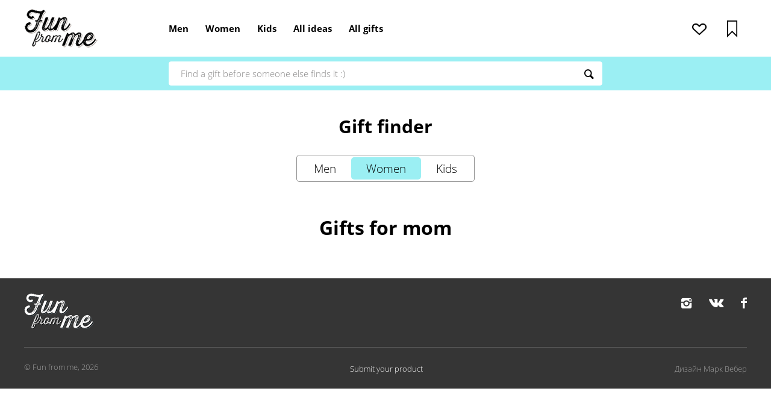

--- FILE ---
content_type: text/html
request_url: https://funfrom.me/en/category/woman/mom
body_size: 7359
content:
<!DOCTYPE html>

<html>
<head>
	<title>Как выбрать подарок for mom</title>
	<meta charset="UTF-8">
	<meta name="viewport" content="width=device-width, initial-scale=1, maximum-scale=1">
	<meta name="apple-mobile-web-app-capable" content="yes">
    <meta name="apple-touch-fullscreen" content="yes">
    <meta name="format-detection" content="telephone=no"/>
    <meta http-equiv="x-rim-auto-match" content="no"/>
    <meta name="theme-color" content="#9beff3"/>

    <!--main-->

    <link rel="shortcut icon" href="/en/resources/favicon.ico"/>
    

    <meta name="verify-admitad" content="1f83c1d51d" />
    <meta name='wmail-verification' content='c56d91a52df6e456' />
    <meta name='yandex-verification' content='6dc1b12205551d87' />
    <meta name="google-site-verification" content="axb9wdDSAZnCNEKcR3WT9E1A7eKD0DH-NWPjjTh_P9k" />
    <meta name="google-site-verification" content="XEx1c-a6M5Onx0gFwqT7xminZFjyg7CDHZdWTOOIu64" />
    <meta name="p:domain_verify" content="0edfd3c3e996f32315aaf7ff5afc5325"/>
    <meta name="msvalidate.01" content="7E31B7B36FD2AFE25E370F11C5827D3B" />    
    <!-- en -->
    <meta name="google-site-verification" content="8qZ288SEJ8EflfL7AjH6p1HHrEOl-ktBCvMChMd_r1U" />      
    
    
    <link rel="stylesheet" type="text/css" href="/en/resources/assets/css/commons.bundle.css">
    <script defer type="text/javascript" src="/en/resources/assets/js/commons.bundle.js"></script>
    <script>
    window.CONTEXT_PATH = "/en";
    </script>     
<meta name="title" content="Как выбрать подарок for mom">     
<meta name="description" content="Подарки for mom на любой повод">     
<script defer type="text/javascript"
  src="/en/resources/assets/js/article_list.bundle.js"></script>     
</head>
<body>
	<div >
    <!-- mobile menu -->
    <div class="nav-mobile-mask"></div>
    <nav class="nav-mobile generic">
      <div class="nav-mobile-close icon-close"></div>
      <div class="nav-mobile_body">
        <ul class="nav-mobile-list">
          
          <li>
            <a class="nav-mobile-button" href="/en/blog">
                <div class="fx">
                  <i class="icon"> <img
                    src="[data-uri]" alt="">
                  </i> <span>All ideas</span>
                </div>
            </a>
          </li>
          <li>
            <a class="nav-mobile-button" href="/en/gifts">
                <div class="fx">
                  <i class="icon"> <img
                    src="[data-uri]" alt="">
                  </i> <span>All gifts</span>
                </div>
            </a>
          </li>          
          <li><a class="nav-mobile-button" href="/en/category/man">
              <div class="fx">
                <i class="icon"> <img
                  src="[data-uri]" alt="">
                </i> <span>Men</span>
              </div>
          </a></li>
          <li><a class="nav-mobile-button" href="/en/category/woman">
              <div class="fx">
                <i class="icon"> <img
                  src="[data-uri]" alt="">
                </i> <span>Women</span>
              </div>
          </a></li>
          <li><a class="nav-mobile-button" href="/en/category/kids">
              <div class="fx">
                <i class="icon"> <img
                  src="[data-uri]" alt="">
                </i> <span>Kids</span>
              </div>
          </a></li>
          <li><a class="nav-mobile-button" href="http://ads.funfrom.me/" target="_blank">
              <div class="fx">
                <i class="icon"> <img
                  src="[data-uri]" alt="">
                </i> <span>Advertisement</span>
              </div>
          </a></li>
        </ul>
        <!-- 
        <a class="nav-mobile-button -easy" href="#">
          <div class="fx">
            <i class="icon"> <img
              src="/resources/images/icons/fa-qo.png" alt="">
            </i> <span>Войти </span>
          </div>
        </a>
         -->
      </div>
    </nav>
    <!---->

    <header class="header">
      <div class="container">
        <div class="layout fx-nowp fx-ai-center">
          <div class="layout-bar layout-bar-1 m-r-a">

            <div class="headbar fx fx-ai-center">
              <div class="headbar-burger">
                <button class="burger">
                  <span></span><span></span>
                </button>
              </div>
              <div>
                <a href="/en/" class="logo"> <img
                  src="/en/resources/images/logo.png" alt="FunFromMe">
                </a>
              </div>
            </div>

          </div>
          <div class="layout-bar layout-bar-3 nav-container">
            <nav class="nav">
                          
              <div class="nav_item">
                <div class="nav-button"><a href="/en/category/man" class="nav-button">Men</a></div>
                <div class="nav_item_dropdown">
                  <div class="nav_item_dropdown_body">
                    <a href="/en/category/man/dad">Dad</a><a href="/en/category/man/coworker">Coworker</a><a href="/en/category/man/grandpa">Grandpa</a><a href="/en/category/man/boss">Boss</a><a href="/en/category/man/friend">Friend</a><a href="/en/category/man/brother">Brother</a><a href="/en/category/man/husband">Husband</a><a href="/en/category/man/boyfriend">Boyfriend</a>
                  </div>
                </div>
              </div>
              <div class="nav_item">
                <div class="nav-button"><a href="/en/category/woman" class="nav-button">Women</a></div>
                <div class="nav_item_dropdown">
                  <div class="nav_item_dropdown_body">
                    <a href="/en/category/woman/girlfriend">Girlfriend</a><a href="/en/category/woman/female-coworker">Coworker</a><a href="/en/category/woman/female-friend">Friend</a><a href="/en/category/woman/Mother-in-law">Mother-in-law</a><a href="/en/category/woman/grandma">Grandma</a><a href="/en/category/woman/female-boss">Boss</a><a href="/en/category/woman/mom">Mom</a><a href="/en/category/woman/sister">Sister</a><a href="/en/category/woman/wife">Wife</a><a href="/en/category/woman/aunt">Aunt</a>
                  </div>
                </div>              
              </div>
              <div class="nav_item">
                <a class="nav-button" href="/en/category/kids">Kids</a>
                <div class="nav_item_dropdown">
                  <div class="nav_item_dropdown_body">
                    <a href="/en/category/kids/girls">Girls</a><a href="/en/category/kids/boys">Boys</a>
                  </div>
                </div>                 
              </div>
              <div class="nav_item">
                <a class="nav-button" href="/en/blog">All ideas</a>
              </div>
              <div class="nav_item">
                <a class="nav-button" href="/en/gifts">All gifts</a>
              </div>              
            </nav>
          </div>
          <div class="layout-bar layout-bar-1 all-right">
            <div class="small-nav">
              <!-- <a class="small-nav_button" href="#"> <ins>
                  <img src="images/content/design/user.png" alt="">
                </ins>
              </a> -->
              <a class="small-nav_button" id="headerLikeIndicator" href="#"> <span> <i
                  class="icon-heart-empty"></i><sup style="display: none"></sup>
              </span>
              </a> <a class="small-nav_button" href="#"> <span> <i
                  class="icon-bookmark-empty"></i> <!-- <sup>3</sup> -->
              </span>
              </a>
            </div>
          </div>
        </div>
      </div>
    </header>

    <div class="section-search">
      <div class="container">

        <div class="max-720 m-l-a m-r-a">

          <form class="search" action="/en/search" data-role="blogSearch">
            <input
              placeholder="Find a gift before someone else finds it :)"
              type="text" class="search_control" name="search" value="">
            <button type="submit" class="search_button">
              <i class="icon-search"></i>
            </button>
          </form>

        </div>

      </div>
    </div>
  </div>

	<div>
    <section class="section-find">
        <div class="container-840">
            <h1 class="all-center">Gift finder</h1>
            <div class="m-4 all-center">
                <div class="inline">
                    <div class="button-toggle-wrap">
                        <label class="button-toggle">
                            <input name="radio1" type="radio">
                            <span><a href="/en/category/man">Men</a></span>
                        </label>
                        <label class="button-toggle">
                            <input name="radio1" type="radio" checked="checked">
                            <span><a href="/en/category/woman">Women</a></span>
                        </label>
                        <label class="button-toggle">
                            <input name="radio1" type="radio">
                            <span><a href="/en/category/kids">Kids</a></span>
                        </label>
                    </div>
                </div>
            </div>
            <div class="m-3-s">
                <div class="row row-gutter-up">
                  
                                    
                </div>
            </div>
            <a name="subhead" style="visibility:hidden; display: block; position: relative; top: -100px"></a>
            <!-- <h2 class="all-center" th:if="${relationCategory == null}" th:text="|Что подарить ${#strings.toLowerCase(rootCategory.nameAlt)}">Поиск подарков</h2> -->            
            <h2 class="all-center">Gifts for mom</h2>
            <br>
            <div class="container-760-outer">
               <div class="section-760-gr">
                                         
               </div>
            </div>
            <!-- 
            <div th:replace="inlineBlock/test2 :: test2"></div>
             -->
        </div>
    </section>
    
  </div>
	<footer class="footer">
    <div class="container">
      <div class="footer-up fx">
        <div class="footer-up_cell">
          <a href="/en/" class="logo"> <img
            src="/en/resources/images/logo-white.png" alt="FunFromMe">
          </a>
        </div>
        <div class="footer-up_cell footer-up_cell-full fx-grow-1">

          <nav class="foot-nav">
            
            
<!--             <div class="foot-nav_item">
              <a href="#" class="foot-nav-link">Другой раздел</a>
            </div>
            <div class="foot-nav_item">
              <a href="#" class="foot-nav-link">О компании </a>
            </div>
            <div class="foot-nav_item">
              <a href="#" class="foot-nav-link">Новости </a>
            </div>
            <div class="foot-nav_item">
              <a href="#" class="foot-nav-link">Контакты </a>
            </div> -->
          </nav>

        </div>
        <div class="footer-up_cell">
          <div class="nav-social">
            <a href="https://www.instagram.com/funfrom.me/" target="_blank" class="nav-social-button icon-instagram"></a> 
            <a href="https://vk.com/fun_from_me" target="_blank" class="nav-social-button icon-vk"></a> 
            <a href="https://www.facebook.com/FunFrom.me" target="_blank" class="nav-social-button icon-facebook"></a>
          </div>
        </div>
      </div>
      <div class="footer-btm fx">
        <div class="footer-btm_cell">
          <div class="copyright">© Fun from me, <span>2026</span></div>
        </div>
        <div class="footer-btm_cell fx-grow-1">
          <a href="http://ads.funfrom.me/" target="_blank" class="by-promo">Submit your product</a>
        </div>
		<div class="footer-btm_cell">
			<a href="http://markweber.ru/" target="_blank" class="design-by">Дизайн Марк Вебер</a>
		</div>
      </div>
    </div>
    <div>
    <!-- Global site tag (gtag.js) - Google Analytics -->
    <script async src="https://www.googletagmanager.com/gtag/js?id=UA-113237024-1"></script>
    <script>
      window.dataLayer = window.dataLayer || [];
      function gtag(){dataLayer.push(arguments);}
      gtag('js', new Date());
    
      gtag('config', 'UA-113237024-1');
    </script>
  
  </div>
    
  </footer>
 
    <script id="productLikeDropdownTpl" type="text/template">
    <div class="dropdown-menu-popup form" style="display: none;">
    <p>Мы сохраним все понравившиеся товары и отправим вам на почту!</p>
    <div class="">
          <input name="email" type="text" class="f-control f-control-light" placeholder="Ваш e-mail">
          <button class="button-fill" data-role="saveLikes">
            <span>Ок</span>
          </button>      
		  <div class="full-width f-help f-help-error" style="display: none" data-role="saveLikeErrorMsg">Введите e-mail</div>              
    </div>              
	</div>     
    </script>
</body>
</html>

--- FILE ---
content_type: text/css
request_url: https://funfrom.me/en/resources/assets/css/commons.bundle.css
body_size: 19436
content:
body{margin:0;padding:0;font-family:sans-serif}@font-face{font-family:fontello;font-display:swap;src:url(../fonts/web/fontello//fontello.eot);src:url(../fonts/web/fontello//fontello.eot#iefix) format("embedded-opentype"),url(../fonts/web/fontello//fontello.woff2) format("woff2"),url(../fonts/web/fontello//fontello.woff) format("woff"),url(../fonts/web/fontello//fontello.ttf) format("truetype"),url(../images/2dd418a7bc53175669538fd4432104b2-fontello.svg#fontello) format("svg");font-weight:400;font-style:normal}._icon-a:before{margin-left:5px}[class*=" icon-"]:before,[class^=icon-]:before{font-family:fontello;font-style:normal;font-weight:400;speak:none;display:inline-block;text-decoration:inherit;font-variant:normal;text-transform:none;-webkit-font-smoothing:antialiased;-moz-osx-font-smoothing:grayscale}.icon-heart-empty:before{content:"\E800"}.icon-bookmark-empty:before{content:"\E801"}.icon-heart:before{content:"\E802"}.icon-left-open-mini:before{content:"\E803"}.icon-right-open-mini:before{content:"\E804"}.icon-login:before{content:"\E805"}.icon-search:before{content:"\E806"}.icon-up-open-mini:before{content:"\E807"}.icon-minus:before{content:"\E808"}.icon-vk:before{content:"\E809"}.icon-down-open-mini:before{content:"\E80A"}.icon-close:before{content:"\E80B"}.icon-doc:before{content:"\E80C"}.icon-google-plus:before{content:"\E80D"}.icon-star:before{content:"\E80E"}.icon-star-filled:before{content:"\E80F"}.icon-play-button:before{content:"\E810"}.icon-pencil:before{content:"\E811"}.icon-right-open:before{content:"\E812"}.icon-left-open:before{content:"\E813"}.icon-up-open:before{content:"\E814"}.icon-down-open:before{content:"\E815"}.icon-chart-area:before{content:"\E816"}.icon-unlink:before{content:"\E817"}.icon-clock-1:before{content:"\E818"}.icon-eye:before{content:"\E819"}.icon-plus-x:before{content:"\E81B"}.icon-facebook:before{content:"\F30C"}.icon-instagram:before{content:"\F32D"}.clearfix:after,.clearfix:before,.f-row:after,.f-row:before,.well-gift-action:after,.well-gift-action:before{content:" ";display:table;clear:both}.heads_ico,.mobile-j-nav-overflow:after,.mrc-ico,.my-page-button,.my-page>i,.review-header-photo{-webkit-flex-shrink:0;-moz-flex-shrink:0;-ms-flex-negative:0;flex-shrink:0}.article-promo_img,.gds-header_photo,.gift-header-body_mask,.head-promo,.ntc__bg,.post-header,.promise,.promo-area_action{background-size:cover;background-position:50%;background-repeat:no-repeat}.mrc-help:before{border:solid transparent;content:" ";height:0;width:0;pointer-events:none;border-color:hsla(0,0%,100%,0);border-width:4px}.article-promo,.cc-popup-container{-webkit-transform-style:preserve-3d;-webkit-transform:translateZ(0)}.button,.button-fill,.button-toggle span,.cc-popup-button,.my-page>ins,.my-page>span,.post-header-price,input[type=text]{text-overflow:ellipsis;overflow:hidden;white-space:nowrap}.action,.cb-nav,.dropdown-nav,.f-subs,.gift_content_align,.mrc-list,.nav-mobile-list,.page-nav,.post-header-data,.rating,.rw-bar,.small-gl,.widget_toolbar,ul:not([class]){list-style:none}.action,.button-toggle-wrap,.fx-group-vertical,.rw-bar,.small-gl{-webkit-flex-wrap:wrap;-moz-flex-wrap:wrap;-ms-flex-wrap:wrap;flex-wrap:wrap}.article-large,.article-large-photo,.article-large-video,.article-micro-photo,.article-mid-photo,.article-promo,.article-small,.article-small-photo,.auth,.button,.button-category,.button-fill,.button-toggle-wrap,.button-toggle span,.cb-nav-button,.cc-button,.cc-popup,.check-button span,.f-control,.f-select,.gds,.gds-header,.gift,.gift-header-body_mask,.mobile-j-nav-click,.mobile-j-nav-click_img,.my-page,.nav_item_dropdown_body,.post-header,.post-header-price,.promise,.promise_body,.promo-area,.radio-button span,.rank-button,.review,.sub,.test-box,.well,.widget{-webkit-border-radius:5px;-khtml-border-radius:5px;-moz-border-radius:5px;-ms-border-radius:5px;-o-border-radius:5px;border-radius:5px}.article-large-photo,.article-large-video,.article-micro-photo,.article-mid-photo,.article-small-photo,.mobile-j-nav-click_img{line-height:0;overflow:hidden}.article-large-photo img,.article-large-video img,.article-micro-photo img,.article-mid-photo img,.article-small-photo img,.mobile-j-nav-click_img img{will-change:transform;width:100%;height:auto}.button,.button-fill,.cc-popup-button,.page-nav-link,.price,.small-nav_button sup,.to-shop{font-family:Muller;font-display:swap}.action,.button-toggle-wrap,.cc-popup-button-action,.column-2.product-group-container,.f-subs,.fx,.fx-group-vertical,.layout,.mobile-j-nav-overflow,.my-page,.rw-bar,.small-gl{display:-webkit-box;display:-webkit-flex;display:-moz-flex;display:-ms-flexbox;display:flex}.cc-popup-form.dw-popup-container{background-color:transparent;padding:0;max-width:630px}.cc-popup-form.dw-popup-container .cc-popup-container{padding:0}.cc-popup-form.dw-popup-container.rose .cc-popup-close{background-image:url(../images/73dd9295dd6e77a694ba09f998b72795-black-cross.png)}.cc-popup-form.dw-popup-container.wrench .cc-popup-close{background-image:url(../images/73dd9295dd6e77a694ba09f998b72795-black-cross.png)}.cc-popup-form.dw-popup-container.mobile .cc-popup-close{background-image:url(../images/73dd9295dd6e77a694ba09f998b72795-black-cross.png)}.cc-popup-form.dw-popup-container .cc-popup-close{background-image:url(../images/e197e0e78999b6e0ec9947e39ef99b53-cross.png);background-color:transparent;background-size:19px;position:absolute;font-size:0;border:none;height:19px;width:19px;right:10px;top:12px}.cc-popup-form.dw-popup-container .cc-popup-close:hover{cursor:pointer}.cc-popup-form.dw-popup-container .cc-popup-close:active,.cc-popup-form.dw-popup-container .cc-popup-close:focus{outline:0!important;text-decoration:none}.dw-popup{background-image:url(../images/3d5aed2cf554dc920da8d2e67b38242d-darilla-background.png);background-repeat:no-repeat;background-color:#ff7f58;font-family:Open Sans,sans-serif;position:relative;max-height:400px;max-width:630px;height:700px;width:100%}.dw-popup.monopoly{background-image:url(../images/c1fed2b224c3d906dd0d71f6f97b2a6e-monopoly.png);background-position:0 100%;background-color:#ff7f58}.dw-popup.rose{background-image:url(../images/1a111abe61277632da93768298fcacb9-rose.png);background-position:0 100%;background-color:#9beff3}.dw-popup.wrench{background-image:url(../images/0d1466789b3da286434aa0949f470af0-wrench.png);background-position:0 100%;background-color:#f7e8a2}.dw-popup.mobile{background-image:url(../images/5fbcdc5cd5bf13e4d5f0075ca6ef4f10-mobile.png);background-position:0 100%;background-color:#c3f4d4}.dw-popup.iphone{background-image:url(../images/e054848b9a67577c06a446a8bbea986a-iphone.png);background-position:60px 20px;background-color:#000}.dw-popup.iphone .dw-popup-content{max-width:370px}.dw-popup.iphone .dw-popup-content h3,.dw-popup.iphone .dw-popup-content h4,.dw-popup.iphone .dw-popup-content h5,.dw-popup.iphone .dw-popup-content h6,.dw-popup.iphone .dw-popup-content p,.dw-popup.iphone .dw-popup-content strong{color:#fff}.dw-popup.iphone .dw-popup-content h3{margin-top:40px}.dw-popup .close-popup{background-image:url(../images/e197e0e78999b6e0ec9947e39ef99b53-cross.png);background-color:transparent;background-size:19px;position:absolute;font-size:0;border:none;height:19px;width:19px;right:10px;top:12px}.dw-popup .close-popup:hover{cursor:pointer}.dw-popup .close-popup:active,.dw-popup .close-popup:focus{outline:0!important;text-decoration:none}.dw-popup *,.dw-popup :after,.dw-popup :before{box-sizing:border-box}.dw-popup .dw-popup-content{max-width:340px;padding:0 42px;float:right;width:100%}.dw-popup .dw-popup-content h3{margin:10px 0 7px;font-weight:800;font-size:26px;color:#2a3539}.dw-popup .dw-popup-content p{margin:0 0 10px;line-height:20px;font-size:14px;color:#2a3539}.dw-popup .dw-popup-content h4{display:none}.dw-popup .dw-form-control{background-color:#fff;margin:0 0 18px;border-radius:4px;padding-left:15px;border:none;height:45px;width:100%}.dw-popup .dw-submit{background-color:#313f41;padding:14px 0 15px;border-radius:4px;font-weight:700;font-size:15px;border:none;color:#fff;width:100%}.dw-popup .dw-submit:hover{background-color:#3b4c4e;cursor:pointer}.dw-popup .dw-submit:disabled{background-color:#a7cbce;cursor:no-drop}.dw-popup .f-help-error{color:#fff}@media (min-width:480px) and (max-width:767px){.dw-popup{background-size:50%}.dw-popup.iphone{background-size:auto}}@media (min-width:48000px) and (max-width:76700px){.cc-popup-form.dw-popup-container{background-color:transparent;max-width:630px;right:inherit;width:100%}.cc-popup-form.dw-popup-container.cc-popup-open{transform:translate(0);padding:0;top:inherit;bottom:0;left:0}.cc-popup-form.dw-popup-container .cc-popup-close{transform:translateY(0);bottom:103px;top:inherit;right:15px}.dw-popup{background-color:transparent;background-image:none;align-items:flex-end;max-height:none;display:flex;height:333px}.dw-popup .dw-popup-content{background-position:0 100%;background-repeat:no-repeat;background-image:none;padding:0;max-width:100%;width:100%}.dw-popup .close-popup{top:inherit;bottom:105px;right:15px}.dw-popup .in-content-side{justify-content:space-between;background-color:#ff7f58;align-items:flex-end;padding:15px 30px;display:flex;float:right;width:100%}.dw-popup .in-content-side h3,.dw-popup .in-content-side p{display:none}.dw-popup .in-content-side h4{text-shadow:0 0 4px #000;margin:0;position:relative;font-weight:800;font-size:25px;display:block;z-index:10;color:#fff}.dw-popup .in-content-side .right-side{margin-right:30px;position:relative;max-width:250px;z-index:15;width:100%}.dw-popup .mobile-darilla{background-image:url(../images/6a7077ce3c0f6e2c2538ec700125e37c-darilla-mobile.png);background-repeat:no-repeat;background-size:286px;position:absolute;display:block;height:333px;width:286px;bottom:0;z-index:9;left:0}.dw-popup.monopoly{background-color:transparent;background-image:none}.dw-popup.monopoly .in-content-side{position:relative}.dw-popup.monopoly .in-content-side:before{background-image:url(../images/d6252a3ea918719ecd366e98935fe4d3-mobile-filter.png);position:absolute;height:100%;width:100%;content:"";bottom:0;left:0;top:0}.dw-popup.monopoly .mobile-darilla{background-image:url(../images/c1fed2b224c3d906dd0d71f6f97b2a6e-monopoly.png);height:315px}.dw-popup.rose{background-color:transparent;background-image:none}.dw-popup.rose .in-content-side{background-color:#9beff3;position:relative}.dw-popup.rose .in-content-side:before{background-image:url(../images/d6252a3ea918719ecd366e98935fe4d3-mobile-filter.png);position:absolute;height:100%;width:100%;content:"";bottom:0;left:0;top:0}.dw-popup.rose .mobile-darilla{background-image:url(../images/1a111abe61277632da93768298fcacb9-rose.png);height:315px}.dw-popup.wrench{background-color:transparent;background-image:none}.dw-popup.wrench .in-content-side{background-color:#f7e8a2;position:relative}.dw-popup.wrench .in-content-side:before{background-image:url(../images/d6252a3ea918719ecd366e98935fe4d3-mobile-filter.png);position:absolute;height:100%;width:100%;content:"";bottom:0;left:0;top:0}.dw-popup.wrench .mobile-darilla{background-image:url(../images/0d1466789b3da286434aa0949f470af0-wrench.png);height:315px}.dw-popup.mobile{background-color:transparent;background-image:none}.dw-popup.mobile .in-content-side{background-color:#c3f4d4;position:relative}.dw-popup.mobile .in-content-side:before{background-image:url(../images/d6252a3ea918719ecd366e98935fe4d3-mobile-filter.png);position:absolute;height:100%;width:100%;content:"";bottom:0;left:0;top:0}.dw-popup.mobile .mobile-darilla{background-image:url(../images/5fbcdc5cd5bf13e4d5f0075ca6ef4f10-mobile.png);height:315px}.dw-popup.iphone{background-color:transparent;background-image:none}.dw-popup.iphone .dw-popup-content{max-width:100%}.dw-popup.iphone .in-content-side{background-color:#000;position:relative}.dw-popup.iphone .in-content-side .right-side{max-width:180px}.dw-popup.iphone .mobile-darilla{background-image:url(../images/e054848b9a67577c06a446a8bbea986a-iphone.png);background-size:110px;height:215px}.dw-popup-mask{display:none}.cc-popup-active.dw-popup-active{padding-bottom:100px;overflow:visible}}@media (min-width:280px) and (max-width:479px){.dw-popup{background-image:none!important}}@media (min-width:28000px) and (max-width:47900px){.cc-popup-active.dw-popup-active{padding-bottom:100px;overflow:visible}.dw-popup-mask{display:none}.cc-popup-form.dw-popup-container{background-color:transparent;max-width:100%;right:inherit;width:100%}.cc-popup-form.dw-popup-container.cc-popup-open{transform:translate(0);padding:0;top:inherit;bottom:0;left:0}.cc-popup-form.dw-popup-container .cc-popup-close{transform:translateY(0);bottom:70px;top:inherit;right:8px}.dw-popup{background-color:transparent;background-image:none;align-items:flex-end;max-height:none;display:flex;height:163px}.dw-popup .dw-popup-content{background-position:0 100%;background-repeat:no-repeat;background-image:none;padding:0;max-width:100%;width:100%}.dw-popup .close-popup{top:inherit;bottom:105px;right:15px}.dw-popup .in-content-side{justify-content:space-between;background-color:#ff7f58;align-items:flex-end;padding:15px;display:flex;float:right;width:100%}.dw-popup .in-content-side h3,.dw-popup .in-content-side p{display:none}.dw-popup .in-content-side h4{text-shadow:0 0 4px #000;margin:0;position:relative;font-weight:800;max-width:100px;font-size:14px;display:block;z-index:10;color:#fff}.dw-popup .in-content-side .right-side{margin-right:20px;position:relative;max-width:130px;z-index:15;width:100%}.dw-popup .mobile-darilla{background-image:url(../images/6a7077ce3c0f6e2c2538ec700125e37c-darilla-mobile.png);background-repeat:no-repeat;background-size:contain;position:absolute;display:block;height:100%;bottom:0;z-index:9;width:100%;left:0}.dw-popup.monopoly{background-color:transparent;background-image:none}.dw-popup.monopoly .in-content-side{position:relative}.dw-popup.monopoly .in-content-side:before{background-image:url(../images/d6252a3ea918719ecd366e98935fe4d3-mobile-filter.png);position:absolute;height:100%;width:100%;content:"";bottom:0;left:0;top:0}.dw-popup.monopoly .mobile-darilla{background-image:url(../images/c1fed2b224c3d906dd0d71f6f97b2a6e-monopoly.png);height:160px}.dw-popup.rose{background-color:transparent;background-image:none}.dw-popup.rose .in-content-side{background-color:#9beff3;position:relative}.dw-popup.rose .in-content-side:before{background-image:url(../images/d6252a3ea918719ecd366e98935fe4d3-mobile-filter.png);position:absolute;height:100%;width:100%;content:"";bottom:0;left:0;top:0}.dw-popup.rose .mobile-darilla{background-image:url(../images/1a111abe61277632da93768298fcacb9-rose.png);height:160px}.dw-popup.wrench{background-color:transparent;background-image:none}.dw-popup.wrench .in-content-side{background-color:#f7e8a2;position:relative}.dw-popup.wrench .in-content-side:before{background-image:url(../images/d6252a3ea918719ecd366e98935fe4d3-mobile-filter.png);position:absolute;height:100%;width:100%;content:"";bottom:0;left:0;top:0}.dw-popup.wrench .mobile-darilla{background-image:url(../images/0d1466789b3da286434aa0949f470af0-wrench.png);height:160px}.dw-popup.mobile{background-color:transparent;background-image:none}.dw-popup.mobile .in-content-side{background-color:#c3f4d4;position:relative}.dw-popup.mobile .in-content-side:before{background-image:url(../images/d6252a3ea918719ecd366e98935fe4d3-mobile-filter.png);position:absolute;height:100%;width:100%;content:"";bottom:0;left:0;top:0}.dw-popup.mobile .mobile-darilla{background-image:url(../images/5fbcdc5cd5bf13e4d5f0075ca6ef4f10-mobile.png);height:160px}.dw-popup.iphone{background-color:transparent;background-image:none}.dw-popup.iphone .in-content-side{background-color:#000;position:relative}.dw-popup.iphone .mobile-darilla{background-image:url(../images/e054848b9a67577c06a446a8bbea986a-iphone.png);height:160px}.dw-popup .dw-form-control{margin:0 0 10px;font-size:14px;height:30px}.dw-popup .dw-submit{padding:5px 15px;height:30px}}@media (min-width:260px) and (max-width:319px){.dw-popup .mobile-darilla{height:90%}}.button,.button-fill{-webkit-transition:all .35s ease;-khtml-transition:all .35s ease;-moz-transition:all .35s ease;-ms-transition:all .35s ease;-o-transition:all .35s ease;transition:all .35s ease}.button{border:1px solid #a7a7a7;background:#fff;font-size:15px;color:#000;padding:10px 20px;cursor:pointer;font-weight:300;text-align:center;line-height:0;max-width:100%;word-spacing:4px;-webkit-border-radius:5px;-khtml-border-radius:5px;-moz-border-radius:5px;-ms-border-radius:5px;-o-border-radius:5px;border-radius:5px}.button,.button i,.button span{display:inline-block;vertical-align:top}.button i,.button span{line-height:1;word-spacing:normal}.button.-active,.button:hover{border-color:#bb180a;color:#bb180a}.button-fill{display:inline-block;border:0;cursor:pointer;padding:13px 25px;height:45px;background:#bb180a;font-size:18px;font-weight:700;color:#fff;text-align:center;vertical-align:top;line-height:0;max-width:100%}.button-fill i,.button-fill span{display:inline-block;vertical-align:top;line-height:1}.button-fill.-active,.button-fill:hover{background:#9a160b;color:#fff}.button-fill-blue{background:#9beff3;color:#000}.button-fill-blue.-active,.button-fill-blue:hover{background:#0dc4cd;color:#fff}.button-action{display:inline-block;background:#fff;width:60px;height:60px;cursor:pointer;-webkit-border-radius:60px;-khtml-border-radius:60px;-moz-border-radius:60px;-ms-border-radius:60px;-o-border-radius:60px;border-radius:60px;border:0;text-align:center;line-height:60px;color:#bb180a;font-size:30px;-webkit-transition:transform .35s;-khtml-transition:transform .35s;-moz-transition:transform .35s;-ms-transition:transform .35s;-o-transition:transform .35s;transition:transform .35s;will-change:transform}.button-action.-active:before,.button-action:hover:before{content:"\E802"}.button-action:hover{-webkit-transform:scale(.95);-khtml-transform:scale(.95);-moz-transform:scale(.95);-ms-transform:scale(.95);-o-transform:scale(.95);transform:scale(.95)}.button-toggle-wrap{line-height:0;border:1px solid #919191;padding:3px}.button-toggle-wrap .button-toggle{-webkit-box-flex:1;-webkit-flex-grow:1;-moz-flex-grow:1;-ms-flex-positive:1;flex-grow:1}.button-toggle{display:inline-block;position:relative;max-width:100%;cursor:pointer}.button-toggle input{position:absolute;top:0;left:0;filter:alpha(opacity=0);-ms-filter:"progid:DXImageTransform.Microsoft.Alpha(Opacity=0)";-webkit-opacity:0;-khtml-opacity:0;-moz-opacity:0;-ms-opacity:0;-o-opacity:0;opacity:0}.button-toggle input:checked+span{background:#9beff3}.button-toggle span{padding:10px 25px;height:37px;line-height:1;font-size:19px;color:#000;display:block;width:100%;-webkit-transition:all .35s ease;-khtml-transition:all .35s ease;-moz-transition:all .35s ease;-ms-transition:all .35s ease;-o-transition:all .35s ease;transition:all .35s ease}.button-toggle:hover span{background:#e7e7e7}.product-container.v2{display:flex;flex-wrap:wrap;margin-bottom:20px;position:relative;border:1px solid #e5e5e5}@media screen and (min-width:760px){.product-container.v2 .store-name{margin:auto 0}.product-container.v2 img{max-width:350px;min-width:350px}}@media screen and (max-width:760px){.product-container.v2{flex-direction:column;align-items:center}.product-container.v2 .price-item{margin-top:0}}.product-container.v2 img{object-fit:contain;flex:1;min-height:350px;max-height:100%;width:auto;height:auto;cursor:pointer}.product-container.v2 .product-content{display:flex;flex:1;flex-wrap:wrap;padding:1em;font-size:15px;line-height:1.4}.product-container.v2 .product-button{width:120px;border-radius:3px;padding:10px;height:38px;line-height:1}.product-container.v2 .details-button-container{text-align:right;margin-bottom:10px;flex:100%}.product-container.v2 .price{flex:1;margin:auto}.product-container.v2 .product-description{margin-bottom:10px}.product-container.v2 .more{color:#999;cursor:pointer;font-weight:600;margin-left:-5px}.product-container.v2 .store-name{width:100%;display:flex;align-items:center;font-size:19px;font-weight:700;margin-bottom:2px;margin-right:5px}.product-container.v2 .store{margin:0 10px}.product-container.v2 .product-like{position:absolute;left:270px;bottom:20px}@media screen and (max-width:760px){.product-container.v2 .product-like{top:270px;left:auto;bottom:auto;right:10px}}.price{font-size:19px;font-weight:700;color:#000;white-space:nowrap}.product-button{width:120px;border-radius:3px;padding:10px}.to-shop{font-weight:700;color:#000;font-size:16px;background:#9beff3;border-color:#9beff3;line-height:1;word-spacing:normal}.to-shop:hover{color:#000;border-color:#000}.store{border-bottom:1px solid #a7a7a7;text-decoration:none;color:#000;padding:18px 0;position:relative;padding-right:45px}.store,.store .icon{-webkit-transition:all .3s;-khtml-transition:all .3s;-moz-transition:all .3s;-ms-transition:all .3s;-o-transition:all .3s;transition:all .3s}.store:not(.fx){display:block}.store .icon{font-size:28px;position:absolute;top:18px;line-height:1;right:24px;color:#9d9d9d}.store-list{width:100%}.all-checkbox-list label.checkbox .radio_label{position:relative}.all-checkbox-list label.checkbox .radio_label:before{opacity:0}.all-checkbox-list label.checkbox .radio_label:after{border:2px solid #bb180a;position:absolute;border-radius:0;height:20px;content:"";width:20px;left:0;top:0}.all-checkbox-list label.checkbox input[type=checkbox]:checked+.radio_label:before{border-width:3px;height:25px;width:10px;top:-10px;left:10px;border-radius:0;border-top-color:transparent;border-left-color:transparent;-webkit-transform:rotate(45deg);transform:rotate(45deg);opacity:1}.all-checkbox-list label.checkbox input[type=checkbox]:checked+.radio_label:after{content:"";background-color:transparent}.poll-box{background-color:#fdeecf;padding:30px;margin:0}.poll-box h3{color:#bb180a}.poll-box label strong{font-weight:700}.poll-box .checkbox-item{margin-bottom:15px}.poll-box .checkbox-item:last-child{margin-bottom:0}.black-link{text-decoration:underline;color:#333}.black-link:hover{text-decoration:none}@media (min-width:280px) and (max-width:767px){.poll-box{background-color:transparent;padding:0}.all-checkbox-list.short label.checkbox:nth-child(n+6){display:none}.all-checkbox-list label.checkbox,.all-checkbox-list label.radio{display:inline-block;vertical-align:top;text-align:center;margin-right:4px}.all-checkbox-list label.checkbox input[type=checkbox]:checked+.radio_label,.all-checkbox-list label.checkbox input[type=radio]:checked+.radio_label,.all-checkbox-list label.radio input[type=checkbox]:checked+.radio_label,.all-checkbox-list label.radio input[type=radio]:checked+.radio_label{background-color:#bb180a;color:#fff}.all-checkbox-list label.checkbox .radio_label,.all-checkbox-list label.radio .radio_label{background-color:#fdeecf;border-radius:20px;padding:10px 15px}.all-checkbox-list label.checkbox .radio_label:after,.all-checkbox-list label.checkbox .radio_label:before,.all-checkbox-list label.radio .radio_label:after,.all-checkbox-list label.radio .radio_label:before{display:none}.all-checkbox-list label.checkbox .radio_label span,.all-checkbox-list label.radio .radio_label span{font-size:0}.all-checkbox-list label.checkbox .radio_label span strong,.all-checkbox-list label.radio .radio_label span strong{font-size:12px}}.all-checkbox-list.short label.checkbox:nth-child(n+8){display:none}.more-tags{border:1px solid #a7a7a7;padding:5px 10px;cursor:pointer;border-radius:5px;margin-bottom:10px;display:inline-block}@media (min-width:280px) and (max-width:767px){.all-checkbox-list.short label.checkbox:nth-child(n+6){display:none}.more-tags{background-color:#fdeecf;border-radius:20px;padding:10px 15px;line-height:1.2;font-size:14px;display:inline-block}}@media (min-width:767px){.layout-bar.filter{background-color:#fdeecf;padding-top:30px}}.nav-mobile-close{width:25px;height:25px;cursor:pointer;text-align:center;line-height:25px;position:absolute;font-size:22px;top:30px;right:30px;z-index:100}.nav-mobile-close:hover{color:#d72717}.nav-mobile-list{margin-bottom:40px}.nav-mobile-list>a:last-child .nav-mobile-button span,.nav-mobile-list>li:last-child .nav-mobile-button span{border:0}.nav-mobile-mask{position:fixed;left:0;width:0;height:0;top:0;opacity:0;z-index:1100;background:rgba(0,0,0,.5);-webkit-transition:opacity .5s,width .1s .5s,height .1s .5s;-khtml-transition:opacity .5s,width .1s .5s,height .1s .5s;-moz-transition:opacity .5s,width .1s .5s,height .1s .5s;-ms-transition:opacity .5s,width .1s .5s,height .1s .5s;-o-transition:opacity .5s,width .1s .5s,height .1s .5s;transition:opacity .5s,width .1s .5s,height .1s .5s}.nav-mobile-button{color:#000;display:block;line-height:1.3;font-size:18px;font-weight:700}.nav-mobile-button .icon{-webkit-align-self:center;-moz-align-self:center;-ms-flex-item-align:center;align-self:center;display:block;width:57px;line-height:0;padding-right:17px;-webkit-flex-shrink:0;-moz-flex-shrink:0;-ms-flex-negative:0;flex-shrink:0}.nav-mobile-button .icon img,.nav-mobile-button .icon object{width:100%;height:auto}.nav-mobile-button span{padding:14px 0;display:block;-webkit-box-flex:1;-webkit-flex-grow:1;-moz-flex-grow:1;-ms-flex-positive:1;flex-grow:1;border-bottom:1px solid #979797}.nav-mobile-button.-easy span{border:0}.nav-mobile-open{overflow:hidden}.nav-mobile-open body{overflow-y:scroll}.nav-mobile-open.generic .nav-mobile.generic,.nav-mobile-open.product-type .nav-mobile.product-type{-webkit-transform:translateX(0);-khtml-transform:translateX(0);-moz-transform:translateX(0);-ms-transform:translateX(0);-o-transform:translateX(0);transform:translateX(0)}.nav-mobile-open .nav-mobile-mask{width:100%;height:100%;opacity:1;-webkit-transition:opacity .5s;-khtml-transition:opacity .5s;-moz-transition:opacity .5s;-ms-transition:opacity .5s;-o-transition:opacity .5s;transition:opacity .5s}@media screen and (max-width:540px){.nav-mobile-close{right:20px}.nav-mobile-button{font-size:14px}.nav-mobile-button .icon{width:50px}.nav-mobile-list{margin-bottom:20px}}ul:not([class]){margin-bottom:30px}ul:not([class])>li{padding-left:22px;position:relative}ul:not([class])>li:not(:last-child){margin-bottom:20px}ul:not([class])>li:before{content:" ";width:7px;height:7px;-webkit-border-radius:7px;-khtml-border-radius:7px;-moz-border-radius:7px;-ms-border-radius:7px;-o-border-radius:7px;border-radius:7px;display:block;position:absolute;left:0;top:9px;background:#be1506}.post-author,.post-rating-label{color:#999;font-size:13px}.post-header{width:100%;padding:50px 0;background-color:#333;color:#fff}.post-header:before{content:" ";position:absolute;top:0;left:0;width:100%;height:100%;background:-moz-linear-gradient(left,rgba(0,0,0,.65) 0,transparent 100%);background:-webkit-linear-gradient(left,rgba(0,0,0,.65),transparent);background:linear-gradient(90deg,rgba(0,0,0,.65) 0,transparent);filter:progid:DXImageTransform.Microsoft.gradient(startColorstr="#a6000000",endColorstr="#00000000",GradientType=1);z-index:1}@media screen and (min-width:770px){.post-header{padding-left:40px;padding-right:40px;min-height:450px}}.post-header_content{max-width:400px;position:relative;z-index:10}.post-header-data{font-size:14px;font-weight:500;margin-bottom:15px}.post-header-data i{margin-right:5px}.post-header-price{display:inline-block;font-size:15px;font-weight:600;color:#fff;background:#bb180a;border:0;padding:10px 16px;line-height:1;max-width:100%}.gift-header-body{color:#fff;overflow:hidden;position:relative}@media screen and (min-width:760px){.gift-header-body{min-height:340px}}.gift-header-body:after,.gift-header-body:before{content:" ";height:100%;width:100%;position:absolute;background:#fff;right:50%;top:100%;-webkit-transform-origin:100% 0;-khtml-transform-origin:100% 0;-moz-transform-origin:100% 0;-ms-transform-origin:100% 0;-o-transform-origin:100% 0;transform-origin:100% 0;z-index:30}.gift-header-body:before{-webkit-transform:rotate(6deg);-khtml-transform:rotate(6deg);-moz-transform:rotate(6deg);-ms-transform:rotate(6deg);-o-transform:rotate(6deg);transform:rotate(6deg)}.gift-header-body:after,.gift-header-body:before{filter:progid:DXImageTransform.Microsoft.Matrix(M11=0,M12=0,M21=0,M22=0,sizingMethod="auto expand");zoom:1}.gift-header-body:after{-webkit-transform:rotate(-6deg);-khtml-transform:rotate(-6deg);-moz-transform:rotate(-6deg);-ms-transform:rotate(-6deg);-o-transform:rotate(-6deg);transform:rotate(-6deg);-webkit-transform-origin:0 0;-khtml-transform-origin:0 0;-moz-transform-origin:0 0;-ms-transform-origin:0 0;-o-transform-origin:0 0;transform-origin:0 0;right:auto;left:50%}.gift-header-body_mask{position:absolute;left:0;top:0;width:100%;height:100%;z-index:10;overflow:hidden;background-color:#333}.gift-header-body_mask:after,.gift-header-body_mask:before{content:" ";position:absolute;top:0;left:0;width:100%;height:100%;background:rgba(0,0,0,.2);z-index:10}.gift-header-body_mask:after{z-index:5;background:-moz-radial-gradient(center,ellipse cover,transparent 0,rgba(0,0,0,.65) 100%);background:-webkit-radial-gradient(center,ellipse cover,transparent 0,rgba(0,0,0,.65) 100%);background:radial-gradient(ellipse at center,transparent 0,rgba(0,0,0,.65) 100%);filter:progid:DXImageTransform.Microsoft.gradient(startColorstr="#00000000",endColorstr="#a6000000",GradientType=1)}.gift-header-body_content{width:100%;padding:55px 72px;text-align:center;position:relative;z-index:15}.gift-header-meta{text-align:center;font-size:17px;padding-top:40px}.article-micro-list .article-micro:last-child,.gift-header-meta>:last-child{margin-bottom:0}.article-micro{color:#000;text-decoration:none;margin-bottom:17px}.article-micro:not(.fx){display:block;text-decoration:none}.article-micro-photo{width:112px;margin-right:24px}a img{border:none}a{color:red;text-decoration:none}i{font-style:italic}p{margin-bottom:19px}img{max-width:100%;border:0}[href^=tel]{text-decoration:none}button::-moz-focus-inner,input::-moz-focus-inner{padding:0;border:0}b{font-weight:700}strong{font-weight:500}.h1,.h2,.h3,.h4,.h5,.h6,h1,h2,h3,h4,h5,h6{line-height:1.3;font-weight:700}.h1,h1{font-size:30px;margin-bottom:28px}.h2,h2{font-size:32px}.h3,h3{font-size:23px;margin-bottom:18px}.h4,h4{font-size:21px;margin-bottom:20px}.h5,h5{font-size:17px}.h5,.h6,h5,h6{margin-bottom:16px}.h6,h6{font-size:16px}*,:after,:before{margin:0;padding:0;zoom:1;-webkit-box-sizing:border-box;-khtml-box-sizing:border-box;-moz-box-sizing:border-box;-ms-box-sizing:border-box;-o-box-sizing:border-box;box-sizing:border-box;tap-highlight-color:transparent;-webkit-tap-highlight-color:transparent;-webkit-text-size-adjust:none}:focus{outline:none}@font-face{font-family:Muller;src:url(../fonts/web//mullerextrabold.woff2) format("woff2"),url(../fonts/web//mullerextrabold.woff) format("woff");font-display:swap;font-weight:900;font-style:normal}@font-face{font-family:Muller;src:url(../fonts/web//fontfabric_-_mullerbold-webfont.woff2) format("woff2"),url(../fonts/web//fontfabric_-_mullerbold-webfont.woff) format("woff");font-display:swap;font-weight:700;font-style:normal}@font-face{font-family:Muller;src:url(../fonts/web//fontfabric_-_mullerregular-webfont.woff2) format("woff2"),url(../fonts/web//fontfabric_-_mullerregular-webfont.woff) format("woff");font-display:swap;font-weight:300;font-style:normal}.hr,hr{display:block;height:2px;border:0;width:100%;border-bottom:1px solid #d2d2d2;margin-bottom:25px}@font-face{font-family:Open Sans;font-display:swap;font-style:italic;font-weight:300;src:local("Open Sans Light Italic"),local("OpenSans-LightItalic"),url(https://fonts.gstatic.com/s/opensans/v15/memnYaGs126MiZpBA-UFUKWyV9hmIqOjjg.woff2) format("woff2");unicode-range:u+0460-052f,u+1c80-1c88,u+20b4,u+2de0-2dff,u+a640-a69f,u+fe2e-fe2f}@font-face{font-family:Open Sans;font-display:swap;font-style:italic;font-weight:300;src:local("Open Sans Light Italic"),local("OpenSans-LightItalic"),url(https://fonts.gstatic.com/s/opensans/v15/memnYaGs126MiZpBA-UFUKWyV9hvIqOjjg.woff2) format("woff2");unicode-range:u+0400-045f,u+0490-0491,u+04b0-04b1,u+2116}@font-face{font-family:Open Sans;font-display:swap;font-style:italic;font-weight:300;src:local("Open Sans Light Italic"),local("OpenSans-LightItalic"),url(https://fonts.gstatic.com/s/opensans/v15/memnYaGs126MiZpBA-UFUKWyV9hlIqOjjg.woff2) format("woff2");unicode-range:u+0100-024f,u+0259,u+1e??,u+2020,u+20a0-20ab,u+20ad-20cf,u+2113,u+2c60-2c7f,u+a720-a7ff}@font-face{font-family:Open Sans;font-display:swap;font-style:italic;font-weight:300;src:local("Open Sans Light Italic"),local("OpenSans-LightItalic"),url(https://fonts.gstatic.com/s/opensans/v15/memnYaGs126MiZpBA-UFUKWyV9hrIqM.woff2) format("woff2");unicode-range:u+00??,u+0131,u+0152-0153,u+02bb-02bc,u+02c6,u+02da,u+02dc,u+2000-206f,u+2074,u+20ac,u+2122,u+2191,u+2193,u+2212,u+2215,u+feff,u+fffd}@font-face{font-family:Open Sans;font-display:swap;font-style:normal;font-weight:300;src:local("Open Sans Light"),local("OpenSans-Light"),url(https://fonts.gstatic.com/s/opensans/v15/mem5YaGs126MiZpBA-UN_r8OX-hpOqc.woff2) format("woff2");unicode-range:u+0460-052f,u+1c80-1c88,u+20b4,u+2de0-2dff,u+a640-a69f,u+fe2e-fe2f}@font-face{font-family:Open Sans;font-display:swap;font-style:normal;font-weight:300;src:local("Open Sans Light"),local("OpenSans-Light"),url(https://fonts.gstatic.com/s/opensans/v15/mem5YaGs126MiZpBA-UN_r8OVuhpOqc.woff2) format("woff2");unicode-range:u+0400-045f,u+0490-0491,u+04b0-04b1,u+2116}@font-face{font-family:Open Sans;font-display:swap;font-style:normal;font-weight:300;src:local("Open Sans Light"),local("OpenSans-Light"),url(https://fonts.gstatic.com/s/opensans/v15/mem5YaGs126MiZpBA-UN_r8OXOhpOqc.woff2) format("woff2");unicode-range:u+0100-024f,u+0259,u+1e??,u+2020,u+20a0-20ab,u+20ad-20cf,u+2113,u+2c60-2c7f,u+a720-a7ff}@font-face{font-family:Open Sans;font-display:swap;font-style:normal;font-weight:300;src:local("Open Sans Light"),local("OpenSans-Light"),url(https://fonts.gstatic.com/s/opensans/v15/mem5YaGs126MiZpBA-UN_r8OUuhp.woff2) format("woff2");unicode-range:u+00??,u+0131,u+0152-0153,u+02bb-02bc,u+02c6,u+02da,u+02dc,u+2000-206f,u+2074,u+20ac,u+2122,u+2191,u+2193,u+2212,u+2215,u+feff,u+fffd}@font-face{font-family:Open Sans;font-display:swap;font-style:normal;font-weight:400;src:local("Open Sans Regular"),local("OpenSans-Regular"),url(https://fonts.gstatic.com/s/opensans/v15/mem8YaGs126MiZpBA-UFWJ0bbck.woff2) format("woff2");unicode-range:u+0460-052f,u+1c80-1c88,u+20b4,u+2de0-2dff,u+a640-a69f,u+fe2e-fe2f}@font-face{font-family:Open Sans;font-display:swap;font-style:normal;font-weight:400;src:local("Open Sans Regular"),local("OpenSans-Regular"),url(https://fonts.gstatic.com/s/opensans/v15/mem8YaGs126MiZpBA-UFUZ0bbck.woff2) format("woff2");unicode-range:u+0400-045f,u+0490-0491,u+04b0-04b1,u+2116}@font-face{font-family:Open Sans;font-display:swap;font-style:normal;font-weight:400;src:local("Open Sans Regular"),local("OpenSans-Regular"),url(https://fonts.gstatic.com/s/opensans/v15/mem8YaGs126MiZpBA-UFW50bbck.woff2) format("woff2");unicode-range:u+0100-024f,u+0259,u+1e??,u+2020,u+20a0-20ab,u+20ad-20cf,u+2113,u+2c60-2c7f,u+a720-a7ff}@font-face{font-family:Open Sans;font-display:swap;font-style:normal;font-weight:400;src:local("Open Sans Regular"),local("OpenSans-Regular"),url(https://fonts.gstatic.com/s/opensans/v15/mem8YaGs126MiZpBA-UFVZ0b.woff2) format("woff2");unicode-range:u+00??,u+0131,u+0152-0153,u+02bb-02bc,u+02c6,u+02da,u+02dc,u+2000-206f,u+2074,u+20ac,u+2122,u+2191,u+2193,u+2212,u+2215,u+feff,u+fffd}@font-face{font-family:Open Sans;font-display:swap;font-style:normal;font-weight:700;src:local("Open Sans Bold"),local("OpenSans-Bold"),url(https://fonts.gstatic.com/s/opensans/v15/mem5YaGs126MiZpBA-UN7rgOX-hpOqc.woff2) format("woff2");unicode-range:u+0460-052f,u+1c80-1c88,u+20b4,u+2de0-2dff,u+a640-a69f,u+fe2e-fe2f}@font-face{font-family:Open Sans;font-display:swap;font-style:normal;font-weight:700;src:local("Open Sans Bold"),local("OpenSans-Bold"),url(https://fonts.gstatic.com/s/opensans/v15/mem5YaGs126MiZpBA-UN7rgOVuhpOqc.woff2) format("woff2");unicode-range:u+0400-045f,u+0490-0491,u+04b0-04b1,u+2116}@font-face{font-family:Open Sans;font-display:swap;font-style:normal;font-weight:700;src:local("Open Sans Bold"),local("OpenSans-Bold"),url(https://fonts.gstatic.com/s/opensans/v15/mem5YaGs126MiZpBA-UN7rgOXOhpOqc.woff2) format("woff2");unicode-range:u+0100-024f,u+0259,u+1e??,u+2020,u+20a0-20ab,u+20ad-20cf,u+2113,u+2c60-2c7f,u+a720-a7ff}@font-face{font-family:Open Sans;font-display:swap;font-style:normal;font-weight:700;src:local("Open Sans Bold"),local("OpenSans-Bold"),url(https://fonts.gstatic.com/s/opensans/v15/mem5YaGs126MiZpBA-UN7rgOUuhp.woff2) format("woff2");unicode-range:u+00??,u+0131,u+0152-0153,u+02bb-02bc,u+02c6,u+02da,u+02dc,u+2000-206f,u+2074,u+20ac,u+2122,u+2191,u+2193,u+2212,u+2215,u+feff,u+fffd}@font-face{font-family:Open Sans;font-display:swap;font-style:normal;font-weight:800;src:local("Open Sans ExtraBold"),local("OpenSans-ExtraBold"),url(https://fonts.gstatic.com/s/opensans/v15/mem5YaGs126MiZpBA-UN8rsOX-hpOqc.woff2) format("woff2");unicode-range:u+0460-052f,u+1c80-1c88,u+20b4,u+2de0-2dff,u+a640-a69f,u+fe2e-fe2f}@font-face{font-family:Open Sans;font-display:swap;font-style:normal;font-weight:800;src:local("Open Sans ExtraBold"),local("OpenSans-ExtraBold"),url(https://fonts.gstatic.com/s/opensans/v15/mem5YaGs126MiZpBA-UN8rsOVuhpOqc.woff2) format("woff2");unicode-range:u+0400-045f,u+0490-0491,u+04b0-04b1,u+2116}@font-face{font-family:Open Sans;font-display:swap;font-style:normal;font-weight:800;src:local("Open Sans ExtraBold"),local("OpenSans-ExtraBold"),url(https://fonts.gstatic.com/s/opensans/v15/mem5YaGs126MiZpBA-UN8rsOXOhpOqc.woff2) format("woff2");unicode-range:u+0100-024f,u+0259,u+1e??,u+2020,u+20a0-20ab,u+20ad-20cf,u+2113,u+2c60-2c7f,u+a720-a7ff}@font-face{font-family:Open Sans;font-display:swap;font-style:normal;font-weight:800;src:local("Open Sans ExtraBold"),local("OpenSans-ExtraBold"),url(https://fonts.gstatic.com/s/opensans/v15/mem5YaGs126MiZpBA-UN8rsOUuhp.woff2) format("woff2");unicode-range:u+00??,u+0131,u+0152-0153,u+02bb-02bc,u+02c6,u+02da,u+02dc,u+2000-206f,u+2074,u+20ac,u+2122,u+2191,u+2193,u+2212,u+2215,u+feff,u+fffd}@media screen and (min-width:1160px){.h5-large{font-size:19px}.h2-large{font-size:36px}}body{font-family:Open Sans;line-height:1.6;font-weight:300;font-size:15px}@media screen and (min-width:760px){.sale-form{padding-left:60px;padding-right:80px}}.f-subs{max-width:450px;min-width:380px;margin-top:-16px}.f-subs>li{padding:16px 16px 0 0}.f-subs>li:last-child{padding-right:0}.recovery{text-decoration:none;color:#000;font-size:13px}.recovery:hover{color:#bb180a}.f-label{display:block;font-size:15px;color:#000;line-height:1.3;margin-bottom:9px}.f-row{margin-bottom:12px}@media screen and (min-width:760px){.f-row-horizontal{padding-left:113px}.f-row-horizontal .f-label{width:105px;float:left;padding-top:12px;margin-left:-113px}}.f-row-horizontal-2x{margin-bottom:16px}@media screen and (min-width:760px){.f-row-horizontal-2x{padding-left:155px}.f-row-horizontal-2x .f-label{width:150px;float:left;padding-top:12px;margin-left:-155px}}button,input,select,textarea{font-family:Open Sans;font-weight:300}input[type=password],input[type=text]{-webkit-box-shadow:none}button,input{vertical-align:middle;-webkit-border-radius:0}textarea.f-control{line-height:1.3;resize:vertical}.f-control{font-size:16px;height:45px;width:100%;border:1px solid #fff;line-height:normal;vertical-align:top;padding:0 20px;font-weight:500;background:#fff;color:#333;-webkit-transition:all .35s ease;-khtml-transition:all .35s ease;-moz-transition:all .35s ease;-ms-transition:all .35s ease;-o-transition:all .35s ease;transition:all .35s ease}.f-control::-webkit-input-placeholder{color:#888787}.f-control::-moz-placeholder{color:#888787}.f-control:-ms-input-placeholder{color:#888787}.f-control:-moz-placeholder{color:#888787}.f-control:focus{border-color:#f7d795}.f-control:focus::-webkit-input-placeholder{color:#333}.f-control:focus::-moz-placeholder{color:#333}.f-control:focus:-ms-input-placeholder{color:#333}.f-control:focus:-moz-placeholder{color:#333}.f-control-light{border:1px solid #919191}.f-control-lb{font-size:19px;font-weight:700;border-color:#919191}.f-control-error,.f-control-error:focus,.f-control-lb.f-control-error,.f-control-lb.f-control-error:focus,.f-control-light.f-control-error,.f-control-light.f-control-error:focus{border-color:#bb180a;color:#bb180a}.f-control-error::-webkit-input-placeholder,.f-control-error:focus::-webkit-input-placeholder,.f-control-lb.f-control-error::-webkit-input-placeholder,.f-control-lb.f-control-error:focus::-webkit-input-placeholder,.f-control-light.f-control-error::-webkit-input-placeholder,.f-control-light.f-control-error:focus::-webkit-input-placeholder{color:#bb180a}.f-control-error::-moz-placeholder,.f-control-error:focus::-moz-placeholder,.f-control-lb.f-control-error::-moz-placeholder,.f-control-lb.f-control-error:focus::-moz-placeholder,.f-control-light.f-control-error::-moz-placeholder,.f-control-light.f-control-error:focus::-moz-placeholder{color:#bb180a}.f-control-error:-ms-input-placeholder,.f-control-error:focus:-ms-input-placeholder,.f-control-lb.f-control-error:-ms-input-placeholder,.f-control-lb.f-control-error:focus:-ms-input-placeholder,.f-control-light.f-control-error:-ms-input-placeholder,.f-control-light.f-control-error:focus:-ms-input-placeholder{color:#bb180a}.f-control-error:-moz-placeholder,.f-control-error:focus:-moz-placeholder,.f-control-lb.f-control-error:-moz-placeholder,.f-control-lb.f-control-error:focus:-moz-placeholder,.f-control-light.f-control-error:-moz-placeholder,.f-control-light.f-control-error:focus:-moz-placeholder{color:#bb180a}.f-select{height:45px;border:1px solid #fff;font-size:16px;color:#333;padding:0 20px;cursor:pointer}.f-select-lb{border-color:#919191;font-size:19px;font-weight:700}.checkbox,.checkbox_label,.radio,.radio_label{-webkit-transition:opacity,background,.35s;-khtml-transition:opacity,background,.35s;-moz-transition:opacity,background,.35s;-ms-transition:opacity,background,.35s;-o-transition:opacity,background,.35s;transition:opacity,background,.35s}.checkbox,.radio{display:block;cursor:pointer;min-height:20px;position:relative;margin-bottom:13px}.checkbox input,.radio input{position:absolute;left:0;top:0;filter:alpha(opacity=0);-ms-filter:"progid:DXImageTransform.Microsoft.Alpha(Opacity=0)";-webkit-opacity:0;-khtml-opacity:0;-moz-opacity:0;-ms-opacity:0;-o-opacity:0;opacity:0}.checkbox input:checked+.checkbox_label:after,.checkbox input:checked+.radio_label:after,.radio input:checked+.checkbox_label:after,.radio input:checked+.radio_label:after{background:#d72717}.checkbox:hover,.radio:hover{filter:alpha(opacity=70);-ms-filter:"progid:DXImageTransform.Microsoft.Alpha(Opacity=70)";-webkit-opacity:.7;-khtml-opacity:.7;-moz-opacity:.7;-ms-opacity:.7;-o-opacity:.7;opacity:.7}.checkbox_label,.radio_label{padding-left:30px;font-size:15px;color:#000;display:block;line-height:1.2}.checkbox_label:after,.checkbox_label:before,.radio_label:after,.radio_label:before{content:" ";width:20px;height:20px;display:block;position:absolute;top:-1px;left:0;-webkit-border-radius:20px;-khtml-border-radius:20px;-moz-border-radius:20px;-ms-border-radius:20px;-o-border-radius:20px;border-radius:20px}.checkbox_label:before,.radio_label:before{border:2px solid #d72717}.checkbox_label:after,.radio_label:after{width:10px;height:10px;left:5px;top:4px}.f-more{font-size:15px;color:#000;text-decoration:underline;-webkit-transition:all .35s;-khtml-transition:all .35s;-moz-transition:all .35s;-ms-transition:all .35s;-o-transition:all .35s;transition:all .35s}.f-more:hover{text-decoration:none;color:#d72717}.check-button,.radio-button{display:block;position:relative;cursor:pointer;line-height:0;margin-bottom:10px}.check-button input,.radio-button input{position:absolute;top:0;left:0;filter:alpha(opacity=0);-ms-filter:"progid:DXImageTransform.Microsoft.Alpha(Opacity=0)";-webkit-opacity:0;-khtml-opacity:0;-moz-opacity:0;-ms-opacity:0;-o-opacity:0;opacity:0}.check-button input:checked+span,.radio-button input:checked+span{border-color:#65cfd4;background:#9beff3}.check-button input:checked+span:after,.radio-button input:checked+span:after{border-color:#fff}.check-button span,.radio-button span{display:block;font-size:19px;font-weight:700;border:1px solid #979797;min-height:44px;color:#000;padding:10px 10px 9px 52px;line-height:1.4;-webkit-transition:all .35s ease;-khtml-transition:all .35s ease;-moz-transition:all .35s ease;-ms-transition:all .35s ease;-o-transition:all .35s ease;transition:all .35s ease}.check-button span:after,.check-button span:before,.radio-button span:after,.radio-button span:before{content:" ";width:25px;height:25px;-webkit-border-radius:25px;-khtml-border-radius:25px;-moz-border-radius:25px;-ms-border-radius:25px;-o-border-radius:25px;border-radius:25px;position:absolute;top:11px;left:10px;z-index:10}.check-button span:after,.radio-button span:after{border:5px solid transparent}.check-button span:before,.radio-button span:before{z-index:5;border:1px solid #979797}.check-button:hover span,.radio-button:hover span{border-color:#65cfd4}.check-button-group,.radio-button-group{margin-bottom:17px}.check-button-group .check-button:last-child,.check-button-group .radio-button:last-child,.radio-button-group .check-button:last-child,.radio-button-group .radio-button:last-child{margin-bottom:0}.my-page{-webkit-box-align:center;-ms-flex-align:center;-webkit-align-items:center;-moz-align-items:center;align-items:center;width:100%;color:#979797;border:1px solid #979797;line-height:1;padding:10px 10px 10px 16px;min-height:50px}.my-page>span{font-weight:700;font-size:19px}.my-page>ins{text-decoration:none;font-size:15px}.my-page>i{font-size:18px;width:40px}.my-page .my-page-button{margin-left:auto}.my-page-button{display:inline-block;width:27px;height:27px;-webkit-border-radius:27px;-khtml-border-radius:27px;-moz-border-radius:27px;-ms-border-radius:27px;-o-border-radius:27px;border-radius:27px;background:#fff;text-align:center;border:0;line-height:27px;cursor:pointer;font-size:12px;-webkit-transition:all .35s;-khtml-transition:all .35s;-moz-transition:all .35s;-ms-transition:all .35s;-o-transition:all .35s;transition:all .35s;word-spacing:-4px}.my-page-button i{line-height:1}.my-page-button:hover{background:#d72717;color:#fff}.my-page-new{cursor:pointer}.my-page-new:hover{border-color:#333}.my-page-new:hover>i,.my-page-new:hover>ins{color:#000}.my-page-list{margin-bottom:20px}.my-page-list .my-page:not(:last-child){margin-bottom:17px}.cc-button-group{line-height:0}.cc-button-group .cc-button{margin:0 2px 4px 0}.cc-button{display:inline-block;line-height:1;vertical-align:top;height:45px;padding:13px 10px;min-width:76px;text-align:center;border:0;background:#ccc;color:#fff;font-size:19px;text-decoration:none;-webkit-transition:box-shadow,transform,.35s;-khtml-transition:box-shadow,transform,.35s;-moz-transition:box-shadow,transform,.35s;-ms-transition:box-shadow,transform,.35s;-o-transition:box-shadow,transform,.35s;transition:box-shadow,transform,.35s;will-change:transform}.cc-button:hover{-webkit-transform:translateY(-2px);-khtml-transform:translateY(-2px);-moz-transform:translateY(-2px);-ms-transform:translateY(-2px);-o-transform:translateY(-2px);transform:translateY(-2px);box-shadow:0 2px 0 rgba(0,0,0,.2)}.rank-button{color:#000;cursor:pointer;display:block;border:1px solid #cecece;text-decoration:none;min-width:120px}@media screen and (min-width:1025px){.rank-button:hover{background:#fdeecf}.rank-button:hover .rank-button_img img{-webkit-transform:scale(1.05);-khtml-transform:scale(1.05);-moz-transform:scale(1.05);-ms-transform:scale(1.05);-o-transform:scale(1.05);transform:scale(1.05)}.rank-button:hover .rank-button_name .icon{color:#000}}.rank-button,.rank-button_img img,.rank-button_name .icon{-webkit-transition:transform,color,background,.35s;-khtml-transition:transform,color,background,.35s;-moz-transition:transform,color,background,.35s;-ms-transition:transform,color,background,.35s;-o-transition:transform,color,background,.35s;transition:transform,color,background,.35s}.rank-button_img{line-height:0;overflow:hidden;-webkit-border-top-left-radius:5px;-khtml-border-top-left-radius:5px;-moz-border-top-left-radius:5px;-ms-border-top-left-radius:5px;-o-border-top-left-radius:5px;border-top-left-radius:5px;-webkit-border-top-right-radius:5px;-khtml-border-top-right-radius:5px;-moz-border-top-right-radius:5px;-ms-border-top-right-radius:5px;-o-border-top-right-radius:5px;border-top-right-radius:5px}.rank-button_img img{width:100%;height:auto;will-change:transform}.rank-button_name{position:relative;font-size:18.9px;margin-bottom:0;line-height:1.25;padding:12px 32px 12px 18px}.rank-button_name .icon{position:absolute;top:50%;right:16px;line-height:0;font-size:28px;color:#7f7f7f}.promise{margin-bottom:35px;background-color:#333;color:#fff}.promise_body{width:100%;font-size:15px;padding:50px;min-height:330px;background:-moz-radial-gradient(center,ellipse cover,transparent 0,rgba(0,0,0,.3) 100%);background:-webkit-radial-gradient(center,ellipse cover,transparent 0,rgba(0,0,0,.3) 100%);background:radial-gradient(ellipse at center,transparent 0,rgba(0,0,0,.3) 100%);filter:progid:DXImageTransform.Microsoft.gradient(startColorstr="#00000000",endColorstr="#4d000000",GradientType=1)}.nav-mobile{width:400px;position:absolute;top:0;left:0;height:100%;background:#fff;z-index:1200;will-change:transform;-webkit-transition:transform .1s;-khtml-transition:transform .1s;-moz-transition:transform .1s;-ms-transition:transform .1s;-o-transition:transform .1s;transition:transform .1s;-webkit-transform:translateX(-100%);-khtml-transform:translateX(-100%);-moz-transform:translateX(-100%);-ms-transform:translateX(-100%);-o-transform:translateX(-100%);transform:translateX(-100%)}.nav-mobile.product-type{position:fixed}.nav-mobile:before{content:" ";z-index:50;position:absolute;top:0;left:0;width:100%;height:70px;background:-moz-linear-gradient(top,#fff 0,hsla(0,0%,100%,0) 100%);background:-webkit-linear-gradient(top,#fff,hsla(0,0%,100%,0));background:linear-gradient(180deg,#fff 0,hsla(0,0%,100%,0));filter:progid:DXImageTransform.Microsoft.gradient(startColorstr="#ffffff",endColorstr="#00ffffff",GradientType=0)}.nav-mobile_body{width:100%;height:100%;overflow-y:auto;overflow-x:hidden;padding:70px 45px 32px 32px}.f-help{padding-top:5px;font-size:13px;font-weight:500;color:#a3a3a3}.f-help-error{color:#f0533a}.promo{display:block;line-height:0;margin-bottom:20px}.section-search{background:#9beff3;color:#fff;padding:8px 0}.search{line-height:0;position:relative}.search_control{height:40px;width:100%;-webkit-border-radius:4px;-khtml-border-radius:4px;-moz-border-radius:4px;-ms-border-radius:4px;-o-border-radius:4px;border-radius:4px;border:1px solid #fff;padding:0 50px 0 19px;color:#333;font-size:15px}.search_control::-webkit-input-placeholder{color:#888787}.search_control::-moz-placeholder{color:#888787}.search_control:-ms-input-placeholder{color:#888787}.search_control:-moz-placeholder{color:#888787}.search_control:focus{border-color:#80cfd3}.search_control:focus::-webkit-input-placeholder{color:#444}.search_control:focus::-moz-placeholder{color:#444}.search_control:focus:-ms-input-placeholder{color:#444}.search_control:focus:-moz-placeholder{color:#444}.search_button{position:absolute;top:0;right:0;height:40px;width:45px;text-align:center;font-size:20px;border:0;cursor:pointer;background:none}.search_button:hover{color:#444}.logo{line-height:0;display:block;max-width:122px}.headbar-burger{padding-right:15px}@media screen and (min-width:1025px){.headbar-burger{display:none}}.burger{display:inline-block;width:30px;height:18px;cursor:pointer;border:0;background:none;position:relative}.burger:after,.burger:before{content:" ";position:absolute;top:8px;left:0;right:0;width:100%;-webkit-transition:transform .3s ease;-khtml-transition:transform .3s ease;-moz-transition:transform .3s ease;-ms-transition:transform .3s ease;-o-transition:transform .3s ease;transition:transform .3s ease}.burger:after,.burger:before,.burger span{height:2px;display:block;background-color:#000;margin:0 auto}.burger span{margin-bottom:14px;-webkit-transition:opacity .15s;-khtml-transition:opacity .15s;-moz-transition:opacity .15s;-ms-transition:opacity .15s;-o-transition:opacity .15s;transition:opacity .15s}.burger span:last-child{margin-bottom:0}.small-nav{display:inline-block;line-height:1;white-space:nowrap}.small-nav_button{display:inline-block;color:#000;font-size:28px;line-height:0;text-align:center;vertical-align:middle;position:relative;min-width:50px;height:50px;padding:11px 5px;-webkit-border-radius:30px;-khtml-border-radius:30px;-moz-border-radius:30px;-ms-border-radius:30px;-o-border-radius:30px;border-radius:30px}.small-nav_button,.small-nav_button sup{-webkit-transition:all .35s;-khtml-transition:all .35s;-moz-transition:all .35s;-ms-transition:all .35s;-o-transition:all .35s;transition:all .35s}.small-nav_button span{position:relative;line-height:1;word-spacing:-4px;display:inline-block;vertical-align:top}.small-nav_button sup{font-size:15px;font-weight:700;background:#d72717;color:#fff;position:absolute;right:-12px;top:-6px;line-height:19px;display:inline-block;height:20px;min-width:20px;text-align:center;-webkit-border-radius:10px;-khtml-border-radius:10px;-moz-border-radius:10px;-ms-border-radius:10px;-o-border-radius:10px;border-radius:10px}.small-nav_button:hover{color:#bb180a;background:#9beff3}.small-nav_button:hover sup{-webkit-transform:translateY(-3px);-khtml-transform:translateY(-3px);-moz-transform:translateY(-3px);-ms-transform:translateY(-3px);-o-transform:translateY(-3px);transform:translateY(-3px)}.small-nav_button ins{display:block;position:absolute;width:25px;height:25px;margin:auto;left:0;right:0;top:0;bottom:0;line-height:0;-webkit-border-radius:25px;-khtml-border-radius:25px;-moz-border-radius:25px;-ms-border-radius:25px;-o-border-radius:25px;border-radius:25px;overflow:hidden}.small-nav_button ins img{width:100%;height:auto}.page-nav{line-height:0}.page-nav>li:not(:last-child){margin-bottom:1px}.page-nav-link{font-weight:700;color:#000;-webkit-border-radius:3px;-khtml-border-radius:3px;-moz-border-radius:3px;-ms-border-radius:3px;-o-border-radius:3px;border-radius:3px;cursor:pointer;font-size:16px;line-height:1.2;display:block;padding:8px 12px;-webkit-transition:all .35s;-khtml-transition:all .35s;-moz-transition:all .35s;-ms-transition:all .35s;-o-transition:all .35s;transition:all .35s}.page-nav-link.-active,.page-nav-link:hover{background:#9beff3}.fieldset{border:1px solid #e5e5e5;-webkit-border-radius:5px;-khtml-border-radius:5px;-moz-border-radius:5px;-ms-border-radius:5px;-o-border-radius:5px;border-radius:5px;padding:0 9px;padding-bottom:13px}.fieldset .legend{left:-9px;position:relative;padding-left:9px;background:#fff}.legend{font-size:13.5px;color:#7b7b7b;margin-bottom:15px}.cb-nav>li:not(:last-child){margin-bottom:1px}.cb-nav-button{display:block;text-decoration:none;color:#000;padding:10px;position:relative;line-height:0;white-space:nowrap;-webkit-transition:all .35s ease;-khtml-transition:all .35s ease;-moz-transition:all .35s ease;-ms-transition:all .35s ease;-o-transition:all .35s ease;transition:all .35s ease}.cb-nav-button span{font-size:16.2px;font-weight:700;line-height:1.4;white-space:normal}.cb-nav-button i{line-height:0;width:37px}.cb-nav-button i,.cb-nav-button span{vertical-align:middle;display:inline-block}.cb-nav-button.-active,.cb-nav-button:hover{background:#9beff3}.post-header{margin-bottom:38px;position:relative;overflow:hidden}.post-entry{margin-bottom:55px}.post-entry>:last-child{margin-bottom:0}.post-entry img{width:100%}.post-entry>h2{margin-bottom:10px}.post-rating{margin-bottom:5px}.post-category{margin-bottom:30px;color:#999;font-size:13px}.gift-group{margin-bottom:60px}.gift-group>:not(.store-list){margin-top:50px}.gift-group>p{text-align:center;font-size:17px;padding-top:40px}.gift{border:1px solid #e5e5e5;margin-bottom:23px}.gift_head_img_mobile{line-height:0;overflow:hidden;min-height:200px;-webkit-border-radius:5px 5px 0 0;-khtml-border-radius:5px 5px 0 0;-moz-border-radius:5px 5px 0 0;-ms-border-radius:5px 5px 0 0;-o-border-radius:5px 5px 0 0;border-radius:5px 5px 0 0}.gift_head_img_mobile img{width:100%;height:auto}@media screen and (min-width:760px){.gift_head_img_mobile{display:none}}.gift_head{position:relative;background-position:50%;background-repeat:no-repeat}.gift_head .dropdown-menu{position:absolute;bottom:20px;right:20px}@media screen and (max-width:760px){.gift_head{background:none!important}}.gift_head{-webkit-border-radius:5px 0 0 5px;-khtml-border-radius:5px 0 0 5px;-moz-border-radius:5px 0 0 5px;-ms-border-radius:5px 0 0 5px;-o-border-radius:5px 0 0 5px;border-radius:5px 0 0 5px}.gift_content,.gift_head{width:100%}@media screen and (min-width:760px){.gift_content,.gift_head{width:50%}}.gift_content{padding:22px 27px;font-size:15px;line-height:1.4}@media screen and (min-width:760px){.gift_content{min-height:340px}}.gift_content .more{color:#999;cursor:pointer;font-weight:600;margin-left:-5px}.gift_content_align{height:100%}.gift_content_align>li{width:100%}.my-gift>*{margin-bottom:0}.my-gift>:not(:first-child){margin-top:29px}.action{-webkit-box-align:center;-ms-flex-align:center;-webkit-align-items:center;-moz-align-items:center;align-items:center}.action>li{padding:10px 25px 0 0}.action>li:last-child{padding-right:0}.action>li>:last-child{margin-bottom:0!important}.well{background-color:#fdeecf;padding:17px;margin-bottom:35px;background-repeat:no-repeat}.well-gift{position:relative}.well-gift:before{display:block;position:absolute;right:15px;top:15px;width:53px;height:52px;content:" ";background:url(../images/1c7efc0cc5256586df49a9048aec24eb-fa-gift.png) no-repeat 50%}.well-famous{background-image:url(../images/c89f5935557e65b54e399e5c8f996a2c-fa-famous.png);background-position:30px;padding-left:110px}.well-gift-action{width:100%}.auth{background:#fdeecf;margin-bottom:35px;overflow:hidden}.auth_body,.auth_head{padding:20px 24px;position:relative;-webkit-box-flex:1;-webkit-flex-grow:1;-moz-flex-grow:1;-ms-flex-positive:1;flex-grow:1}.auth_body:before,.auth_head:before{content:" ";position:absolute;display:block;background:#daba79}.auth_head{flex-basis:-moz-calc(100% - 290px);flex-basis:-webkit-calc(100% - 290px);flex-basis:calc(100% - 290px)}.auth_head:before{width:1px;height:100%;left:100%;top:0}.auth_body{-webkit-flex-basis:290px;-moz-flex-basis:290px;-ms-flex-preferred-size:290px;flex-basis:290px}.auth_body:before{width:100%;height:1px;left:0;top:auto;bottom:100%}.rw-bar{-webkit-box-align:center;-ms-flex-align:center;-webkit-align-items:center;-moz-align-items:center;align-items:center;margin-bottom:5px}.rw-bar>li{padding:0 15px 15px 0}.rw-bar>li:last-child{padding-right:0}.rw-bar>li>:last-child{margin-bottom:0!important}.section{background:#efefef;padding:35px 0 47px}.section-sub{padding:30px 0}.section-give{padding:40px 0}.section-main{padding:35px 0 40px}.section-find{padding:40px 0}.section-test{padding:42px 0 58px;border:3px solid #fdeecf}.section-edge{padding:24px 0 35px}@media screen and (min-width:770px){.section-edge .container{padding:0!important}}.test-counter{display:inline-block;height:57px;-webkit-border-radius:57px;-khtml-border-radius:57px;-moz-border-radius:57px;-ms-border-radius:57px;-o-border-radius:57px;border-radius:57px;min-width:57px;text-align:center;padding:0 7px;line-height:57px;font-weight:700;font-size:17px;background:#fff}.test-box_head{position:relative;overflow:hidden;line-height:0;min-height:88px;background:#9beff3}.test-box_head img{width:100%;height:auto}.test-box_head .test-counter{position:absolute;right:15px;top:15px}.test-box_body{padding:30px 35px}.button-category{display:block;font-size:19px;font-weight:700;color:#000;position:relative;border:1px solid #9d9d9d;padding:13px 50px 13px 17px;line-height:1.2}.button-category,.button-category .icon{-webkit-transition:all .35s ease;-khtml-transition:all .35s ease;-moz-transition:all .35s ease;-ms-transition:all .35s ease;-o-transition:all .35s ease;transition:all .35s ease}.button-category:hover{background:#fdeecf;border-color:#fdeecf}.button-category:hover .icon{color:#bb180a}.button-category .icon{position:absolute;font-size:24px;top:50%;color:#9d9d9d;right:20px;line-height:0}.sub{padding:22px 22px 22px 105px;font-size:15px;margin-bottom:20px;background:#fdeecf url(../images/1c7efc0cc5256586df49a9048aec24eb-fa-gift.png) no-repeat 24px 18px}.rating{line-height:1.1;direction:rtl;width:110px;height:23px;cursor:pointer}.rating:not(.readonly)>li:hover:before,.rating:not(.readonly)>li:hover~li:before{content:"\E80F";font-size:21px;margin-top:-2px}.rating>li{display:inline-block;font-size:18px;color:#a7a7a7}.rating>li.-active{color:#bb180a}.rating.readonly{cursor:default}.dropdown-menu{position:relative}.dropdown-menu-popup{position:absolute;top:100%;right:0;margin-top:10px;background:#fff;-webkit-border-radius:5px;-khtml-border-radius:5px;-moz-border-radius:5px;-ms-border-radius:5px;-o-border-radius:5px;border-radius:5px;width:200px;z-index:100;box-shadow:0 0 30px rgba(0,0,0,.1);display:none}.dropdown-menu-popup.reverse{top:auto;bottom:20%}.dropdown-menu-popup.form{width:auto;display:flex;flex-wrap:wrap;padding:10px;flex-direction:column;text-align:left}.dropdown-menu-popup>div{display:flex;flex-wrap:wrap}.dropdown-menu-popup button{margin-left:10px}.dropdown-menu-popup input{flex:1}.dropdown-nav{line-height:1.3}.dropdown-nav>li{padding:16px 17px}.dropdown-nav>li:not(:last-child){border-bottom:1px solid #dbdbdb}.dropdown-nav>li .my-list-nav{margin:0 -17px}.dropdown-nav-caption{color:#707070;font-size:13px}.dropdown-nav-link{font-size:19px;font-weight:700;color:#000;text-decoration:none}.dropdown-nav-link.-active,.dropdown-nav-link:hover{color:#bb180a}.dropdown-nav-button{font-size:13px;color:#707070}.dropdown-nav-button.-active,.dropdown-nav-button:hover{color:#bb180a}.dropdown-nav-button,.dropdown-nav-link{-webkit-transition:all .35s;-khtml-transition:all .35s;-moz-transition:all .35s;-ms-transition:all .35s;-o-transition:all .35s;transition:all .35s}.article-mid-list{margin-bottom:40px}.article-mid-list .article-mid:last-child{margin-bottom:0}.article-mid{display:block;text-decoration:none;color:#000;margin-bottom:24px;max-width:200px}.article-large:hover,.article-micro:hover,.article-mid:hover,.article-small:hover{color:#bb180a}.article-large:hover .article-large-photo img,.article-large:hover .article-large-video img,.article-large:hover .article-micro-photo img,.article-large:hover .article-mid-photo img,.article-large:hover .article-small-photo img,.article-micro:hover .article-large-photo img,.article-micro:hover .article-large-video img,.article-micro:hover .article-micro-photo img,.article-micro:hover .article-mid-photo img,.article-micro:hover .article-small-photo img,.article-mid:hover .article-large-photo img,.article-mid:hover .article-large-video img,.article-mid:hover .article-micro-photo img,.article-mid:hover .article-mid-photo img,.article-mid:hover .article-small-photo img,.article-small:hover .article-large-photo img,.article-small:hover .article-large-video img,.article-small:hover .article-micro-photo img,.article-small:hover .article-mid-photo img,.article-small:hover .article-small-photo img{-webkit-transform:scale(1.05);-khtml-transform:scale(1.05);-moz-transform:scale(1.05);-ms-transform:scale(1.05);-o-transform:scale(1.05);transform:scale(1.05)}.article-large .article-large-photo img,.article-large .article-large-video img,.article-micro,.article-micro-photo img,.article-mid,.article-mid-photo img,.article-small,.article-small-photo img{-webkit-transition:transform,color,.35s;-khtml-transition:transform,color,.35s;-moz-transition:transform,color,.35s;-ms-transition:transform,color,.35s;-o-transition:transform,color,.35s;transition:transform,color,.35s}.article-mid-photo{margin-bottom:16px}.article-small{display:block;text-decoration:none;color:#000;background:#fff}.article-small-photo{-webkit-border-bottom-left-radius:0;-khtml-border-bottom-left-radius:0;-moz-border-bottom-left-radius:0;-ms-border-bottom-left-radius:0;-o-border-bottom-left-radius:0;border-bottom-left-radius:0;-webkit-border-bottom-right-radius:0;-khtml-border-bottom-right-radius:0;-moz-border-bottom-right-radius:0;-ms-border-bottom-right-radius:0;-o-border-bottom-right-radius:0;border-bottom-right-radius:0}.article-small-content{padding:18px}.article-promo{text-decoration:none;position:relative;overflow:hidden;color:#000;background-color:#fff;display:block}@media screen and (min-width:1025px){.article-promo:hover .article-promo_img{-webkit-transform:scale(1.05);-khtml-transform:scale(1.05);-moz-transform:scale(1.05);-ms-transform:scale(1.05);-o-transform:scale(1.05);transform:scale(1.05)}}.article-promo_meta{padding:20px}.article-promo_meta>:last-child{margin-bottom:0}.article-promo{color:#fff;min-height:200px;background-color:#000}.article-promo_img,.article-promo_meta{position:absolute;bottom:0;left:0;width:100%;z-index:10}.article-promo_img{height:100%}.article-promo_img .button-action{display:none}.article-promo_img{z-index:5;line-height:0;overflow:hidden;will-change:transform;-webkit-transition:.35s ease;-khtml-transition:.35s ease;-moz-transition:.35s ease;-ms-transition:.35s ease;-o-transition:.35s ease;transition:.35s ease}.article-promo_img:before{content:" ";width:100%;height:100%;left:0;position:absolute;top:0;z-index:10;background:-moz-linear-gradient(top,transparent 0,rgba(0,0,0,.65) 100%);background:-webkit-linear-gradient(top,transparent,rgba(0,0,0,.65));background:linear-gradient(180deg,transparent 0,rgba(0,0,0,.65));filter:progid:DXImageTransform.Microsoft.gradient(startColorstr="#00000000",endColorstr="#a6000000",GradientType=0)}.article-promo_img img{width:100%;height:auto;filter:alpha(opacity=0);-ms-filter:"progid:DXImageTransform.Microsoft.Alpha(Opacity=0)";-webkit-opacity:0;-khtml-opacity:0;-moz-opacity:0;-ms-opacity:0;-o-opacity:0;opacity:0}.article-promo_img .button-action{position:absolute;top:20px;right:20px;z-index:50}.article-large{color:#000;background:#fff;display:block;text-decoration:none}.article-large-head{position:relative}.article-large-head .button-action{position:absolute;top:20px;right:20px;z-index:50}.article-large-meta{padding:20px 20px 25px;-webkit-border-bottom-right-radius:5px;-khtml-border-bottom-right-radius:5px;-moz-border-bottom-right-radius:5px;-ms-border-bottom-right-radius:5px;-o-border-bottom-right-radius:5px;border-bottom-right-radius:5px;-webkit-border-bottom-left-radius:5px;-khtml-border-bottom-left-radius:5px;-moz-border-bottom-left-radius:5px;-ms-border-bottom-left-radius:5px;-o-border-bottom-left-radius:5px;border-bottom-left-radius:5px}.article-large-photo,.article-large-video{-webkit-border-bottom-left-radius:0;-khtml-border-bottom-left-radius:0;-moz-border-bottom-left-radius:0;-ms-border-bottom-left-radius:0;-o-border-bottom-left-radius:0;border-bottom-left-radius:0;-webkit-border-bottom-right-radius:0;-khtml-border-bottom-right-radius:0;-moz-border-bottom-right-radius:0;-ms-border-bottom-right-radius:0;-o-border-bottom-right-radius:0;border-bottom-right-radius:0}.article-large-video{position:relative}.article-large-video:before{content:" ";position:absolute;top:0;left:0;width:100%;height:100%;background:url(../images/7165bf7469f3009a98940987ba62a6a3-fa-play.png) no-repeat 50%;z-index:10}.article-large-frame{border:1px solid #b4b4b4}.icon-inline{display:inline-block;line-height:0;vertical-align:middle}.mobile-j-nav{display:none;padding-left:30px;margin-bottom:35px;padding-top:20px;border-top:1px solid #e6e6e6}.mobile-j-nav-overflow{overflow-y:hidden;line-height:0;overflow-x:auto}.mobile-j-nav-overflow:after{content:" ";width:20px;height:20px;display:block}.mobile-j-nav-overflow::-webkit-scrollbar{width:0;height:0}.mobile-j-nav-overflow ::-webkit-scrollbar-corner,.mobile-j-nav-overflow::-webkit-scrollbar-track{background:transparent}.mobile-j-nav-overflow::-webkit-scrollbar-thumb,.mobile-j-nav-overflow::-webkit-scrollbar-thumb:hover{background:transparent}.mobile-j-nav-overflow ::-webkit-resizer,.mobile-j-nav-overflow::-webkit-scrollbar-button,.mobile-j-nav-overflow ::-webkit-scrollbar-corner{display:none}.mobile-j-nav-click{width:277px;border:1px solid #b7b7b7;text-decoration:none;-webkit-flex-shrink:0;-moz-flex-shrink:0;-ms-flex-negative:0;flex-shrink:0;margin-bottom:2px;margin-right:20px}.mobile-j-nav-click_img{-webkit-border-bottom-right-radius:0;-khtml-border-bottom-right-radius:0;-moz-border-bottom-right-radius:0;-ms-border-bottom-right-radius:0;-o-border-bottom-right-radius:0;border-bottom-right-radius:0;-webkit-border-bottom-left-radius:0;-khtml-border-bottom-left-radius:0;-moz-border-bottom-left-radius:0;-ms-border-bottom-left-radius:0;-o-border-bottom-left-radius:0;border-bottom-left-radius:0}.mobile-j-nav-click_pins{padding:18px;padding-right:40px;position:relative;line-height:1.2}.mobile-j-nav-click_pins .icon{line-height:0;position:absolute;top:50%;right:20px;font-size:25px}.mobile-j-nav-click-name{margin-bottom:0;font-size:17px}.nav{line-height:0}.nav_item{display:inline-block;position:relative;z-index:400}.nav_item:not(:last-child){margin-right:24px}.nav-button{text-decoration:none;display:block;cursor:pointer;font-size:15px;font-weight:700;color:#000;line-height:1.3;padding:7px 0;-webkit-transition:all .25s;-khtml-transition:all .25s;-moz-transition:all .25s;-ms-transition:all .25s;-o-transition:all .25s;transition:all .25s}.nav-button.-active,.nav-button:hover,.nav_item:hover .nav-button{color:#9beff3}.nav_item:hover{z-index:500}.nav_item:hover .nav_item_dropdown{visibility:visible;filter:alpha(opacity=100);-ms-filter:"progid:DXImageTransform.Microsoft.Alpha(Opacity=100)";-webkit-opacity:1;-khtml-opacity:1;-moz-opacity:1;-ms-opacity:1;-o-opacity:1;opacity:1;-webkit-transition:opacity .3s linear;-khtml-transition:opacity .3s linear;-moz-transition:opacity .3s linear;-ms-transition:opacity .3s linear;-o-transition:opacity .3s linear;transition:opacity .3s linear}.nav_item_dropdown{position:absolute;top:0;height:0;left:-12px;width:100%;z-index:1000;visibility:hidden;filter:alpha(opacity=0);-ms-filter:"progid:DXImageTransform.Microsoft.Alpha(Opacity=0)";-webkit-opacity:0;-khtml-opacity:0;-moz-opacity:0;-ms-opacity:0;-o-opacity:0;opacity:0;-webkit-transition:visibility 0s .3s,opacity .3s linear;-khtml-transition:visibility 0s .3s,opacity .3s linear;-moz-transition:visibility 0s .3s,opacity .3s linear;-ms-transition:visibility 0s .3s,opacity .3s linear;-o-transition:visibility 0s .3s,opacity .3s linear;transition:visibility 0s .3s,opacity .3s linear}.nav_item_dropdown_body{overflow:hidden;width:135px;background:#fff;position:absolute;top:100%;margin-top:40px;left:0;-webkit-box-shadow:0 2px 10px rgba(0,0,0,.2);-khtml-box-shadow:0 2px 10px rgba(0,0,0,.2);-moz-box-shadow:0 2px 10px rgba(0,0,0,.2);-ms-box-shadow:0 2px 10px rgba(0,0,0,.2);-o-box-shadow:0 2px 10px rgba(0,0,0,.2);box-shadow:0 2px 10px rgba(0,0,0,.2)}.nav_item_dropdown_body>:last-child{-webkit-border-bottom-right-radius:5px;-khtml-border-bottom-right-radius:5px;-moz-border-bottom-right-radius:5px;-ms-border-bottom-right-radius:5px;-o-border-bottom-right-radius:5px;border-bottom-right-radius:5px;-webkit-border-bottom-left-radius:5px;-khtml-border-bottom-left-radius:5px;-moz-border-bottom-left-radius:5px;-ms-border-bottom-left-radius:5px;-o-border-bottom-left-radius:5px;border-bottom-left-radius:5px}.nav_item_dropdown_body>:first-child{-webkit-border-top-right-radius:5px;-khtml-border-top-right-radius:5px;-moz-border-top-right-radius:5px;-ms-border-top-right-radius:5px;-o-border-top-right-radius:5px;border-top-right-radius:5px;-webkit-border-top-left-radius:5px;-khtml-border-top-left-radius:5px;-moz-border-top-left-radius:5px;-ms-border-top-left-radius:5px;-o-border-top-left-radius:5px;border-top-left-radius:5px}.nav_item_dropdown_body a{display:block;width:100%;color:#373737;line-height:1.3;padding:9px 12px;-webkit-transition:all .35s;-khtml-transition:all .35s;-moz-transition:all .35s;-ms-transition:all .35s;-o-transition:all .35s;transition:all .35s;font-size:15px}.nav_item_dropdown_body a.-active,.nav_item_dropdown_body a:hover{background:#9beff3}.nav_item_dropdown_body a:not(:last-child){border-bottom:1px solid #f3f3f3}.promo-area{border:1px solid #9a9a9a}.promo-area_action,.promo-area_content{padding:30px 32px}@media screen and (min-width:760px){.promo-area_action,.promo-area_content{-webkit-flex-basis:50%;-moz-flex-basis:50%;-ms-flex-preferred-size:50%;flex-basis:50%}}.promo-area_action{padding-top:0;padding-bottom:0;background-image:url(../images/30ebf5749c53614e4e1da7fab63f5a26-action.jpg)}.promo-area_action>*{padding-top:30px;padding-bottom:30px}.promo-area_content :last-child{margin-bottom:0!important}.edge-list{margin-bottom:20px}.edge-list .edge:last-child{margin-bottom:0}.edge{margin-bottom:16px}.edge .ico{width:75px;padding-right:20px;line-height:0}.gds-group{margin-bottom:16px}@media screen and (max-width:770px){.gds-group .gds:not(:last-child){margin-bottom:20px}}.gds{background:#fff}.gds-name{margin-bottom:25px;font-size:22px;font-weight:700;line-height:1.3}.gds-header{overflow:hidden;border:1px solid #ddd}.gds-header_content,.gds-header_photo{-webkit-box-flex:1;-webkit-flex-grow:1;-moz-flex-grow:1;-ms-flex-positive:1;flex-grow:1}.gds-header_photo{line-height:0;-webkit-flex-basis:174px;-moz-flex-basis:174px;-ms-flex-preferred-size:174px;flex-basis:174px}.gds-header_photo strong{display:none}.gds-header_photo strong img{width:100%;height:auto}.gds-header_content{padding:24px 28px;flex-basis:-moz-calc(100% - 174px);flex-basis:-webkit-calc(100% - 174px);flex-basis:calc(100% - 174px)}@media screen and (max-width:770px){.gds-header{border:0;-webkit-border-bottom-left-radius:0;-khtml-border-bottom-left-radius:0;-moz-border-bottom-left-radius:0;-ms-border-bottom-left-radius:0;-o-border-bottom-left-radius:0;border-bottom-left-radius:0;-webkit-border-bottom-right-radius:0;-khtml-border-bottom-right-radius:0;-moz-border-bottom-right-radius:0;-ms-border-bottom-right-radius:0;-o-border-bottom-right-radius:0}.gds-header_content,.gds-header_photo{-webkit-flex-basis:100%;-moz-flex-basis:100%;-ms-flex-preferred-size:100%;flex-basis:100%}.gds-header_photo{background:none!important}.gds-header_photo strong{display:block}}.gds-more{color:#bb1a0c;cursor:pointer;-webkit-transition:all .35s;-khtml-transition:all .35s;-moz-transition:all .35s;-ms-transition:all .35s;-o-transition:all .35s;transition:all .35s}.gds-more span{border-bottom:1px dotted #bb1a0c}@media screen and (min-width:1025px){.gds-more:hover{color:#000}}.gsd-action{padding-top:10px;text-align:right;padding-bottom:30px}.gds-dropdown{display:none;padding-top:20px}.gds-dropdown>:last-child{margin-bottom:0!important}.gds-box-group{margin-bottom:25px}.gds-box-group .gds-box:not(:last-child){border-bottom:1px solid #ddd}@media screen and (min-width:770px){.gds-box-group{-webkit-border-radius:5px;-khtml-border-radius:5px;-moz-border-radius:5px;-ms-border-radius:5px;-o-border-radius:5px;border-radius:5px;border:1px solid #ddd}}.gds-box{padding:18px 25px}.un-more{font-size:18px;line-height:1;display:inline-block;border:0;background:none;text-decoration:none}.un-more:hover{color:#000}.mrc-list{padding:12px}.mrc-list>li:not(:last-child){margin-bottom:15px}.mrc>:not(:first-child){margin-left:10px}.mrc-ico{line-height:0;width:60px;padding-right:10px}.mrc-indicator{width:25px;height:25px;-webkit-border-radius:25px;-khtml-border-radius:25px;-moz-border-radius:25px;-ms-border-radius:25px;-o-border-radius:25px;border-radius:25px;color:#fff;text-align:center;line-height:0;background:#d72717;font-size:16px;cursor:help;overflow:visible;position:relative}.mrc-indicator i,.mrc-indicator ins{height:inherit;width:100%;line-height:25px;display:block;-webkit-transition:all .25s;-khtml-transition:all .25s;-moz-transition:all .25s;-ms-transition:all .25s;-o-transition:all .25s;transition:all .25s}.mrc-indicator .icon-close{font-size:10px}.mrc-indicator.-active>:first-child,.mrc-indicator:hover>:first-child{margin-top:-100%}.mrc-help{background:#9beff3;font-size:15px;width:100%;margin-top:15px;color:#000;padding:20px 25px;line-height:1.3;position:relative;display:none}.mrc-help:before{border-width:8px;border-bottom-color:#9beff3;position:absolute;left:15px;bottom:100%}.table-data{width:100%;border-collapse:collapse;line-height:0}.table-data td{vertical-align:bottom;padding-top:12px;background:url(../images/f81482a369e9f41076e5868dc5fce43d-line.png) repeat-x bottom}.table-data tr:first-child td{padding-top:0}.table-data-label,.table-data-value{line-height:1.3;display:inline-block;vertical-align:bottom;font-size:15px;background:#fff}.table-data-value{font-weight:700}.table-data-f-bar .table-data-label,.table-data-f-bar .table-data-value{padding-right:10px}.table-data-l-bar{text-align:right}.table-data-l-bar .table-data-label,.table-data-l-bar .table-data-value{padding-left:10px}.card{margin-bottom:64px}.card-bar{width:100%;-webkit-box-flex:1;-webkit-flex-grow:1;-moz-flex-grow:1;-ms-flex-positive:1;flex-grow:1}.card-bar:first-child{padding-right:40px}.card-bar-small{width:180px}.card-bar-large{min-width:280px;flex-basis:-moz-calc(100% - 180px);flex-basis:-webkit-calc(100% - 180px);flex-basis:calc(100% - 180px)}.profile{margin-bottom:30px;position:relative;max-width:140px}.profile .profile-option{position:absolute;top:0;right:0}.profile strong{display:block;line-height:0;overflow:hidden;-webkit-border-radius:100%;-khtml-border-radius:100%;-moz-border-radius:100%;-ms-border-radius:100%;-o-border-radius:100%;border-radius:100%}.profile strong img{width:100%;height:auto}.profile-option{width:100%;line-height:1;text-align:right}.back{color:#000;font-size:19px;text-decoration:none}.back i,.back span{display:inline-block;vertical-align:middle}.back i{color:gray}.back i:first-child{margin-right:6px}.back,.back i{-webkit-transition:transform,color,.35s;-khtml-transition:transform,color,.35s;-moz-transition:transform,color,.35s;-ms-transition:transform,color,.35s;-o-transition:transform,color,.35s;transition:transform,color,.35s}.back:hover{color:#444}.back:hover i{-webkit-transform:translateX(-4px);-khtml-transform:translateX(-4px);-moz-transform:translateX(-4px);-ms-transform:translateX(-4px);-o-transform:translateX(-4px);transform:translateX(-4px)}.widget{min-height:42px;border:1px solid #979797;padding:8px 50px 8px 17px;line-height:1.3;color:#000;text-decoration:none;position:relative;-webkit-transition:all .35s;-khtml-transition:all .35s;-moz-transition:all .35s;-ms-transition:all .35s;-o-transition:all .35s;transition:all .35s}.widget.-active,.widget:hover{background:#9beff3}.widget_toolbar{position:absolute;width:28px;height:28px;overflow:hidden;right:12px;top:5px}.widget_toolbar>li{width:100%;height:100%;position:absolute;left:0;top:100%;z-index:1;filter:alpha(opacity=0);-ms-filter:"progid:DXImageTransform.Microsoft.Alpha(Opacity=0)";-webkit-opacity:0;-khtml-opacity:0;-moz-opacity:0;-ms-opacity:0;-o-opacity:0;opacity:0;-webkit-transition:transform .35s;-khtml-transition:transform .35s;-moz-transition:transform .35s;-ms-transition:transform .35s;-o-transition:transform .35s;transition:transform .35s}.widget-remove .widget_toolbar>li[data-item=remove],.widget_toolbar>li.-active{top:0;z-index:10;filter:alpha(opacity=100);-ms-filter:"progid:DXImageTransform.Microsoft.Alpha(Opacity=100)";-webkit-opacity:1;-khtml-opacity:1;-moz-opacity:1;-ms-opacity:1;-o-opacity:1;opacity:1}.widget-remove .widget_toolbar>li.-active:not([data-item]){filter:alpha(opacity=0);-ms-filter:"progid:DXImageTransform.Microsoft.Alpha(Opacity=0)";-webkit-opacity:0;-khtml-opacity:0;-moz-opacity:0;-ms-opacity:0;-o-opacity:0;opacity:0;z-index:1}.widget_toolbar-button,.widget_toolbar-count{width:27px;height:27px;-webkit-border-radius:27px;-khtml-border-radius:27px;-moz-border-radius:27px;-ms-border-radius:27px;-o-border-radius:27px;border-radius:27px;display:block;border:1px solid transparent;line-height:25px;background:none;text-align:center}.widget_toolbar-button i,.widget_toolbar-count i{display:block;line-height:1}.widget_toolbar-count{background:#d72717;color:#fff;font-weight:700;font-size:18px}.widget_toolbar-button{border-color:#979797;cursor:pointer;-webkit-transition:all .25s;-khtml-transition:all .25s;-moz-transition:all .25s;-ms-transition:all .25s;-o-transition:all .25s;transition:all .25s}.widget_toolbar-button:hover{color:#979797}.widget-name{font-size:19px;font-weight:700}.new-widget{color:#000;font-size:19px;cursor:pointer}.new-widget,.new-widget span{-webkit-transition:all .35s;-khtml-transition:all .35s;-moz-transition:all .35s;-ms-transition:all .35s;-o-transition:all .35s;transition:all .35s}.new-widget span{border-bottom:1px dotted #444}.new-widget i{font-size:20px}.new-widget:hover{color:#bb180a}.new-widget:hover span{border-bottom-color:transparent}.cc-popup{position:fixed;width:-moz-calc(100% - 30px);width:-webkit-calc(100% - 30px);width:calc(100% - 30px);max-width:340px;left:0;right:0;top:200%;margin:0 auto;-webkit-transform:translateY(-50%);-khtml-transform:translateY(-50%);-moz-transform:translateY(-50%);-ms-transform:translateY(-50%);-o-transform:translateY(-50%);transform:translateY(-50%);background:#fff;overflow:visible;z-index:-1;will-change:transform;-webkit-transition:transform,top,.45s ease-in-out;-khtml-transition:transform,top,.45s ease-in-out;-moz-transition:transform,top,.45s ease-in-out;-ms-transition:transform,top,.45s ease-in-out;-o-transition:transform,top,.45s ease-in-out;transition:transform,top,.45s ease-in-out}.cc-popup .cc-popup-close{position:absolute;top:-15px;right:-15px;z-index:100}.cc-popup-close{width:30px;cursor:pointer;text-align:center;line-height:26px;height:30px;background:#fff;border:2px solid #333;display:block;font-size:11px;-webkit-transition:all .35s;-khtml-transition:all .35s;-moz-transition:all .35s;-ms-transition:all .35s;-o-transition:all .35s;transition:all .35s;-webkit-border-radius:30px;-khtml-border-radius:30px;-moz-border-radius:30px;-ms-border-radius:30px;-o-border-radius:30px;border-radius:30px}.cc-popup-close i{line-height:1;display:inline-block}.cc-popup-close:hover{color:#fff;background:#444}.cc-popup-form,.cc-popup-large{max-width:600px}.cc-popup-form{background:#fdeecf}.cc-popup-form .cc-popup-container{padding:25px}.cc-popup-mask{position:fixed;left:0;width:0;height:0;top:0;opacity:0;background:rgba(0,0,0,.5);-webkit-transition:opacity .5s,width .1s .5s,height .1s .5s;-khtml-transition:opacity .5s,width .1s .5s,height .1s .5s;-moz-transition:opacity .5s,width .1s .5s,height .1s .5s;-ms-transition:opacity .5s,width .1s .5s,height .1s .5s;-o-transition:opacity .5s,width .1s .5s,height .1s .5s;transition:opacity .5s,width .1s .5s,height .1s .5s;z-index:1100}.cc-popup-open{top:50%;z-index:1200}.cc-popup-active{overflow:hidden}.cc-popup-active body{overflow-y:scroll}.cc-popup-active .cc-popup-mask{width:100%;height:100%;opacity:1;-webkit-transition:opacity .5s;-khtml-transition:opacity .5s;-moz-transition:opacity .5s;-ms-transition:opacity .5s;-o-transition:opacity .5s;transition:opacity .5s}.cc-popup-container{max-height:-moz-calc(100vh - 30px);max-height:-webkit-calc(100vh - 30px);max-height:calc(100vh - 30px);width:100%;overflow-x:hidden;overflow-y:auto;position:relative;z-index:50}.cc-popup-container>:first-child{-webkit-border-top-left-radius:5px;-khtml-border-top-left-radius:5px;-moz-border-top-left-radius:5px;-ms-border-top-left-radius:5px;-o-border-top-left-radius:5px;border-top-left-radius:5px;-webkit-border-top-right-radius:5px;-khtml-border-top-right-radius:5px;-moz-border-top-right-radius:5px;-ms-border-top-right-radius:5px;-o-border-top-right-radius:5px;border-top-right-radius:5px}.cc-popup-container>:last-child{-webkit-border-bottom-left-radius:5px;-khtml-border-bottom-left-radius:5px;-moz-border-bottom-left-radius:5px;-ms-border-bottom-left-radius:5px;-o-border-bottom-left-radius:5px;border-bottom-left-radius:5px;-webkit-border-bottom-right-radius:5px;-khtml-border-bottom-right-radius:5px;-moz-border-bottom-right-radius:5px;-ms-border-bottom-right-radius:5px;-o-border-bottom-right-radius:5px;border-bottom-right-radius:5px}.cc-popup-head{padding:24px 34px}.cc-popup-button-action{overflow:hidden;border-top:1px solid #dadada}.cc-popup-button-action>*{-webkit-box-flex:1;-webkit-flex:1 1 auto;-moz-box-flex:1;-moz-flex:1 1 auto;-ms-flex:1 1 auto;flex:1 1 auto}.cc-popup-button-action>:not(:last-child){border-right:1px solid #dadada}.cc-popup-button{cursor:pointer;text-align:center;padding:20px 15px;line-height:1;border:0;background:none;font-size:19px;font-weight:700;color:#000;-webkit-transition:all .35s;-khtml-transition:all .35s;-moz-transition:all .35s;-ms-transition:all .35s;-o-transition:all .35s;transition:all .35s}.cc-popup-button:hover{background:#dadada}.review-list{margin-bottom:30px}.review-list .review:not(:last-child){margin-bottom:20px}.review{border:1px solid #9e9e9e;padding:25px;padding-bottom:50px;position:relative}.review_rating{display:inline-block;position:absolute;right:15px;top:7px}.review_action{position:absolute;bottom:0;right:0;padding:15px;line-height:1;text-align:right}.review-more{display:inline;border-bottom:1px dotted #bb1a0c;font-size:15px}@media screen and (min-width:1025px){.review-more:hover{color:#000;border-bottom-color:transparent}}.review-header-photo{line-height:0;width:94px;-webkit-border-radius:94px;-khtml-border-radius:94px;-moz-border-radius:94px;-ms-border-radius:94px;-o-border-radius:94px;border-radius:94px;overflow:hidden;margin-right:20px}.review-header-photo img{width:100%;height:auto}.review-header-meta,.review-header-photo{margin-bottom:20px}.review-header-meta{flex-basis:-moz-calc(100% - 114px);flex-basis:-webkit-calc(100% - 114px);flex-basis:calc(100% - 114px)}.review-user{font-size:20px;font-weight:700;line-height:1.2;margin-bottom:5px}.review-date{line-height:1}.review-date,.review-label{font-size:13px;color:#707070}.review-label{line-height:1.3;font-weight:500}.review-txt{font-size:15px;margin-bottom:4px;font-weight:500}.review-txt>:last-child{margin-bottom:0!important}.heads{overflow:hidden;width:100%;margin-bottom:30px}@media screen and (max-width:770px){.heads{display:-webkit-box;display:-webkit-flex;display:-moz-flex;display:-ms-flexbox;display:flex;-webkit-box-align:center;-ms-flex-align:center;-webkit-align-items:center;-moz-align-items:center;align-items:center}.heads .heads_legend{-webkit-box-ordinal-group:2;-webkit-order:1;-moz-order:1;-ms-flex-order:1;order:1;text-align:left!important}.heads .heads_legend>:last-child{margin-bottom:0!important}}.heads_ico{line-height:0;padding-right:25px;width:110px;overflow:visible;position:relative}@media screen and (min-width:770px){.heads_ico{margin:0 auto 10px;padding:0 10px}.heads_ico:after,.heads_ico:before{content:" ";position:absolute;display:block;background:#dbdbdb;height:1px;width:100vw;top:50%;right:100%}.heads_ico:after{right:0;left:100%}}.heads_legend{text-align:center}.small-gl{margin:-16px -8px 0;line-height:0}.small-gl>li{padding:16px 8px 0;-webkit-flex-basis:25%;-moz-flex-basis:25%;-ms-flex-preferred-size:25%;flex-basis:25%}.small-gl>li img{width:100%;height:auto}.button-jx{height:36px;min-width:36px;-webkit-border-radius:36px;-khtml-border-radius:36px;-moz-border-radius:36px;-ms-border-radius:36px;-o-border-radius:36px;border-radius:36px;text-align:center;line-height:34px;font-size:22px;background:#fff;color:#000;padding:0 4px;display:inline-block;cursor:pointer;-webkit-transition:all .35s;-khtml-transition:all .35s;-moz-transition:all .35s;-ms-transition:all .35s;-o-transition:all .35s;transition:all .35s;border:1px solid #979797}.button-jx:hover{background:#9beff3;border-color:#9beff3}.header{padding:15px 0;position:relative}.footer{background:#353535;color:#fff;padding:25px 0 12px}.footer-btm{padding-top:12px;border-top:1px solid hsla(0,0%,100%,.2)}.footer-btm_cell{text-align:center;padding:10px 0}.footer-up_cell{text-align:center;padding-bottom:30px}.foot-nav{padding:0 20px;text-align:center}.foot-nav-link{color:#fff;font-size:13px}.foot-nav-link:hover{text-decoration:underline}.foot-nav_item{display:inline-block;padding:0 20px}.by-promo{font-size:13px;color:#fff}.copyright,.design-by{color:#9e9e9e;font-size:13px}.content{padding:35px 0 60px}.nav-social{white-space:nowrap}.nav-social-button{color:#fff;font-size:20px;text-decoration:none;display:inline-block;-webkit-transition:all .25s;-khtml-transition:all .25s;-moz-transition:all .25s;-ms-transition:all .25s;-o-transition:all .25s;transition:all .25s}.nav-social-button:not(:last-child){margin-right:25px}.nav-social-button:hover{color:#bb180a;-webkit-transform:translateY(-3px);-khtml-transform:translateY(-3px);-moz-transform:translateY(-3px);-ms-transform:translateY(-3px);-o-transform:translateY(-3px);transform:translateY(-3px)}.container,.container-630,.container-840,.container-1070{margin:0 auto;width:100%;padding:0 40px}.container{max-width:1280px}.container-1070{max-width:1150px}.container-840{max-width:940px}.container-630{max-width:720px}.main-container{margin:0 auto;width:100%;max-width:1080px}.layout{-webkit-flex-wrap:wrap;-moz-flex-wrap:wrap;-ms-flex-wrap:wrap;flex-wrap:wrap;margin:0 -25px}.layout-bar{padding:0 25px}.layout-bar-1{width:240px}.layout-bar-2{width:-moz-calc(100% - 240px);width:-webkit-calc(100% - 240px);width:calc(100% - 240px)}.layout-bar-3{width:-moz-calc(100% - 480px);width:-webkit-calc(100% - 480px);width:calc(100% - 480px)}.hex-danger{color:#bb180a}.hex-yellow{color:#fdeecf}.hex-bg-yellow{background-color:#fdeecf}.hex-vk{background:#4c77a6;border-color:#4c77a6;color:#fff}.hex-facebook{color:#fff;background:#4468b0;border-color:#4468b0}.hex-google-plus{background:#7287c3;border-color:#7287c3;color:#fff}.all-middle{vertical-align:middle}.all-center{text-align:center}.all-bottom{vertical-align:bottom}.all-top{vertical-align:top}.all-right{text-align:right}.all-left{text-align:left}.pull-right{float:right}.pull-left{float:left}.clear{clear:both;height:1px;width:100%}.fx-ai-start{-webkit-box-align:start;-ms-flex-align:start;-webkit-align-items:flex-start;-moz-align-items:flex-start;align-items:flex-start}.fx-ai-end{-webkit-box-align:end;-ms-flex-align:end;-webkit-align-items:flex-end;-moz-align-items:flex-end;align-items:flex-end}.fx-ai-center{-webkit-box-align:center;-ms-flex-align:center;-webkit-align-items:center;-moz-align-items:center;align-items:center}.fx-ai-stretch{-webkit-box-align:stretch;-ms-flex-align:stretch;-webkit-align-items:stretch;-moz-align-items:stretch;align-items:stretch}.fx-ac-center{-webkit-align-content:center;-moz-align-content:center;-ms-flex-line-pack:center;align-content:center}.fx-ac-start{-webkit-align-content:flex-start;-moz-align-content:flex-start;-ms-flex-line-pack:start;align-content:flex-start}.fx-ac-end{-webkit-align-content:flex-end;-moz-align-content:flex-end;-ms-flex-line-pack:end;align-content:flex-end}.fx-ac-sb{-webkit-align-content:space-between;-moz-align-content:space-between;-ms-flex-line-pack:space-between;align-content:space-between}.fx-jc-center{-webkit-box-pack:center;-ms-flex-pack:center;-webkit-justify-content:center;-moz-justify-content:center;justify-content:center}.fx-jc-end{-webkit-box-pack:end;-ms-flex-pack:end;-webkit-justify-content:flex-end;-moz-justify-content:flex-end;justify-content:flex-end}.fx-jc-start{-webkit-box-pack:start;-ms-flex-pack:start;-webkit-justify-content:flex-start;-moz-justify-content:flex-start;justify-content:flex-start}.fx-jc-sa{-ms-flex-pack:distribute;-webkit-justify-content:space-around;-moz-justify-content:space-around;justify-content:space-around}.fx-jc-sb{-webkit-box-pack:justify;-ms-flex-pack:justify;-webkit-justify-content:space-between;-moz-justify-content:space-between;justify-content:space-between}.fx-jc-left{-webkit-box-pack:left;-ms-flex-pack:left;-webkit-justify-content:left;-moz-justify-content:left;justify-content:left}.fx-dn-col{-webkit-box-direction:normal;-webkit-box-orient:vertical;-webkit-flex-direction:column;-moz-flex-direction:column;-ms-flex-direction:column;flex-direction:column}.fx-wrap{-webkit-flex-wrap:wrap;-moz-flex-wrap:wrap;-ms-flex-wrap:wrap;flex-wrap:wrap}.fx-nowp{-webkit-flex-wrap:nowrap;-moz-flex-wrap:nowrap;-ms-flex-wrap:none;flex-wrap:nowrap}.fx-fd-row{-webkit-box-direction:normal;-webkit-box-orient:horizontal;-webkit-flex-direction:row;-moz-flex-direction:row;-ms-flex-direction:row;flex-direction:row}.fx-group-vertical{margin-left:-10px;margin-right:-10px}.fx-group-item{padding:0 10px;-webkit-flex-basis:210px;-moz-flex-basis:210px;-ms-flex-preferred-size:210px;flex-basis:210px}.fx-group-item:last-child>:last-child{margin-bottom:0}[data-height="100%"]{height:100%}[data-width="100%"]{width:100%}.fx-grow-1,[fx-grow="1"]{-webkit-box-flex:1;-webkit-flex-grow:1;-moz-flex-grow:1;-ms-flex-positive:1;flex-grow:1}.flex-shrink-0,.fx-shrink-0,[flex-shrink="0"]{-webkit-flex-shrink:0;-moz-flex-shrink:0;-ms-flex-negative:0;flex-shrink:0}.max-400,.max-450,.max-600,.max-720{width:100%}.max-600{max-width:600px}.max-400{max-width:400px}.max-450{max-width:450px}.max-720{max-width:720px}.inline{display:inline-block;vertical-align:middle}.m-b-f{margin-bottom:0}.m-l-a{margin-left:auto}.m-r-a{margin-right:auto}.m-b-a{margin-bottom:auto}.m-0{margin-bottom:5px}.m-1{margin-bottom:10px}.m-2{margin-bottom:20px}.m-3{margin-bottom:30px}.m-4{margin-bottom:40px}.m-5{margin-bottom:50px}.m-6{margin-bottom:60px}.m-7{margin-bottom:70px}.m-1-t{margin-top:10px}.m-2-t{margin-top:20px}.m-3-t{margin-top:30px}.m-4-t{margin-top:40px}.m-5-t{margin-top:50px}.m-6-t{margin-top:60px}.m-7-t{margin-top:70px}.m-1-s{margin-bottom:15px}.m-2-s{margin-bottom:25px}.m-3-s{margin-bottom:35px}.m-4-s{margin-bottom:45px}.m-5-s{margin-bottom:55px}.m-6-s{margin-bottom:65px}.m-7-s{margin-bottom:75px}.p-l-f{padding-left:0;padding-right:0}.p-t-f{padding-top:0}.p-b-f{padding-bottom:0}.row{display:-webkit-box;display:-webkit-flex;display:-moz-flex;display:-ms-flexbox;display:flex;-webkit-flex-wrap:wrap;-moz-flex-wrap:wrap;-ms-flex-wrap:wrap;flex-wrap:wrap;-webkit-box-direction:normal;-webkit-box-orient:horizontal;-webkit-flex-direction:row;-moz-flex-direction:row;-ms-flex-direction:row;flex-direction:row;margin-left:-10px;margin-right:-10px}.row-carousel{-ms-overflow-style:none;overflow-y:hidden;overflow-x:auto;overflow:-moz-scrollbars-none}.row-carousel::-webkit-scrollbar,.row-carousel::-webkit-scrollbar-track{width:0;display:none}.col-1,.col-2,.col-3,.col-4,.col-5,.col-6,.col-7,.col-8,.col-9,.col-10,.col-11,.col-12,.col-fx-1,.col-fx-2,.col-fx-3,.col-fx-4,.col-fx-5,.col-fx-6,.col-fx-7,.col-fx-8,.col-fx-9,.col-fx-10,.col-fx-11,.col-fx-12{padding:0 10px}.col-fx-1,.col-fx-2,.col-fx-3,.col-fx-4,.col-fx-5,.col-fx-6,.col-fx-7,.col-fx-8,.col-fx-9,.col-fx-10,.col-fx-11,.col-fx-12{-webkit-box-flex:1;-webkit-flex-grow:1;-moz-flex-grow:1;-ms-flex-positive:1;flex-grow:1}.row-gutter-up{margin-top:-20px}.row-gutter-up>.col-1,.row-gutter-up>.col-2,.row-gutter-up>.col-3,.row-gutter-up>.col-4,.row-gutter-up>.col-5,.row-gutter-up>.col-6,.row-gutter-up>.col-7,.row-gutter-up>.col-8,.row-gutter-up>.col-9,.row-gutter-up>.col-10,.row-gutter-up>.col-11,.row-gutter-up>.col-12,.row-gutter-up>.col-fx-1,.row-gutter-up>.col-fx-2,.row-gutter-up>.col-fx-3,.row-gutter-up>.col-fx-4,.row-gutter-up>.col-fx-5,.row-gutter-up>.col-fx-6,.row-gutter-up>.col-fx-7,.row-gutter-up>.col-fx-8,.row-gutter-up>.col-fx-9,.row-gutter-up>.col-fx-10,.row-gutter-up>.col-fx-11,.row-gutter-up>.col-fx-12{margin-top:20px}.col-gutter-lr-3{margin-left:-15px;margin-right:-15px}.col-gutter-lr-3>.col-1,.col-gutter-lr-3>.col-2,.col-gutter-lr-3>.col-3,.col-gutter-lr-3>.col-4,.col-gutter-lr-3>.col-5,.col-gutter-lr-3>.col-6,.col-gutter-lr-3>.col-7,.col-gutter-lr-3>.col-8,.col-gutter-lr-3>.col-9,.col-gutter-lr-3>.col-10,.col-gutter-lr-3>.col-11,.col-gutter-lr-3>.col-12,.col-gutter-lr-3>.col-fx-1,.col-gutter-lr-3>.col-fx-2,.col-gutter-lr-3>.col-fx-3,.col-gutter-lr-3>.col-fx-4,.col-gutter-lr-3>.col-fx-5,.col-gutter-lr-3>.col-fx-6,.col-gutter-lr-3>.col-fx-7,.col-gutter-lr-3>.col-fx-8,.col-gutter-lr-3>.col-fx-9,.col-gutter-lr-3>.col-fx-10,.col-gutter-lr-3>.col-fx-11,.col-gutter-lr-3>.col-fx-12{padding-left:15px;padding-right:15px}.col-1{width:8.33333%}.col-2{width:16.6667%}.col-3{width:25%}.col-4{width:33.3333%}.col-5{width:41.6667%}.col-6{width:50%}.col-7{width:58.3333%}.col-8{width:66.6667%}.col-9{width:75%}.col-10{width:83.3333%}.col-11{width:91.6667%}.col-12{width:100%}.col-fx-1{-webkit-flex-basis:8.33333%;-moz-flex-basis:8.33333%;-ms-flex-preferred-size:8.33333%;flex-basis:8.33333%}.col-fx-2{-webkit-flex-basis:16.6667%;-moz-flex-basis:16.6667%;-ms-flex-preferred-size:16.6667%;flex-basis:16.6667%}.col-fx-3{-webkit-flex-basis:25%;-moz-flex-basis:25%;-ms-flex-preferred-size:25%;flex-basis:25%}.col-fx-4{-webkit-flex-basis:33.3333%;-moz-flex-basis:33.3333%;-ms-flex-preferred-size:33.3333%;flex-basis:33.3333%}.col-fx-5{-webkit-flex-basis:41.6667%;-moz-flex-basis:41.6667%;-ms-flex-preferred-size:41.6667%;flex-basis:41.6667%}.col-fx-6{-webkit-flex-basis:50%;-moz-flex-basis:50%;-ms-flex-preferred-size:50%;flex-basis:50%}.col-fx-7{-webkit-flex-basis:58.3333%;-moz-flex-basis:58.3333%;-ms-flex-preferred-size:58.3333%;flex-basis:58.3333%}.col-fx-8{-webkit-flex-basis:66.6667%;-moz-flex-basis:66.6667%;-ms-flex-preferred-size:66.6667%;flex-basis:66.6667%}.col-fx-9{-webkit-flex-basis:75%;-moz-flex-basis:75%;-ms-flex-preferred-size:75%;flex-basis:75%}.col-fx-10{-webkit-flex-basis:83.3333%;-moz-flex-basis:83.3333%;-ms-flex-preferred-size:83.3333%;flex-basis:83.3333%}.col-fx-11{-webkit-flex-basis:91.6667%;-moz-flex-basis:91.6667%;-ms-flex-preferred-size:91.6667%;flex-basis:91.6667%}.col-fx-12{-webkit-flex-basis:100%;-moz-flex-basis:100%;-ms-flex-preferred-size:100%;flex-basis:100%}@media screen and (min-width:770px){.container-760-outer .container{padding-left:0;padding-right:0}}@media screen and (min-width:540px){.container-540-outer .container{padding-left:0;padding-right:0}}@media screen and (min-width:1025px){body::-webkit-scrollbar{width:4px;height:1px}body ::-webkit-scrollbar-corner,body::-webkit-scrollbar-track{background:#fdeecf}body::-webkit-scrollbar-thumb,body::-webkit-scrollbar-thumb:hover{background:#d72717}body ::-webkit-resizer,body::-webkit-scrollbar-button,body ::-webkit-scrollbar-corner{display:none}}@media screen and (max-width:1160px){.h1,h1{font-size:27px}.h2,h2{font-size:24px}.h3,h3{font-size:20px}.h4,h4{font-size:19px}.h5,h5{font-size:18px}.content{padding-bottom:100px}.layout-1150{margin-left:0;margin-right:0;margin-top:-40px}.layout-1150>.layout-bar{width:100%;padding:0;margin-top:40px}}@media screen and (max-width:1025px){.nav-container{display:none}}@media screen and (max-width:970px){.content{padding-bottom:70px}.layout-960{margin-left:0;margin-right:0;margin-top:-40px}.layout-960>.layout-bar{width:100%;padding:0;margin-top:40px}}@media screen and (max-width:840px){.container,.container-630,.container-840,.container-1070{padding:0 30px}.button-category{font-size:17px}}@media screen and (max-width:770px){.tabled-vl-hidden{display:none}.row-760{margin-left:0;margin-right:0}.row-760>.col-fx-1,.row-760>.col-fx-2,.row-760>.col-fx-3,.row-760>.col-fx-4,.row-760>.col-fx-5,.row-760>.col-fx-6,.row-760>.col-fx-7,.row-760>.col-fx-8,.row-760>.col-fx-9,.row-760>.col-fx-10,.row-760>.col-fx-11,.row-760>.col-fx-12{-webkit-flex-basis:100%;-moz-flex-basis:100%;-ms-flex-preferred-size:100%;flex-basis:100%;padding:0}.row-760>.col-1,.row-760>.col-2,.row-760>.col-3,.row-760>.col-4,.row-760>.col-5,.row-760>.col-6,.row-760>.col-7,.row-760>.col-8,.row-760>.col-9,.row-760>.col-10,.row-760>.col-11,.row-760>.col-12{width:100%;padding:0}.container-760-outer{margin-left:-30px;margin-right:-30px}.container-760-outer>*{-webkit-border-radius:0!important;-khtml-border-radius:0!important;-moz-border-radius:0!important;-ms-border-radius:0!important;-o-border-radius:0!important;border-radius:0!important}.well-gift-action{padding-top:15px}.gds-box-container,.gsd-action,.mrc-list{padding-left:25px;padding-right:25px}.section-edge{background:#efefef;margin-bottom:20px}.section-760-gr{background:#efefef;padding:35px 0}.section-760-gr-lr{padding-left:30px;padding-right:30px}.row-carousel{width:100%;margin-left:0!important;margin-right:0!important;-webkit-flex-wrap:nowrap;-moz-flex-wrap:nowrap;-ms-flex-wrap:none;flex-wrap:nowrap}.row-carousel>.col-1,.row-carousel>.col-2,.row-carousel>.col-3,.row-carousel>.col-4,.row-carousel>.col-5,.row-carousel>.col-6,.row-carousel>.col-7,.row-carousel>.col-8,.row-carousel>.col-9,.row-carousel>.col-10,.row-carousel>.col-11,.row-carousel>.col-12{width:-moz-calc(50% - 60px);width:-webkit-calc(50% - 60px);width:calc(50% - 60px);min-width:-moz-calc(50% - 60px);min-width:-webkit-calc(50% - 60px);min-width:calc(50% - 60px);padding:0 15px;-webkit-flex-shrink:1;-moz-flex-shrink:1;-ms-flex-negative:1;flex-shrink:1}.row-carousel>.col-1:first-child,.row-carousel>.col-2:first-child,.row-carousel>.col-3:first-child,.row-carousel>.col-4:first-child,.row-carousel>.col-5:first-child,.row-carousel>.col-6:first-child,.row-carousel>.col-7:first-child,.row-carousel>.col-8:first-child,.row-carousel>.col-9:first-child,.row-carousel>.col-10:first-child,.row-carousel>.col-11:first-child,.row-carousel>.col-12:first-child{margin-left:15px}.row-carousel>.col-1:last-child,.row-carousel>.col-2:last-child,.row-carousel>.col-3:last-child,.row-carousel>.col-4:last-child,.row-carousel>.col-5:last-child,.row-carousel>.col-6:last-child,.row-carousel>.col-7:last-child,.row-carousel>.col-8:last-child,.row-carousel>.col-9:last-child,.row-carousel>.col-10:last-child,.row-carousel>.col-11:last-child,.row-carousel>.col-12:last-child{margin-right:15px}.well .well-760-outer{margin-left:-25px;margin-right:-25px}.section-famous{padding:30px 0}.content-adv,.content-search{padding-bottom:0!important}}@media screen and (max-width:760px){.logo{max-width:90px}.small-nav_button{font-size:23px}.dropdown-nav-link{font-size:15px}.dropdown-nav>li{padding-top:12px;padding-bottom:12px}.promo-area_action,.promo-area_content{width:100%}.promo-area_content{text-align:center}.gift-header-body_content{padding:40px}.gift-header-body_content,.gift-header-meta{font-size:14px}.gift-header-meta{padding-top:30px}.f-subs{min-width:100%;-webkit-flex-wrap:wrap;-moz-flex-wrap:wrap;-ms-flex-wrap:wrap;flex-wrap:wrap}.button-toggle span{font-size:14px;font-weight:500;padding:10px}.auth_body,.auth_head{-webkit-flex-basis:100%;-moz-flex-basis:100%;-ms-flex-preferred-size:100%;flex-basis:100%}.cb-nav{margin-left:-1px;margin-right:-1px;display:-webkit-box;display:-webkit-flex;display:-moz-flex;display:-ms-flexbox;display:flex}.cb-nav>li{-webkit-box-flex:1;-webkit-flex-grow:1;-moz-flex-grow:1;-ms-flex-positive:1;flex-grow:1;padding:0 1px}.cb-nav-button{height:100%;text-align:center}.cb-nav-button i{width:100%;display:block;margin-bottom:7px}.cb-nav-button span{font-size:15px}.fieldset-navi{padding:0;border:0}.fieldset-navi .legend{display:none}.well-famous{padding-left:20px;background-image:none}.my-page{padding-top:5px;padding-bottom:5px;min-height:40px}.f-control-lb,.f-select-lb,.my-page>span{font-size:16px}}@media screen and (max-width:680px){.footer-btm,.footer-up{-webkit-flex-wrap:wrap;-moz-flex-wrap:wrap;-ms-flex-wrap:wrap;flex-wrap:wrap}.footer-up_cell:first-child{margin-right:auto}.footer-up_cell-full{-webkit-box-ordinal-group:4;-webkit-order:3;-moz-order:3;-ms-flex-order:3;order:3;width:100%}.footer-btm_cell{width:100%}.footer-btm{padding-top:0}.foot-nav{text-align:left;padding:0}.foot-nav_item{width:100%;padding:0}.foot-nav_item:not(:last-child){margin-bottom:7px}.footer-btm_cell:nth-child(2){-webkit-box-ordinal-group:0;-webkit-order:-1;-moz-order:-1;-ms-flex-order:-1;order:-1}.footer-btm_cell:first-child,.footer-btm_cell:nth-child(3){width:50%;text-align:left}.footer-btm_cell:nth-child(3){text-align:right}.row-carousel>.col-1,.row-carousel>.col-2,.row-carousel>.col-3,.row-carousel>.col-4,.row-carousel>.col-5,.row-carousel>.col-6,.row-carousel>.col-7,.row-carousel>.col-8,.row-carousel>.col-9,.row-carousel>.col-10,.row-carousel>.col-11,.row-carousel>.col-12{width:-moz-calc(75% - 60px);width:-webkit-calc(75% - 60px);width:calc(75% - 60px);min-width:-moz-calc(75% - 60px);min-width:-webkit-calc(75% - 60px);min-width:calc(75% - 60px)}}@media screen and (max-width:540px){.h1,h1{font-size:23px}.h2,h2{font-size:21px}.h3,h3{font-size:19px}.h4,h4{font-size:18px}.h5,h5{font-size:16px}.h6,h6{font-size:15px}.mobile-hidden{display:none}.mobile-j-nav{display:block}.sub{padding:20px;background-image:none}.well .well-540-outer{margin-left:-25px;margin-right:-25px}.store{-webkit-flex-wrap:wrap;-moz-flex-wrap:wrap;-ms-flex-wrap:wrap;flex-wrap:wrap}.store .price{margin-top:10px;width:100%}.f-subs>li{padding-right:0;width:100%}.button-action{width:45px;height:45px;font-size:21px;line-height:45px}.button-category{font-size:15px}.nav-mobile{width:300px}.nav-mobile_body{padding-left:20px;padding-right:25px}.promise_body{min-height:0;padding:35px 30px}.heads_ico{width:70px}.row-540{margin-left:0;margin-right:0}.row-540>.col-fx-1,.row-540>.col-fx-2,.row-540>.col-fx-3,.row-540>.col-fx-4,.row-540>.col-fx-5,.row-540>.col-fx-6,.row-540>.col-fx-7,.row-540>.col-fx-8,.row-540>.col-fx-9,.row-540>.col-fx-10,.row-540>.col-fx-11,.row-540>.col-fx-12{-webkit-flex-basis:100%;-moz-flex-basis:100%;-ms-flex-preferred-size:100%;flex-basis:100%;padding:0}.row-540>.col-1,.row-540>.col-2,.row-540>.col-3,.row-540>.col-4,.row-540>.col-5,.row-540>.col-6,.row-540>.col-7,.row-540>.col-8,.row-540>.col-9,.row-540>.col-10,.row-540>.col-11,.row-540>.col-12{width:100%;padding:0}.rank-button_name{font-size:15px}.container-540-outer{margin-left:-30px;margin-right:-30px}.container-540-outer>*{-webkit-border-radius:0!important;-khtml-border-radius:0!important;-moz-border-radius:0!important;-ms-border-radius:0!important;-o-border-radius:0!important;border-radius:0!important}.price{font-size:16px}.button{padding:10px 15px}.button-fill{font-size:16px;height:41px;padding:13px 20px}.action>li{padding-right:10px}}@media screen and (max-width:440px){body{font-size:14px}.h1,h1{font-size:21px}.h2,h2{font-size:20px}.h3,h3{font-size:18px}.h4,h4{font-size:17px}.h5,h5{font-size:16px}.h6,h6{font-size:15px}.container,.container-630,.container-840,.container-1070{padding:0 17px}.section-760-gr-lr{padding-left:17px;padding-right:17px}.layout{margin-left:-17px;margin-right:-17px}.layout>.layout-bar{padding:0 17px}.auth_head{padding:20px 18px}.well-gift:before{display:none}.cb-nav-button span{font-size:13px}.mrc-help{padding:18px}.back,.mrc-help{font-size:14px}.new-widget,.widget-name{font-size:17px}.cc-button{height:35px;font-size:14px;padding:10px 15px;min-width:0}.promise_body{padding:25px 18px}.promo-area_action,.promo-area_content{padding:17px}.promo-area_action{padding-top:0;padding-bottom:0}.container-540-outer,.container-760-outer{margin-left:-17px;margin-right:-17px}.mobile-j-nav{padding-left:20px}.mobile-j-nav-click{width:220px}.mobile-j-nav-click-name{font-size:14px}.gift_content{padding:18px;font-size:13px}.gift-header_content{padding:20px;padding-bottom:30px}.small-nav_button{min-width:40px;padding:11px 5px;font-size:21px;height:40px}.article-large-video:before{background-size:40px auto}.checkbox_label,.radio_label{font-size:14px}.test-box_body{padding:20px}.check-button span,.radio-button span{font-size:15px;padding-left:40px}.check-button span:after,.check-button span:before,.radio-button span:after,.radio-button span:before{width:20px;height:20px}.test-counter{height:45px;line-height:45px;min-width:45px}.cc-popup-button,.test-counter{font-size:15px}.gds-box,.gds-box-container,.gds-header_content,.gsd-action,.mrc-list{padding-left:18px;padding-right:18px}.button-category{font-size:13px;padding-left:10px;padding-right:22px}.button-category .icon{right:9px}.row-carousel>.col-1,.row-carousel>.col-2,.row-carousel>.col-3,.row-carousel>.col-4,.row-carousel>.col-5,.row-carousel>.col-6,.row-carousel>.col-7,.row-carousel>.col-8,.row-carousel>.col-9,.row-carousel>.col-10,.row-carousel>.col-11,.row-carousel>.col-12{padding:0 17px;width:-moz-calc(75% - 34px);width:-webkit-calc(75% - 34px);width:calc(75% - 34px);min-width:-moz-calc(75% - 34px);min-width:-webkit-calc(75% - 34px);min-width:calc(75% - 34px)}.row-carousel>.col-1:first-child,.row-carousel>.col-2:first-child,.row-carousel>.col-3:first-child,.row-carousel>.col-4:first-child,.row-carousel>.col-5:first-child,.row-carousel>.col-6:first-child,.row-carousel>.col-7:first-child,.row-carousel>.col-8:first-child,.row-carousel>.col-9:first-child,.row-carousel>.col-10:first-child,.row-carousel>.col-11:first-child,.row-carousel>.col-12:first-child{margin-left:0}.row-carousel>.col-1:last-child,.row-carousel>.col-2:last-child,.row-carousel>.col-3:last-child,.row-carousel>.col-4:last-child,.row-carousel>.col-5:last-child,.row-carousel>.col-6:last-child,.row-carousel>.col-7:last-child,.row-carousel>.col-8:last-child,.row-carousel>.col-9:last-child,.row-carousel>.col-10:last-child,.row-carousel>.col-11:last-child,.row-carousel>.col-12:last-child{margin-right:17px}.card-bar-large{min-width:100%;-webkit-flex-basis:100%;-moz-flex-basis:100%;-ms-flex-preferred-size:100%;flex-basis:100%}.f-control{padding-left:14px;padding-right:14px}.f-control-lb{font-size:14px}.small-gl>li{-webkit-flex-basis:50%;-moz-flex-basis:50%;-ms-flex-preferred-size:50%;flex-basis:50%}.review-txt{font-size:13px}.review-user{font-size:16px}.review-date{font-size:11px}.review-header-meta{-webkit-flex-basis:100%;-moz-flex-basis:100%;-ms-flex-preferred-size:100%;flex-basis:100%}}@media screen and (max-width:370px){.burger{width:24px}.h4,h4{font-size:15px}.rank-button_name{font-size:13px;padding:10px}.rank-button_name .icon{font-size:19px;right:7px}.cb-nav-button{padding:7px}.cb-nav-button span{font-size:11px}.row-carousel>.col-1,.row-carousel>.col-2,.row-carousel>.col-3,.row-carousel>.col-4,.row-carousel>.col-5,.row-carousel>.col-6,.row-carousel>.col-7,.row-carousel>.col-8,.row-carousel>.col-9,.row-carousel>.col-10,.row-carousel>.col-11,.row-carousel>.col-12{width:-moz-calc(90% - 34px);width:-webkit-calc(90% - 34px);width:calc(90% - 34px);min-width:-moz-calc(90% - 34px);min-width:-webkit-calc(90% - 34px);min-width:calc(90% - 34px)}.review{padding-left:18px;padding-right:18px}}.video-container .video-js .vjs-big-play-button .vjs-icon-placeholder:before{content:"";width:70px;height:70px;display:block;background:url(../images/7165bf7469f3009a98940987ba62a6a3-fa-play.png) no-repeat 50%}.video-container .video-js .vjs-big-play-button{width:70px;height:70px;position:absolute;top:0;left:0;right:0;bottom:0;margin:auto;padding:0;cursor:pointer;border:0;color:#fff;font-size:19px;line-height:50px;-webkit-transition:all .4s;-moz-transition:all .4s;-ms-transition:all .4s;-o-transition:all .4s;transition:all .4s}.button-fill:disabled{background-color:#ccc}.well .scale{background-color:#bb1c38;display:block;height:5px;-webkit-transition:all 1s;-moz-transition:all 1s;-ms-transition:all 1s;-o-transition:all 1s;transition:all 1s;width:0}.flick-promo-img.ext{background-size:cover;background-position:50%;background-repeat:no-repeat;height:400px}.flick-promo-img.ext img{display:none}.button-toggle input+span a{color:#000}.article-widget{margin-bottom:20px}img.lazy{opacity:0}img.lazy:not(.initial){transition:opacity 1s}img.lazy.error,img.lazy.initial,img.lazy.loaded{opacity:1}.darilla{display:flex;flex-direction:row}.darilla .darilla-image{flex:1;text-align:center}.darilla .darilla-content{flex:2}@media screen and (max-width:760px){.darilla{flex-direction:column}}.product-group>img{width:100%}.mobile-content-bar{max-height:1px;opacity:0;transform:translateY(-100%);position:absolute;width:100%;left:0;background:#9beff3;color:#000;padding:8px 0;box-shadow:0 2px 4px -1px rgba(0,0,0,.2),0 4px 5px 0 rgba(0,0,0,.14),0 1px 10px 0 rgba(0,0,0,.12);transition:transform .3s,opacity .3s}.mobile-content-bar .burger{margin-right:10px}.mobile-content-bar .container{display:flex}.mobile-content-bar .container .content-side{width:115px;display:flex;align-items:center}.mobile-content-bar .container .mobile-current-product-type{flex:1;text-align:right;margin-bottom:0;display:flex;align-items:center;justify-content:flex-end;font-size:14px;line-height:1.3;font-weight:700}@media screen and (max-width:760px){.mobile-content-bar.sticked{max-height:55px;opacity:1;z-index:1000;transform:translateY(0)}}.head-promo{margin-bottom:38px;width:100%;min-height:400px;-webkit-border-radius:4px;-khtml-border-radius:4px;-moz-border-radius:4px;-ms-border-radius:4px;-o-border-radius:4px;border-radius:4px;position:relative;display:-webkit-box;display:-webkit-flex;display:-moz-flex;display:-ms-flexbox;display:flex;padding:55px;overflow:hidden;background-color:#333;color:#fff;-webkit-box-align:end;-ms-flex-align:end;-webkit-align-items:flex-end;-moz-align-items:flex-end;align-items:flex-end}@media screen and (max-width:760px){.head-promo{padding:40px}}@media screen and (max-width:440px){.head-promo{padding:30px}}@media screen and (max-width:380px){.head-promo{padding:20px;min-height:300px}}.head-promo:before{position:absolute;top:0;left:0;width:100%;height:100%;display:block;z-index:5;content:" ";background:-moz-linear-gradient(left,rgba(0,0,0,.65) 0,transparent 100%);background:-webkit-linear-gradient(left,rgba(0,0,0,.65),transparent);background:linear-gradient(90deg,rgba(0,0,0,.65) 0,transparent);filter:progid:DXImageTransform.Microsoft.gradient(startColorstr="#a6000000",endColorstr="#00000000",GradientType=1)}.head-promo_meta{font-size:31px;font-weight:700;position:relative;width:100%;z-index:10;line-height:1.4}@media screen and (max-width:1000px){.head-promo_meta{font-size:26px}}@media screen and (max-width:480px){.head-promo_meta{font-size:20px}}.ntc{-webkit-border-radius:4px;-khtml-border-radius:4px;-moz-border-radius:4px;-ms-border-radius:4px;-o-border-radius:4px;border-radius:4px;margin-bottom:50px;position:relative;overflow:hidden;background:#000;color:#fff}.ntc__bg{position:absolute;top:0;left:0;width:100%;height:100%;-webkit-filter:blur(3px);-moz-filter:blur(3px);filter:blur(3px)}.ntc_body{min-height:400px;color:#fff;font-size:15px;background:rgba(0,0,0,.1);padding:86px;position:relative;z-index:10}.ntc_body>:last-child{margin-bottom:0!important}@media screen and (max-width:1000px){.ntc_body{padding:50px;min-height:0}}@media screen and (max-width:680px){.ntc_body{padding:40px}}@media screen and (max-width:440px){.ntc_body{padding:30px}}@media screen and (max-width:380px){.ntc_body{padding:20px;font-size:14px}}.ntc-content>:last-child{margin-bottom:0!important}.pic-point{display:inline-block;width:36px;height:36px;vertical-align:middle;background-position:50%;background-repeat:no-repeat;position:relative;top:-2px;background-image:url(../images/87b08b64a2798850684b203f04b46f83-pic-point.png)}.pic-point:first-child{margin-right:14px}@media screen and (max-width:680px){.pic-point{display:none}}.product_content_link{color:#000}.fit_outer{position:absolute;left:0;right:0;top:0;bottom:0}.top-menu-icon{vertical-align:middle;max-width:32px}.hidden{display:none!important}.shop-promocode{color:#a70101;font-size:larger}.shop-promocode-container{line-height:1.2;width:100%}.full-width{flex:100%}.column-2 .gift_content,.column-2 .gift_head{width:100%}@media screen and (min-width:760px){.column-2 .gift_content,.column-2 .gift_head{width:100%;background:none!important}}@media screen and (min-width:760px){.column-2 .gift_head_img_mobile{display:block}}.column-2.product-group-container{flex-wrap:wrap;justify-content:space-between}@media screen and (min-width:760px){.column-2 .gift_content{min-height:215px}}@media screen and (min-width:760px){.column-2 .product-container{flex-grow:0;flex-shrink:0;flex-basis:48%;margin:5px;display:flex}}@media screen and (max-width:760px){.mobile-content-bar.download-app.sticked{transform:translateY(40px);position:absolute}}.mobile-content-bar.download-app{transform:translateY(0);max-height:1px;background-image:url(../images/d6252a3ea918719ecd366e98935fe4d3-mobile-filter.png);background-size:cover;padding:0 5px 0 0;background-color:#c3f4d4;position:relative}.mobile-content-bar.download-app.sticked{opacity:1;z-index:1000;max-height:100px}.mobile-content-bar.download-app.closed{transform:translateY(-100px)}.mobile-content-bar.download-app .container{padding:0}.mobile-content-bar.download-app .content-download{width:auto;display:flex;flex:1}.mobile-content-bar.download-app .app-icon{background-image:url(../images/5fbcdc5cd5bf13e4d5f0075ca6ef4f10-mobile.png);background-repeat:no-repeat;background-size:cover;height:80px;min-width:100px}.mobile-content-bar.download-app .download{background-color:#313f41;padding:4px;-webkit-border-radius:4px;border-radius:4px;font-weight:700;font-size:12px;border:none;color:#fff;width:100%}.mobile-content-bar.download-app .download-text{color:#000;text-shadow:0 0 4px #fff;margin:auto 2px;font-weight:500;flex:1;text-align:center}.mobile-content-bar.download-app .close-popup{background-image:url(../images/73dd9295dd6e77a694ba09f998b72795-black-cross.png);background-color:transparent;background-size:19px;font-size:0;border:none;height:19px;width:19px}.mobile-content-bar.download-app .button-container{height:80px;flex-direction:column;display:flex;align-items:flex-end;justify-content:space-around}.table-of-content-item-mobile{color:#000;line-height:1.3;font-size:18px;font-weight:700;padding:14px 0;display:block;-webkit-box-flex:1;-webkit-flex-grow:1;-moz-flex-grow:1;-ms-flex-positive:1;flex-grow:1;border-bottom:1px solid #979797}

--- FILE ---
content_type: application/javascript
request_url: https://funfrom.me/en/resources/assets/js/article_list.bundle.js
body_size: 923
content:
!function(e){function webpackJsonpCallback(r){for(var a,o,i=r[0],c=r[1],_=r[2],l=0,f=[];l<i.length;l++)o=i[l],t[o]&&f.push(t[o][0]),t[o]=0;for(a in c)Object.prototype.hasOwnProperty.call(c,a)&&(e[a]=c[a]);for(u&&u(r);f.length;)f.shift()();return n.push.apply(n,_||[]),checkDeferredModules()}function checkDeferredModules(){for(var e,r=0;r<n.length;r++){for(var a=n[r],o=!0,i=1;i<a.length;i++){var u=a[i];0!==t[u]&&(o=!1)}o&&(n.splice(r--,1),e=__webpack_require__(__webpack_require__.s=a[0]))}return e}var r={},t={5:0},n=[];function __webpack_require__(t){if(r[t])return r[t].exports;var n=r[t]={i:t,l:!1,exports:{}};return e[t].call(n.exports,n,n.exports,__webpack_require__),n.l=!0,n.exports}__webpack_require__.m=e,__webpack_require__.c=r,__webpack_require__.d=function(e,r,t){__webpack_require__.o(e,r)||Object.defineProperty(e,r,{configurable:!1,enumerable:!0,get:t})},__webpack_require__.r=function(e){Object.defineProperty(e,"__esModule",{value:!0})},__webpack_require__.n=function(e){var r=e&&e.__esModule?function(){return e.default}:function(){return e};return __webpack_require__.d(r,"a",r),r},__webpack_require__.o=function(e,r){return Object.prototype.hasOwnProperty.call(e,r)},__webpack_require__.p="";var a=window.webpackJsonp=window.webpackJsonp||[],o=a.push.bind(a);a.push=webpackJsonpCallback,a=a.slice();for(var i=0;i<a.length;i++)webpackJsonpCallback(a[i]);var u=o;n.push([36,0]),checkDeferredModules()}({36:function(e,r,t){"use strict";var n=_interopRequireDefault(t(0)),a=(_interopRequireDefault(t(3)),_interopRequireDefault(t(13)));function _interopRequireDefault(e){return e&&e.__esModule?e:{default:e}}var o=function AllArticles(e){var r=this;!function(e,r){if(!(e instanceof r))throw new TypeError("Cannot call a class as a function")}(this,AllArticles),this.loadNext=function(){r.offset+=30,fetch(""+window.CONTEXT_PATH+r.url+"?offset="+r.offset).then(function(e){return e.text()}).then(function(e){var t=(0,n.default)(e).find("#articlesContainer > div");if(t.length){var a=r.container.find("> div").last().offset().top;r.container.append(t);var o=window.pageYOffset;r.scroll.to(o,a,r.scrollOpts)}else(0,n.default)("#watchMore").hide()})},this.container=e,this.offset=0,this.url=e.data("url"),this.scroll=new a.default(document.documentElement),this.scrollOpts={easing:"easeInOutCubic",duration:500}};(0,n.default)(function(){var e=new o((0,n.default)("#articlesContainer"));(0,n.default)("#watchMore").click(function(r){r.preventDefault(),e.loadNext()})})}});

--- FILE ---
content_type: application/javascript
request_url: https://funfrom.me/en/resources/assets/js/commons.bundle.js
body_size: 38934
content:
(window.webpackJsonp=window.webpackJsonp||[]).push([[0],{0:function(e,t,n){var r;
/*!
 * jQuery JavaScript Library v3.0.0 -ajax,-ajax/jsonp,-ajax/load,-ajax/parseXML,-ajax/script,-ajax/var/location,-ajax/var/nonce,-ajax/var/rquery,-ajax/xhr,-manipulation/_evalUrl,-event/ajax,-effects,-effects/Tween,-effects/animatedSelector,-deprecated
 * https://jquery.com/
 *
 * Includes Sizzle.js
 * https://sizzlejs.com/
 *
 * Copyright jQuery Foundation and other contributors
 * Released under the MIT license
 * https://jquery.org/license
 *
 * Date: 2016-06-09T18:03Z
 */
/*!
 * jQuery JavaScript Library v3.0.0 -ajax,-ajax/jsonp,-ajax/load,-ajax/parseXML,-ajax/script,-ajax/var/location,-ajax/var/nonce,-ajax/var/rquery,-ajax/xhr,-manipulation/_evalUrl,-event/ajax,-effects,-effects/Tween,-effects/animatedSelector,-deprecated
 * https://jquery.com/
 *
 * Includes Sizzle.js
 * https://sizzlejs.com/
 *
 * Copyright jQuery Foundation and other contributors
 * Released under the MIT license
 * https://jquery.org/license
 *
 * Date: 2016-06-09T18:03Z
 */
!function(t,n){"use strict";"object"==typeof e&&"object"==typeof e.exports?e.exports=t.document?n(t,!0):function(e){if(!e.document)throw new Error("jQuery requires a window with a document");return n(e)}:n(t)}("undefined"!=typeof window?window:this,function(n,i){"use strict";var o=[],a=n.document,s=Object.getPrototypeOf,u=o.slice,l=o.concat,c=o.push,d=o.indexOf,f={},p=f.toString,h=f.hasOwnProperty,v=h.toString,g=v.call(Object),m={};function DOMEval(e,t){var n=(t=t||a).createElement("script");n.text=e,t.head.appendChild(n).parentNode.removeChild(n)}var y="3.0.0 -ajax,-ajax/jsonp,-ajax/load,-ajax/parseXML,-ajax/script,-ajax/var/location,-ajax/var/nonce,-ajax/var/rquery,-ajax/xhr,-manipulation/_evalUrl,-event/ajax,-effects,-effects/Tween,-effects/animatedSelector,-deprecated",b=function(e,t){return new b.fn.init(e,t)},w=/^[\s\uFEFF\xA0]+|[\s\uFEFF\xA0]+$/g,k=/^-ms-/,x=/-([a-z])/g,T=function(e,t){return t.toUpperCase()};function isArrayLike(e){var t=!!e&&"length"in e&&e.length,n=b.type(e);return"function"!==n&&!b.isWindow(e)&&("array"===n||0===t||"number"==typeof t&&t>0&&t-1 in e)}b.fn=b.prototype={jquery:y,constructor:b,length:0,toArray:function(){return u.call(this)},get:function(e){return null!=e?e<0?this[e+this.length]:this[e]:u.call(this)},pushStack:function(e){var t=b.merge(this.constructor(),e);return t.prevObject=this,t},each:function(e){return b.each(this,e)},map:function(e){return this.pushStack(b.map(this,function(t,n){return e.call(t,n,t)}))},slice:function(){return this.pushStack(u.apply(this,arguments))},first:function(){return this.eq(0)},last:function(){return this.eq(-1)},eq:function(e){var t=this.length,n=+e+(e<0?t:0);return this.pushStack(n>=0&&n<t?[this[n]]:[])},end:function(){return this.prevObject||this.constructor()},push:c,sort:o.sort,splice:o.splice},b.extend=b.fn.extend=function(){var e,t,n,r,i,o,a=arguments[0]||{},s=1,u=arguments.length,l=!1;for("boolean"==typeof a&&(l=a,a=arguments[s]||{},s++),"object"==typeof a||b.isFunction(a)||(a={}),s===u&&(a=this,s--);s<u;s++)if(null!=(e=arguments[s]))for(t in e)n=a[t],a!==(r=e[t])&&(l&&r&&(b.isPlainObject(r)||(i=b.isArray(r)))?(i?(i=!1,o=n&&b.isArray(n)?n:[]):o=n&&b.isPlainObject(n)?n:{},a[t]=b.extend(l,o,r)):void 0!==r&&(a[t]=r));return a},b.extend({expando:"jQuery"+(y+Math.random()).replace(/\D/g,""),isReady:!0,error:function(e){throw new Error(e)},noop:function(){},isFunction:function(e){return"function"===b.type(e)},isArray:Array.isArray,isWindow:function(e){return null!=e&&e===e.window},isNumeric:function(e){var t=b.type(e);return("number"===t||"string"===t)&&!isNaN(e-parseFloat(e))},isPlainObject:function(e){var t,n;return!(!e||"[object Object]"!==p.call(e))&&(!(t=s(e))||"function"==typeof(n=h.call(t,"constructor")&&t.constructor)&&v.call(n)===g)},isEmptyObject:function(e){var t;for(t in e)return!1;return!0},type:function(e){return null==e?e+"":"object"==typeof e||"function"==typeof e?f[p.call(e)]||"object":typeof e},globalEval:function(e){DOMEval(e)},camelCase:function(e){return e.replace(k,"ms-").replace(x,T)},nodeName:function(e,t){return e.nodeName&&e.nodeName.toLowerCase()===t.toLowerCase()},each:function(e,t){var n,r=0;if(isArrayLike(e))for(n=e.length;r<n&&!1!==t.call(e[r],r,e[r]);r++);else for(r in e)if(!1===t.call(e[r],r,e[r]))break;return e},trim:function(e){return null==e?"":(e+"").replace(w,"")},makeArray:function(e,t){var n=t||[];return null!=e&&(isArrayLike(Object(e))?b.merge(n,"string"==typeof e?[e]:e):c.call(n,e)),n},inArray:function(e,t,n){return null==t?-1:d.call(t,e,n)},merge:function(e,t){for(var n=+t.length,r=0,i=e.length;r<n;r++)e[i++]=t[r];return e.length=i,e},grep:function(e,t,n){for(var r=[],i=0,o=e.length,a=!n;i<o;i++)!t(e[i],i)!==a&&r.push(e[i]);return r},map:function(e,t,n){var r,i,o=0,a=[];if(isArrayLike(e))for(r=e.length;o<r;o++)null!=(i=t(e[o],o,n))&&a.push(i);else for(o in e)null!=(i=t(e[o],o,n))&&a.push(i);return l.apply([],a)},guid:1,proxy:function(e,t){var n,r,i;if("string"==typeof t&&(n=e[t],t=e,e=n),b.isFunction(e))return r=u.call(arguments,2),(i=function(){return e.apply(t||this,r.concat(u.call(arguments)))}).guid=e.guid=e.guid||b.guid++,i},now:Date.now,support:m}),"function"==typeof Symbol&&(b.fn[Symbol.iterator]=o[Symbol.iterator]),b.each("Boolean Number String Function Array Date RegExp Object Error Symbol".split(" "),function(e,t){f["[object "+t+"]"]=t.toLowerCase()});var C=
/*!
 * Sizzle CSS Selector Engine v2.3.0
 * https://sizzlejs.com/
 *
 * Copyright jQuery Foundation and other contributors
 * Released under the MIT license
 * http://jquery.org/license
 *
 * Date: 2016-01-04
 */
function(e){var t,n,r,i,o,a,s,u,l,c,d,f,p,h,v,g,m,y,b,w="sizzle"+1*new Date,k=e.document,x=0,T=0,C=createCache(),S=createCache(),E=createCache(),_=function(e,t){return e===t&&(d=!0),0},A={}.hasOwnProperty,P=[],N=P.pop,L=P.push,D=P.push,F=P.slice,O=function(e,t){for(var n=0,r=e.length;n<r;n++)if(e[n]===t)return n;return-1},I="checked|selected|async|autofocus|autoplay|controls|defer|disabled|hidden|ismap|loop|multiple|open|readonly|required|scoped",j="[\\x20\\t\\r\\n\\f]",M="(?:\\\\.|[\\w-]|[^\0-\\xa0])+",H="\\["+j+"*("+M+")(?:"+j+"*([*^$|!~]?=)"+j+"*(?:'((?:\\\\.|[^\\\\'])*)'|\"((?:\\\\.|[^\\\\\"])*)\"|("+M+"))|)"+j+"*\\]",z=":("+M+")(?:\\((('((?:\\\\.|[^\\\\'])*)'|\"((?:\\\\.|[^\\\\\"])*)\")|((?:\\\\.|[^\\\\()[\\]]|"+H+")*)|.*)\\)|)",R=new RegExp(j+"+","g"),q=new RegExp("^"+j+"+|((?:^|[^\\\\])(?:\\\\.)*)"+j+"+$","g"),W=new RegExp("^"+j+"*,"+j+"*"),$=new RegExp("^"+j+"*([>+~]|"+j+")"+j+"*"),B=new RegExp("="+j+"*([^\\]'\"]*?)"+j+"*\\]","g"),V=new RegExp(z),U=new RegExp("^"+M+"$"),Q={ID:new RegExp("^#("+M+")"),CLASS:new RegExp("^\\.("+M+")"),TAG:new RegExp("^("+M+"|[*])"),ATTR:new RegExp("^"+H),PSEUDO:new RegExp("^"+z),CHILD:new RegExp("^:(only|first|last|nth|nth-last)-(child|of-type)(?:\\("+j+"*(even|odd|(([+-]|)(\\d*)n|)"+j+"*(?:([+-]|)"+j+"*(\\d+)|))"+j+"*\\)|)","i"),bool:new RegExp("^(?:"+I+")$","i"),needsContext:new RegExp("^"+j+"*[>+~]|:(even|odd|eq|gt|lt|nth|first|last)(?:\\("+j+"*((?:-\\d)?\\d*)"+j+"*\\)|)(?=[^-]|$)","i")},X=/^(?:input|select|textarea|button)$/i,Y=/^h\d$/i,G=/^[^{]+\{\s*\[native \w/,K=/^(?:#([\w-]+)|(\w+)|\.([\w-]+))$/,J=/[+~]/,Z=new RegExp("\\\\([\\da-f]{1,6}"+j+"?|("+j+")|.)","ig"),ee=function(e,t,n){var r="0x"+t-65536;return r!=r||n?t:r<0?String.fromCharCode(r+65536):String.fromCharCode(r>>10|55296,1023&r|56320)},te=/([\0-\x1f\x7f]|^-?\d)|^-$|[^\x80-\uFFFF\w-]/g,ne=function(e,t){return t?"\0"===e?"�":e.slice(0,-1)+"\\"+e.charCodeAt(e.length-1).toString(16)+" ":"\\"+e},re=function(){f()},ie=addCombinator(function(e){return!0===e.disabled},{dir:"parentNode",next:"legend"});try{D.apply(P=F.call(k.childNodes),k.childNodes),P[k.childNodes.length].nodeType}catch(e){D={apply:P.length?function(e,t){L.apply(e,F.call(t))}:function(e,t){for(var n=e.length,r=0;e[n++]=t[r++];);e.length=n-1}}}function Sizzle(e,t,r,i){var o,s,l,c,d,h,m,y=t&&t.ownerDocument,x=t?t.nodeType:9;if(r=r||[],"string"!=typeof e||!e||1!==x&&9!==x&&11!==x)return r;if(!i&&((t?t.ownerDocument||t:k)!==p&&f(t),t=t||p,v)){if(11!==x&&(d=K.exec(e)))if(o=d[1]){if(9===x){if(!(l=t.getElementById(o)))return r;if(l.id===o)return r.push(l),r}else if(y&&(l=y.getElementById(o))&&b(t,l)&&l.id===o)return r.push(l),r}else{if(d[2])return D.apply(r,t.getElementsByTagName(e)),r;if((o=d[3])&&n.getElementsByClassName&&t.getElementsByClassName)return D.apply(r,t.getElementsByClassName(o)),r}if(n.qsa&&!E[e+" "]&&(!g||!g.test(e))){if(1!==x)y=t,m=e;else if("object"!==t.nodeName.toLowerCase()){for((c=t.getAttribute("id"))?c=c.replace(te,ne):t.setAttribute("id",c=w),s=(h=a(e)).length;s--;)h[s]="#"+c+" "+toSelector(h[s]);m=h.join(","),y=J.test(e)&&testContext(t.parentNode)||t}if(m)try{return D.apply(r,y.querySelectorAll(m)),r}catch(e){}finally{c===w&&t.removeAttribute("id")}}}return u(e.replace(q,"$1"),t,r,i)}function createCache(){var e=[];return function cache(t,n){return e.push(t+" ")>r.cacheLength&&delete cache[e.shift()],cache[t+" "]=n}}function markFunction(e){return e[w]=!0,e}function assert(e){var t=p.createElement("fieldset");try{return!!e(t)}catch(e){return!1}finally{t.parentNode&&t.parentNode.removeChild(t),t=null}}function addHandle(e,t){for(var n=e.split("|"),i=n.length;i--;)r.attrHandle[n[i]]=t}function siblingCheck(e,t){var n=t&&e,r=n&&1===e.nodeType&&1===t.nodeType&&e.sourceIndex-t.sourceIndex;if(r)return r;if(n)for(;n=n.nextSibling;)if(n===t)return-1;return e?1:-1}function createInputPseudo(e){return function(t){return"input"===t.nodeName.toLowerCase()&&t.type===e}}function createButtonPseudo(e){return function(t){var n=t.nodeName.toLowerCase();return("input"===n||"button"===n)&&t.type===e}}function createDisabledPseudo(e){return function(t){return"label"in t&&t.disabled===e||"form"in t&&t.disabled===e||"form"in t&&!1===t.disabled&&(t.isDisabled===e||t.isDisabled!==!e&&("label"in t||!ie(t))!==e)}}function createPositionalPseudo(e){return markFunction(function(t){return t=+t,markFunction(function(n,r){for(var i,o=e([],n.length,t),a=o.length;a--;)n[i=o[a]]&&(n[i]=!(r[i]=n[i]))})})}function testContext(e){return e&&void 0!==e.getElementsByTagName&&e}for(t in n=Sizzle.support={},o=Sizzle.isXML=function(e){var t=e&&(e.ownerDocument||e).documentElement;return!!t&&"HTML"!==t.nodeName},f=Sizzle.setDocument=function(e){var t,i,a=e?e.ownerDocument||e:k;return a!==p&&9===a.nodeType&&a.documentElement?(h=(p=a).documentElement,v=!o(p),k!==p&&(i=p.defaultView)&&i.top!==i&&(i.addEventListener?i.addEventListener("unload",re,!1):i.attachEvent&&i.attachEvent("onunload",re)),n.attributes=assert(function(e){return e.className="i",!e.getAttribute("className")}),n.getElementsByTagName=assert(function(e){return e.appendChild(p.createComment("")),!e.getElementsByTagName("*").length}),n.getElementsByClassName=G.test(p.getElementsByClassName),n.getById=assert(function(e){return h.appendChild(e).id=w,!p.getElementsByName||!p.getElementsByName(w).length}),n.getById?(r.find.ID=function(e,t){if(void 0!==t.getElementById&&v){var n=t.getElementById(e);return n?[n]:[]}},r.filter.ID=function(e){var t=e.replace(Z,ee);return function(e){return e.getAttribute("id")===t}}):(delete r.find.ID,r.filter.ID=function(e){var t=e.replace(Z,ee);return function(e){var n=void 0!==e.getAttributeNode&&e.getAttributeNode("id");return n&&n.value===t}}),r.find.TAG=n.getElementsByTagName?function(e,t){return void 0!==t.getElementsByTagName?t.getElementsByTagName(e):n.qsa?t.querySelectorAll(e):void 0}:function(e,t){var n,r=[],i=0,o=t.getElementsByTagName(e);if("*"===e){for(;n=o[i++];)1===n.nodeType&&r.push(n);return r}return o},r.find.CLASS=n.getElementsByClassName&&function(e,t){if(void 0!==t.getElementsByClassName&&v)return t.getElementsByClassName(e)},m=[],g=[],(n.qsa=G.test(p.querySelectorAll))&&(assert(function(e){h.appendChild(e).innerHTML="<a id='"+w+"'></a><select id='"+w+"-\r\\' msallowcapture=''><option selected=''></option></select>",e.querySelectorAll("[msallowcapture^='']").length&&g.push("[*^$]="+j+"*(?:''|\"\")"),e.querySelectorAll("[selected]").length||g.push("\\["+j+"*(?:value|"+I+")"),e.querySelectorAll("[id~="+w+"-]").length||g.push("~="),e.querySelectorAll(":checked").length||g.push(":checked"),e.querySelectorAll("a#"+w+"+*").length||g.push(".#.+[+~]")}),assert(function(e){e.innerHTML="<a href='' disabled='disabled'></a><select disabled='disabled'><option/></select>";var t=p.createElement("input");t.setAttribute("type","hidden"),e.appendChild(t).setAttribute("name","D"),e.querySelectorAll("[name=d]").length&&g.push("name"+j+"*[*^$|!~]?="),2!==e.querySelectorAll(":enabled").length&&g.push(":enabled",":disabled"),h.appendChild(e).disabled=!0,2!==e.querySelectorAll(":disabled").length&&g.push(":enabled",":disabled"),e.querySelectorAll("*,:x"),g.push(",.*:")})),(n.matchesSelector=G.test(y=h.matches||h.webkitMatchesSelector||h.mozMatchesSelector||h.oMatchesSelector||h.msMatchesSelector))&&assert(function(e){n.disconnectedMatch=y.call(e,"*"),y.call(e,"[s!='']:x"),m.push("!=",z)}),g=g.length&&new RegExp(g.join("|")),m=m.length&&new RegExp(m.join("|")),t=G.test(h.compareDocumentPosition),b=t||G.test(h.contains)?function(e,t){var n=9===e.nodeType?e.documentElement:e,r=t&&t.parentNode;return e===r||!(!r||1!==r.nodeType||!(n.contains?n.contains(r):e.compareDocumentPosition&&16&e.compareDocumentPosition(r)))}:function(e,t){if(t)for(;t=t.parentNode;)if(t===e)return!0;return!1},_=t?function(e,t){if(e===t)return d=!0,0;var r=!e.compareDocumentPosition-!t.compareDocumentPosition;return r||(1&(r=(e.ownerDocument||e)===(t.ownerDocument||t)?e.compareDocumentPosition(t):1)||!n.sortDetached&&t.compareDocumentPosition(e)===r?e===p||e.ownerDocument===k&&b(k,e)?-1:t===p||t.ownerDocument===k&&b(k,t)?1:c?O(c,e)-O(c,t):0:4&r?-1:1)}:function(e,t){if(e===t)return d=!0,0;var n,r=0,i=e.parentNode,o=t.parentNode,a=[e],s=[t];if(!i||!o)return e===p?-1:t===p?1:i?-1:o?1:c?O(c,e)-O(c,t):0;if(i===o)return siblingCheck(e,t);for(n=e;n=n.parentNode;)a.unshift(n);for(n=t;n=n.parentNode;)s.unshift(n);for(;a[r]===s[r];)r++;return r?siblingCheck(a[r],s[r]):a[r]===k?-1:s[r]===k?1:0},p):p},Sizzle.matches=function(e,t){return Sizzle(e,null,null,t)},Sizzle.matchesSelector=function(e,t){if((e.ownerDocument||e)!==p&&f(e),t=t.replace(B,"='$1']"),n.matchesSelector&&v&&!E[t+" "]&&(!m||!m.test(t))&&(!g||!g.test(t)))try{var r=y.call(e,t);if(r||n.disconnectedMatch||e.document&&11!==e.document.nodeType)return r}catch(e){}return Sizzle(t,p,null,[e]).length>0},Sizzle.contains=function(e,t){return(e.ownerDocument||e)!==p&&f(e),b(e,t)},Sizzle.attr=function(e,t){(e.ownerDocument||e)!==p&&f(e);var i=r.attrHandle[t.toLowerCase()],o=i&&A.call(r.attrHandle,t.toLowerCase())?i(e,t,!v):void 0;return void 0!==o?o:n.attributes||!v?e.getAttribute(t):(o=e.getAttributeNode(t))&&o.specified?o.value:null},Sizzle.escape=function(e){return(e+"").replace(te,ne)},Sizzle.error=function(e){throw new Error("Syntax error, unrecognized expression: "+e)},Sizzle.uniqueSort=function(e){var t,r=[],i=0,o=0;if(d=!n.detectDuplicates,c=!n.sortStable&&e.slice(0),e.sort(_),d){for(;t=e[o++];)t===e[o]&&(i=r.push(o));for(;i--;)e.splice(r[i],1)}return c=null,e},i=Sizzle.getText=function(e){var t,n="",r=0,o=e.nodeType;if(o){if(1===o||9===o||11===o){if("string"==typeof e.textContent)return e.textContent;for(e=e.firstChild;e;e=e.nextSibling)n+=i(e)}else if(3===o||4===o)return e.nodeValue}else for(;t=e[r++];)n+=i(t);return n},(r=Sizzle.selectors={cacheLength:50,createPseudo:markFunction,match:Q,attrHandle:{},find:{},relative:{">":{dir:"parentNode",first:!0}," ":{dir:"parentNode"},"+":{dir:"previousSibling",first:!0},"~":{dir:"previousSibling"}},preFilter:{ATTR:function(e){return e[1]=e[1].replace(Z,ee),e[3]=(e[3]||e[4]||e[5]||"").replace(Z,ee),"~="===e[2]&&(e[3]=" "+e[3]+" "),e.slice(0,4)},CHILD:function(e){return e[1]=e[1].toLowerCase(),"nth"===e[1].slice(0,3)?(e[3]||Sizzle.error(e[0]),e[4]=+(e[4]?e[5]+(e[6]||1):2*("even"===e[3]||"odd"===e[3])),e[5]=+(e[7]+e[8]||"odd"===e[3])):e[3]&&Sizzle.error(e[0]),e},PSEUDO:function(e){var t,n=!e[6]&&e[2];return Q.CHILD.test(e[0])?null:(e[3]?e[2]=e[4]||e[5]||"":n&&V.test(n)&&(t=a(n,!0))&&(t=n.indexOf(")",n.length-t)-n.length)&&(e[0]=e[0].slice(0,t),e[2]=n.slice(0,t)),e.slice(0,3))}},filter:{TAG:function(e){var t=e.replace(Z,ee).toLowerCase();return"*"===e?function(){return!0}:function(e){return e.nodeName&&e.nodeName.toLowerCase()===t}},CLASS:function(e){var t=C[e+" "];return t||(t=new RegExp("(^|"+j+")"+e+"("+j+"|$)"))&&C(e,function(e){return t.test("string"==typeof e.className&&e.className||void 0!==e.getAttribute&&e.getAttribute("class")||"")})},ATTR:function(e,t,n){return function(r){var i=Sizzle.attr(r,e);return null==i?"!="===t:!t||(i+="","="===t?i===n:"!="===t?i!==n:"^="===t?n&&0===i.indexOf(n):"*="===t?n&&i.indexOf(n)>-1:"$="===t?n&&i.slice(-n.length)===n:"~="===t?(" "+i.replace(R," ")+" ").indexOf(n)>-1:"|="===t&&(i===n||i.slice(0,n.length+1)===n+"-"))}},CHILD:function(e,t,n,r,i){var o="nth"!==e.slice(0,3),a="last"!==e.slice(-4),s="of-type"===t;return 1===r&&0===i?function(e){return!!e.parentNode}:function(t,n,u){var l,c,d,f,p,h,v=o!==a?"nextSibling":"previousSibling",g=t.parentNode,m=s&&t.nodeName.toLowerCase(),y=!u&&!s,b=!1;if(g){if(o){for(;v;){for(f=t;f=f[v];)if(s?f.nodeName.toLowerCase()===m:1===f.nodeType)return!1;h=v="only"===e&&!h&&"nextSibling"}return!0}if(h=[a?g.firstChild:g.lastChild],a&&y){for(b=(p=(l=(c=(d=(f=g)[w]||(f[w]={}))[f.uniqueID]||(d[f.uniqueID]={}))[e]||[])[0]===x&&l[1])&&l[2],f=p&&g.childNodes[p];f=++p&&f&&f[v]||(b=p=0)||h.pop();)if(1===f.nodeType&&++b&&f===t){c[e]=[x,p,b];break}}else if(y&&(b=p=(l=(c=(d=(f=t)[w]||(f[w]={}))[f.uniqueID]||(d[f.uniqueID]={}))[e]||[])[0]===x&&l[1]),!1===b)for(;(f=++p&&f&&f[v]||(b=p=0)||h.pop())&&((s?f.nodeName.toLowerCase()!==m:1!==f.nodeType)||!++b||(y&&((c=(d=f[w]||(f[w]={}))[f.uniqueID]||(d[f.uniqueID]={}))[e]=[x,b]),f!==t)););return(b-=i)===r||b%r==0&&b/r>=0}}},PSEUDO:function(e,t){var n,i=r.pseudos[e]||r.setFilters[e.toLowerCase()]||Sizzle.error("unsupported pseudo: "+e);return i[w]?i(t):i.length>1?(n=[e,e,"",t],r.setFilters.hasOwnProperty(e.toLowerCase())?markFunction(function(e,n){for(var r,o=i(e,t),a=o.length;a--;)e[r=O(e,o[a])]=!(n[r]=o[a])}):function(e){return i(e,0,n)}):i}},pseudos:{not:markFunction(function(e){var t=[],n=[],r=s(e.replace(q,"$1"));return r[w]?markFunction(function(e,t,n,i){for(var o,a=r(e,null,i,[]),s=e.length;s--;)(o=a[s])&&(e[s]=!(t[s]=o))}):function(e,i,o){return t[0]=e,r(t,null,o,n),t[0]=null,!n.pop()}}),has:markFunction(function(e){return function(t){return Sizzle(e,t).length>0}}),contains:markFunction(function(e){return e=e.replace(Z,ee),function(t){return(t.textContent||t.innerText||i(t)).indexOf(e)>-1}}),lang:markFunction(function(e){return U.test(e||"")||Sizzle.error("unsupported lang: "+e),e=e.replace(Z,ee).toLowerCase(),function(t){var n;do{if(n=v?t.lang:t.getAttribute("xml:lang")||t.getAttribute("lang"))return(n=n.toLowerCase())===e||0===n.indexOf(e+"-")}while((t=t.parentNode)&&1===t.nodeType);return!1}}),target:function(t){var n=e.location&&e.location.hash;return n&&n.slice(1)===t.id},root:function(e){return e===h},focus:function(e){return e===p.activeElement&&(!p.hasFocus||p.hasFocus())&&!!(e.type||e.href||~e.tabIndex)},enabled:createDisabledPseudo(!1),disabled:createDisabledPseudo(!0),checked:function(e){var t=e.nodeName.toLowerCase();return"input"===t&&!!e.checked||"option"===t&&!!e.selected},selected:function(e){return e.parentNode&&e.parentNode.selectedIndex,!0===e.selected},empty:function(e){for(e=e.firstChild;e;e=e.nextSibling)if(e.nodeType<6)return!1;return!0},parent:function(e){return!r.pseudos.empty(e)},header:function(e){return Y.test(e.nodeName)},input:function(e){return X.test(e.nodeName)},button:function(e){var t=e.nodeName.toLowerCase();return"input"===t&&"button"===e.type||"button"===t},text:function(e){var t;return"input"===e.nodeName.toLowerCase()&&"text"===e.type&&(null==(t=e.getAttribute("type"))||"text"===t.toLowerCase())},first:createPositionalPseudo(function(){return[0]}),last:createPositionalPseudo(function(e,t){return[t-1]}),eq:createPositionalPseudo(function(e,t,n){return[n<0?n+t:n]}),even:createPositionalPseudo(function(e,t){for(var n=0;n<t;n+=2)e.push(n);return e}),odd:createPositionalPseudo(function(e,t){for(var n=1;n<t;n+=2)e.push(n);return e}),lt:createPositionalPseudo(function(e,t,n){for(var r=n<0?n+t:n;--r>=0;)e.push(r);return e}),gt:createPositionalPseudo(function(e,t,n){for(var r=n<0?n+t:n;++r<t;)e.push(r);return e})}}).pseudos.nth=r.pseudos.eq,{radio:!0,checkbox:!0,file:!0,password:!0,image:!0})r.pseudos[t]=createInputPseudo(t);for(t in{submit:!0,reset:!0})r.pseudos[t]=createButtonPseudo(t);function setFilters(){}function toSelector(e){for(var t=0,n=e.length,r="";t<n;t++)r+=e[t].value;return r}function addCombinator(e,t,n){var r=t.dir,i=t.next,o=i||r,a=n&&"parentNode"===o,s=T++;return t.first?function(t,n,i){for(;t=t[r];)if(1===t.nodeType||a)return e(t,n,i)}:function(t,n,u){var l,c,d,f=[x,s];if(u){for(;t=t[r];)if((1===t.nodeType||a)&&e(t,n,u))return!0}else for(;t=t[r];)if(1===t.nodeType||a)if(c=(d=t[w]||(t[w]={}))[t.uniqueID]||(d[t.uniqueID]={}),i&&i===t.nodeName.toLowerCase())t=t[r]||t;else{if((l=c[o])&&l[0]===x&&l[1]===s)return f[2]=l[2];if(c[o]=f,f[2]=e(t,n,u))return!0}}}function elementMatcher(e){return e.length>1?function(t,n,r){for(var i=e.length;i--;)if(!e[i](t,n,r))return!1;return!0}:e[0]}function condense(e,t,n,r,i){for(var o,a=[],s=0,u=e.length,l=null!=t;s<u;s++)(o=e[s])&&(n&&!n(o,r,i)||(a.push(o),l&&t.push(s)));return a}function setMatcher(e,t,n,r,i,o){return r&&!r[w]&&(r=setMatcher(r)),i&&!i[w]&&(i=setMatcher(i,o)),markFunction(function(o,a,s,u){var l,c,d,f=[],p=[],h=a.length,v=o||function(e,t,n){for(var r=0,i=t.length;r<i;r++)Sizzle(e,t[r],n);return n}(t||"*",s.nodeType?[s]:s,[]),g=!e||!o&&t?v:condense(v,f,e,s,u),m=n?i||(o?e:h||r)?[]:a:g;if(n&&n(g,m,s,u),r)for(l=condense(m,p),r(l,[],s,u),c=l.length;c--;)(d=l[c])&&(m[p[c]]=!(g[p[c]]=d));if(o){if(i||e){if(i){for(l=[],c=m.length;c--;)(d=m[c])&&l.push(g[c]=d);i(null,m=[],l,u)}for(c=m.length;c--;)(d=m[c])&&(l=i?O(o,d):f[c])>-1&&(o[l]=!(a[l]=d))}}else m=condense(m===a?m.splice(h,m.length):m),i?i(null,a,m,u):D.apply(a,m)})}function matcherFromTokens(e){for(var t,n,i,o=e.length,a=r.relative[e[0].type],s=a||r.relative[" "],u=a?1:0,c=addCombinator(function(e){return e===t},s,!0),d=addCombinator(function(e){return O(t,e)>-1},s,!0),f=[function(e,n,r){var i=!a&&(r||n!==l)||((t=n).nodeType?c(e,n,r):d(e,n,r));return t=null,i}];u<o;u++)if(n=r.relative[e[u].type])f=[addCombinator(elementMatcher(f),n)];else{if((n=r.filter[e[u].type].apply(null,e[u].matches))[w]){for(i=++u;i<o&&!r.relative[e[i].type];i++);return setMatcher(u>1&&elementMatcher(f),u>1&&toSelector(e.slice(0,u-1).concat({value:" "===e[u-2].type?"*":""})).replace(q,"$1"),n,u<i&&matcherFromTokens(e.slice(u,i)),i<o&&matcherFromTokens(e=e.slice(i)),i<o&&toSelector(e))}f.push(n)}return elementMatcher(f)}return setFilters.prototype=r.filters=r.pseudos,r.setFilters=new setFilters,a=Sizzle.tokenize=function(e,t){var n,i,o,a,s,u,l,c=S[e+" "];if(c)return t?0:c.slice(0);for(s=e,u=[],l=r.preFilter;s;){for(a in n&&!(i=W.exec(s))||(i&&(s=s.slice(i[0].length)||s),u.push(o=[])),n=!1,(i=$.exec(s))&&(n=i.shift(),o.push({value:n,type:i[0].replace(q," ")}),s=s.slice(n.length)),r.filter)!(i=Q[a].exec(s))||l[a]&&!(i=l[a](i))||(n=i.shift(),o.push({value:n,type:a,matches:i}),s=s.slice(n.length));if(!n)break}return t?s.length:s?Sizzle.error(e):S(e,u).slice(0)},s=Sizzle.compile=function(e,t){var n,i=[],o=[],s=E[e+" "];if(!s){for(t||(t=a(e)),n=t.length;n--;)(s=matcherFromTokens(t[n]))[w]?i.push(s):o.push(s);(s=E(e,function(e,t){var n=t.length>0,i=e.length>0,o=function(o,a,s,u,c){var d,h,g,m=0,y="0",b=o&&[],w=[],k=l,T=o||i&&r.find.TAG("*",c),C=x+=null==k?1:Math.random()||.1,S=T.length;for(c&&(l=a===p||a||c);y!==S&&null!=(d=T[y]);y++){if(i&&d){for(h=0,a||d.ownerDocument===p||(f(d),s=!v);g=e[h++];)if(g(d,a||p,s)){u.push(d);break}c&&(x=C)}n&&((d=!g&&d)&&m--,o&&b.push(d))}if(m+=y,n&&y!==m){for(h=0;g=t[h++];)g(b,w,a,s);if(o){if(m>0)for(;y--;)b[y]||w[y]||(w[y]=N.call(u));w=condense(w)}D.apply(u,w),c&&!o&&w.length>0&&m+t.length>1&&Sizzle.uniqueSort(u)}return c&&(x=C,l=k),b};return n?markFunction(o):o}(o,i))).selector=e}return s},u=Sizzle.select=function(e,t,i,o){var u,l,c,d,f,p="function"==typeof e&&e,h=!o&&a(e=p.selector||e);if(i=i||[],1===h.length){if((l=h[0]=h[0].slice(0)).length>2&&"ID"===(c=l[0]).type&&n.getById&&9===t.nodeType&&v&&r.relative[l[1].type]){if(!(t=(r.find.ID(c.matches[0].replace(Z,ee),t)||[])[0]))return i;p&&(t=t.parentNode),e=e.slice(l.shift().value.length)}for(u=Q.needsContext.test(e)?0:l.length;u--&&(c=l[u],!r.relative[d=c.type]);)if((f=r.find[d])&&(o=f(c.matches[0].replace(Z,ee),J.test(l[0].type)&&testContext(t.parentNode)||t))){if(l.splice(u,1),!(e=o.length&&toSelector(l)))return D.apply(i,o),i;break}}return(p||s(e,h))(o,t,!v,i,!t||J.test(e)&&testContext(t.parentNode)||t),i},n.sortStable=w.split("").sort(_).join("")===w,n.detectDuplicates=!!d,f(),n.sortDetached=assert(function(e){return 1&e.compareDocumentPosition(p.createElement("fieldset"))}),assert(function(e){return e.innerHTML="<a href='#'></a>","#"===e.firstChild.getAttribute("href")})||addHandle("type|href|height|width",function(e,t,n){if(!n)return e.getAttribute(t,"type"===t.toLowerCase()?1:2)}),n.attributes&&assert(function(e){return e.innerHTML="<input/>",e.firstChild.setAttribute("value",""),""===e.firstChild.getAttribute("value")})||addHandle("value",function(e,t,n){if(!n&&"input"===e.nodeName.toLowerCase())return e.defaultValue}),assert(function(e){return null==e.getAttribute("disabled")})||addHandle(I,function(e,t,n){var r;if(!n)return!0===e[t]?t.toLowerCase():(r=e.getAttributeNode(t))&&r.specified?r.value:null}),Sizzle}(n);b.find=C,b.expr=C.selectors,b.expr[":"]=b.expr.pseudos,b.uniqueSort=b.unique=C.uniqueSort,b.text=C.getText,b.isXMLDoc=C.isXML,b.contains=C.contains,b.escapeSelector=C.escape;var S=function(e,t,n){for(var r=[],i=void 0!==n;(e=e[t])&&9!==e.nodeType;)if(1===e.nodeType){if(i&&b(e).is(n))break;r.push(e)}return r},E=function(e,t){for(var n=[];e;e=e.nextSibling)1===e.nodeType&&e!==t&&n.push(e);return n},_=b.expr.match.needsContext,A=/^<([a-z][^\/\0>:\x20\t\r\n\f]*)[\x20\t\r\n\f]*\/?>(?:<\/\1>|)$/i,P=/^.[^:#\[\.,]*$/;function winnow(e,t,n){if(b.isFunction(t))return b.grep(e,function(e,r){return!!t.call(e,r,e)!==n});if(t.nodeType)return b.grep(e,function(e){return e===t!==n});if("string"==typeof t){if(P.test(t))return b.filter(t,e,n);t=b.filter(t,e)}return b.grep(e,function(e){return d.call(t,e)>-1!==n&&1===e.nodeType})}b.filter=function(e,t,n){var r=t[0];return n&&(e=":not("+e+")"),1===t.length&&1===r.nodeType?b.find.matchesSelector(r,e)?[r]:[]:b.find.matches(e,b.grep(t,function(e){return 1===e.nodeType}))},b.fn.extend({find:function(e){var t,n,r=this.length,i=this;if("string"!=typeof e)return this.pushStack(b(e).filter(function(){for(t=0;t<r;t++)if(b.contains(i[t],this))return!0}));for(n=this.pushStack([]),t=0;t<r;t++)b.find(e,i[t],n);return r>1?b.uniqueSort(n):n},filter:function(e){return this.pushStack(winnow(this,e||[],!1))},not:function(e){return this.pushStack(winnow(this,e||[],!0))},is:function(e){return!!winnow(this,"string"==typeof e&&_.test(e)?b(e):e||[],!1).length}});var N,L=/^(?:\s*(<[\w\W]+>)[^>]*|#([\w-]+))$/;(b.fn.init=function(e,t,n){var r,i;if(!e)return this;if(n=n||N,"string"==typeof e){if(!(r="<"===e[0]&&">"===e[e.length-1]&&e.length>=3?[null,e,null]:L.exec(e))||!r[1]&&t)return!t||t.jquery?(t||n).find(e):this.constructor(t).find(e);if(r[1]){if(t=t instanceof b?t[0]:t,b.merge(this,b.parseHTML(r[1],t&&t.nodeType?t.ownerDocument||t:a,!0)),A.test(r[1])&&b.isPlainObject(t))for(r in t)b.isFunction(this[r])?this[r](t[r]):this.attr(r,t[r]);return this}return(i=a.getElementById(r[2]))&&(this[0]=i,this.length=1),this}return e.nodeType?(this[0]=e,this.length=1,this):b.isFunction(e)?void 0!==n.ready?n.ready(e):e(b):b.makeArray(e,this)}).prototype=b.fn,N=b(a);var D=/^(?:parents|prev(?:Until|All))/,F={children:!0,contents:!0,next:!0,prev:!0};function sibling(e,t){for(;(e=e[t])&&1!==e.nodeType;);return e}b.fn.extend({has:function(e){var t=b(e,this),n=t.length;return this.filter(function(){for(var e=0;e<n;e++)if(b.contains(this,t[e]))return!0})},closest:function(e,t){var n,r=0,i=this.length,o=[],a="string"!=typeof e&&b(e);if(!_.test(e))for(;r<i;r++)for(n=this[r];n&&n!==t;n=n.parentNode)if(n.nodeType<11&&(a?a.index(n)>-1:1===n.nodeType&&b.find.matchesSelector(n,e))){o.push(n);break}return this.pushStack(o.length>1?b.uniqueSort(o):o)},index:function(e){return e?"string"==typeof e?d.call(b(e),this[0]):d.call(this,e.jquery?e[0]:e):this[0]&&this[0].parentNode?this.first().prevAll().length:-1},add:function(e,t){return this.pushStack(b.uniqueSort(b.merge(this.get(),b(e,t))))},addBack:function(e){return this.add(null==e?this.prevObject:this.prevObject.filter(e))}}),b.each({parent:function(e){var t=e.parentNode;return t&&11!==t.nodeType?t:null},parents:function(e){return S(e,"parentNode")},parentsUntil:function(e,t,n){return S(e,"parentNode",n)},next:function(e){return sibling(e,"nextSibling")},prev:function(e){return sibling(e,"previousSibling")},nextAll:function(e){return S(e,"nextSibling")},prevAll:function(e){return S(e,"previousSibling")},nextUntil:function(e,t,n){return S(e,"nextSibling",n)},prevUntil:function(e,t,n){return S(e,"previousSibling",n)},siblings:function(e){return E((e.parentNode||{}).firstChild,e)},children:function(e){return E(e.firstChild)},contents:function(e){return e.contentDocument||b.merge([],e.childNodes)}},function(e,t){b.fn[e]=function(n,r){var i=b.map(this,t,n);return"Until"!==e.slice(-5)&&(r=n),r&&"string"==typeof r&&(i=b.filter(r,i)),this.length>1&&(F[e]||b.uniqueSort(i),D.test(e)&&i.reverse()),this.pushStack(i)}});var O=/\S+/g;function Identity(e){return e}function Thrower(e){throw e}function adoptValue(e,t,n){var r;try{e&&b.isFunction(r=e.promise)?r.call(e).done(t).fail(n):e&&b.isFunction(r=e.then)?r.call(e,t,n):t.call(void 0,e)}catch(e){n.call(void 0,e)}}b.Callbacks=function(e){e="string"==typeof e?function(e){var t={};return b.each(e.match(O)||[],function(e,n){t[n]=!0}),t}(e):b.extend({},e);var t,n,r,i,o=[],a=[],s=-1,u=function(){for(i=e.once,r=t=!0;a.length;s=-1)for(n=a.shift();++s<o.length;)!1===o[s].apply(n[0],n[1])&&e.stopOnFalse&&(s=o.length,n=!1);e.memory||(n=!1),t=!1,i&&(o=n?[]:"")},l={add:function(){return o&&(n&&!t&&(s=o.length-1,a.push(n)),function add(t){b.each(t,function(t,n){b.isFunction(n)?e.unique&&l.has(n)||o.push(n):n&&n.length&&"string"!==b.type(n)&&add(n)})}(arguments),n&&!t&&u()),this},remove:function(){return b.each(arguments,function(e,t){for(var n;(n=b.inArray(t,o,n))>-1;)o.splice(n,1),n<=s&&s--}),this},has:function(e){return e?b.inArray(e,o)>-1:o.length>0},empty:function(){return o&&(o=[]),this},disable:function(){return i=a=[],o=n="",this},disabled:function(){return!o},lock:function(){return i=a=[],n||t||(o=n=""),this},locked:function(){return!!i},fireWith:function(e,n){return i||(n=[e,(n=n||[]).slice?n.slice():n],a.push(n),t||u()),this},fire:function(){return l.fireWith(this,arguments),this},fired:function(){return!!r}};return l},b.extend({Deferred:function(e){var t=[["notify","progress",b.Callbacks("memory"),b.Callbacks("memory"),2],["resolve","done",b.Callbacks("once memory"),b.Callbacks("once memory"),0,"resolved"],["reject","fail",b.Callbacks("once memory"),b.Callbacks("once memory"),1,"rejected"]],r="pending",i={state:function(){return r},always:function(){return o.done(arguments).fail(arguments),this},catch:function(e){return i.then(null,e)},pipe:function(){var e=arguments;return b.Deferred(function(n){b.each(t,function(t,r){var i=b.isFunction(e[r[4]])&&e[r[4]];o[r[1]](function(){var e=i&&i.apply(this,arguments);e&&b.isFunction(e.promise)?e.promise().progress(n.notify).done(n.resolve).fail(n.reject):n[r[0]+"With"](this,i?[e]:arguments)})}),e=null}).promise()},then:function(e,r,i){var o=0;function resolve(e,t,r,i){return function(){var a=this,s=arguments,u=function(){var n,u;if(!(e<o)){if((n=r.apply(a,s))===t.promise())throw new TypeError("Thenable self-resolution");u=n&&("object"==typeof n||"function"==typeof n)&&n.then,b.isFunction(u)?i?u.call(n,resolve(o,t,Identity,i),resolve(o,t,Thrower,i)):(o++,u.call(n,resolve(o,t,Identity,i),resolve(o,t,Thrower,i),resolve(o,t,Identity,t.notifyWith))):(r!==Identity&&(a=void 0,s=[n]),(i||t.resolveWith)(a,s))}},l=i?u:function(){try{u()}catch(n){b.Deferred.exceptionHook&&b.Deferred.exceptionHook(n,l.stackTrace),e+1>=o&&(r!==Thrower&&(a=void 0,s=[n]),t.rejectWith(a,s))}};e?l():(b.Deferred.getStackHook&&(l.stackTrace=b.Deferred.getStackHook()),n.setTimeout(l))}}return b.Deferred(function(n){t[0][3].add(resolve(0,n,b.isFunction(i)?i:Identity,n.notifyWith)),t[1][3].add(resolve(0,n,b.isFunction(e)?e:Identity)),t[2][3].add(resolve(0,n,b.isFunction(r)?r:Thrower))}).promise()},promise:function(e){return null!=e?b.extend(e,i):i}},o={};return b.each(t,function(e,n){var a=n[2],s=n[5];i[n[1]]=a.add,s&&a.add(function(){r=s},t[3-e][2].disable,t[0][2].lock),a.add(n[3].fire),o[n[0]]=function(){return o[n[0]+"With"](this===o?void 0:this,arguments),this},o[n[0]+"With"]=a.fireWith}),i.promise(o),e&&e.call(o,o),o},when:function(e){var t=arguments.length,n=t,r=Array(n),i=u.call(arguments),o=b.Deferred(),a=function(e){return function(n){r[e]=this,i[e]=arguments.length>1?u.call(arguments):n,--t||o.resolveWith(r,i)}};if(t<=1&&(adoptValue(e,o.done(a(n)).resolve,o.reject),"pending"===o.state()||b.isFunction(i[n]&&i[n].then)))return o.then();for(;n--;)adoptValue(i[n],a(n),o.reject);return o.promise()}});var I=/^(Eval|Internal|Range|Reference|Syntax|Type|URI)Error$/;b.Deferred.exceptionHook=function(e,t){n.console&&n.console.warn&&e&&I.test(e.name)&&n.console.warn("jQuery.Deferred exception: "+e.message,e.stack,t)};var j=b.Deferred();function completed(){a.removeEventListener("DOMContentLoaded",completed),n.removeEventListener("load",completed),b.ready()}b.fn.ready=function(e){return j.then(e),this},b.extend({isReady:!1,readyWait:1,holdReady:function(e){e?b.readyWait++:b.ready(!0)},ready:function(e){(!0===e?--b.readyWait:b.isReady)||(b.isReady=!0,!0!==e&&--b.readyWait>0||j.resolveWith(a,[b]))}}),b.ready.then=j.then,"complete"===a.readyState||"loading"!==a.readyState&&!a.documentElement.doScroll?n.setTimeout(b.ready):(a.addEventListener("DOMContentLoaded",completed),n.addEventListener("load",completed));var M=function(e,t,n,r,i,o,a){var s=0,u=e.length,l=null==n;if("object"===b.type(n))for(s in i=!0,n)M(e,t,s,n[s],!0,o,a);else if(void 0!==r&&(i=!0,b.isFunction(r)||(a=!0),l&&(a?(t.call(e,r),t=null):(l=t,t=function(e,t,n){return l.call(b(e),n)})),t))for(;s<u;s++)t(e[s],n,a?r:r.call(e[s],s,t(e[s],n)));return i?e:l?t.call(e):u?t(e[0],n):o},H=function(e){return 1===e.nodeType||9===e.nodeType||!+e.nodeType};function Data(){this.expando=b.expando+Data.uid++}Data.uid=1,Data.prototype={cache:function(e){var t=e[this.expando];return t||(t={},H(e)&&(e.nodeType?e[this.expando]=t:Object.defineProperty(e,this.expando,{value:t,configurable:!0}))),t},set:function(e,t,n){var r,i=this.cache(e);if("string"==typeof t)i[b.camelCase(t)]=n;else for(r in t)i[b.camelCase(r)]=t[r];return i},get:function(e,t){return void 0===t?this.cache(e):e[this.expando]&&e[this.expando][b.camelCase(t)]},access:function(e,t,n){return void 0===t||t&&"string"==typeof t&&void 0===n?this.get(e,t):(this.set(e,t,n),void 0!==n?n:t)},remove:function(e,t){var n,r=e[this.expando];if(void 0!==r){if(void 0!==t){n=(t=b.isArray(t)?t.map(b.camelCase):(t=b.camelCase(t))in r?[t]:t.match(O)||[]).length;for(;n--;)delete r[t[n]]}(void 0===t||b.isEmptyObject(r))&&(e.nodeType?e[this.expando]=void 0:delete e[this.expando])}},hasData:function(e){var t=e[this.expando];return void 0!==t&&!b.isEmptyObject(t)}};var z=new Data,R=new Data,q=/^(?:\{[\w\W]*\}|\[[\w\W]*\])$/,W=/[A-Z]/g;function dataAttr(e,t,n){var r;if(void 0===n&&1===e.nodeType)if(r="data-"+t.replace(W,"-$&").toLowerCase(),"string"==typeof(n=e.getAttribute(r))){try{n="true"===n||"false"!==n&&("null"===n?null:+n+""===n?+n:q.test(n)?JSON.parse(n):n)}catch(e){}R.set(e,t,n)}else n=void 0;return n}b.extend({hasData:function(e){return R.hasData(e)||z.hasData(e)},data:function(e,t,n){return R.access(e,t,n)},removeData:function(e,t){R.remove(e,t)},_data:function(e,t,n){return z.access(e,t,n)},_removeData:function(e,t){z.remove(e,t)}}),b.fn.extend({data:function(e,t){var n,r,i,o=this[0],a=o&&o.attributes;if(void 0===e){if(this.length&&(i=R.get(o),1===o.nodeType&&!z.get(o,"hasDataAttrs"))){for(n=a.length;n--;)a[n]&&0===(r=a[n].name).indexOf("data-")&&(r=b.camelCase(r.slice(5)),dataAttr(o,r,i[r]));z.set(o,"hasDataAttrs",!0)}return i}return"object"==typeof e?this.each(function(){R.set(this,e)}):M(this,function(t){var n;if(o&&void 0===t)return void 0!==(n=R.get(o,e))?n:void 0!==(n=dataAttr(o,e))?n:void 0;this.each(function(){R.set(this,e,t)})},null,t,arguments.length>1,null,!0)},removeData:function(e){return this.each(function(){R.remove(this,e)})}}),b.extend({queue:function(e,t,n){var r;if(e)return t=(t||"fx")+"queue",r=z.get(e,t),n&&(!r||b.isArray(n)?r=z.access(e,t,b.makeArray(n)):r.push(n)),r||[]},dequeue:function(e,t){t=t||"fx";var n=b.queue(e,t),r=n.length,i=n.shift(),o=b._queueHooks(e,t);"inprogress"===i&&(i=n.shift(),r--),i&&("fx"===t&&n.unshift("inprogress"),delete o.stop,i.call(e,function(){b.dequeue(e,t)},o)),!r&&o&&o.empty.fire()},_queueHooks:function(e,t){var n=t+"queueHooks";return z.get(e,n)||z.access(e,n,{empty:b.Callbacks("once memory").add(function(){z.remove(e,[t+"queue",n])})})}}),b.fn.extend({queue:function(e,t){var n=2;return"string"!=typeof e&&(t=e,e="fx",n--),arguments.length<n?b.queue(this[0],e):void 0===t?this:this.each(function(){var n=b.queue(this,e,t);b._queueHooks(this,e),"fx"===e&&"inprogress"!==n[0]&&b.dequeue(this,e)})},dequeue:function(e){return this.each(function(){b.dequeue(this,e)})},clearQueue:function(e){return this.queue(e||"fx",[])},promise:function(e,t){var n,r=1,i=b.Deferred(),o=this,a=this.length,s=function(){--r||i.resolveWith(o,[o])};for("string"!=typeof e&&(t=e,e=void 0),e=e||"fx";a--;)(n=z.get(o[a],e+"queueHooks"))&&n.empty&&(r++,n.empty.add(s));return s(),i.promise(t)}});var $=/[+-]?(?:\d*\.|)\d+(?:[eE][+-]?\d+|)/.source,B=new RegExp("^(?:([+-])=|)("+$+")([a-z%]*)$","i"),V=["Top","Right","Bottom","Left"],U=function(e,t){return"none"===(e=t||e).style.display||""===e.style.display&&b.contains(e.ownerDocument,e)&&"none"===b.css(e,"display")},Q=function(e,t,n,r){var i,o,a={};for(o in t)a[o]=e.style[o],e.style[o]=t[o];for(o in i=n.apply(e,r||[]),t)e.style[o]=a[o];return i};var X={};function getDefaultDisplay(e){var t,n=e.ownerDocument,r=e.nodeName,i=X[r];return i||(t=n.body.appendChild(n.createElement(r)),i=b.css(t,"display"),t.parentNode.removeChild(t),"none"===i&&(i="block"),X[r]=i,i)}function showHide(e,t){for(var n,r,i=[],o=0,a=e.length;o<a;o++)(r=e[o]).style&&(n=r.style.display,t?("none"===n&&(i[o]=z.get(r,"display")||null,i[o]||(r.style.display="")),""===r.style.display&&U(r)&&(i[o]=getDefaultDisplay(r))):"none"!==n&&(i[o]="none",z.set(r,"display",n)));for(o=0;o<a;o++)null!=i[o]&&(e[o].style.display=i[o]);return e}b.fn.extend({show:function(){return showHide(this,!0)},hide:function(){return showHide(this)},toggle:function(e){return"boolean"==typeof e?e?this.show():this.hide():this.each(function(){U(this)?b(this).show():b(this).hide()})}});var Y=/^(?:checkbox|radio)$/i,G=/<([a-z][^\/\0>\x20\t\r\n\f]+)/i,K=/^$|\/(?:java|ecma)script/i,J={option:[1,"<select multiple='multiple'>","</select>"],thead:[1,"<table>","</table>"],col:[2,"<table><colgroup>","</colgroup></table>"],tr:[2,"<table><tbody>","</tbody></table>"],td:[3,"<table><tbody><tr>","</tr></tbody></table>"],_default:[0,"",""]};function getAll(e,t){var n=void 0!==e.getElementsByTagName?e.getElementsByTagName(t||"*"):void 0!==e.querySelectorAll?e.querySelectorAll(t||"*"):[];return void 0===t||t&&b.nodeName(e,t)?b.merge([e],n):n}function setGlobalEval(e,t){for(var n=0,r=e.length;n<r;n++)z.set(e[n],"globalEval",!t||z.get(t[n],"globalEval"))}J.optgroup=J.option,J.tbody=J.tfoot=J.colgroup=J.caption=J.thead,J.th=J.td;var Z,ee,te=/<|&#?\w+;/;function buildFragment(e,t,n,r,i){for(var o,a,s,u,l,c,d=t.createDocumentFragment(),f=[],p=0,h=e.length;p<h;p++)if((o=e[p])||0===o)if("object"===b.type(o))b.merge(f,o.nodeType?[o]:o);else if(te.test(o)){for(a=a||d.appendChild(t.createElement("div")),s=(G.exec(o)||["",""])[1].toLowerCase(),u=J[s]||J._default,a.innerHTML=u[1]+b.htmlPrefilter(o)+u[2],c=u[0];c--;)a=a.lastChild;b.merge(f,a.childNodes),(a=d.firstChild).textContent=""}else f.push(t.createTextNode(o));for(d.textContent="",p=0;o=f[p++];)if(r&&b.inArray(o,r)>-1)i&&i.push(o);else if(l=b.contains(o.ownerDocument,o),a=getAll(d.appendChild(o),"script"),l&&setGlobalEval(a),n)for(c=0;o=a[c++];)K.test(o.type||"")&&n.push(o);return d}Z=a.createDocumentFragment().appendChild(a.createElement("div")),(ee=a.createElement("input")).setAttribute("type","radio"),ee.setAttribute("checked","checked"),ee.setAttribute("name","t"),Z.appendChild(ee),m.checkClone=Z.cloneNode(!0).cloneNode(!0).lastChild.checked,Z.innerHTML="<textarea>x</textarea>",m.noCloneChecked=!!Z.cloneNode(!0).lastChild.defaultValue;var ne=a.documentElement,re=/^key/,ie=/^(?:mouse|pointer|contextmenu|drag|drop)|click/,oe=/^([^.]*)(?:\.(.+)|)/;function returnTrue(){return!0}function returnFalse(){return!1}function safeActiveElement(){try{return a.activeElement}catch(e){}}function on(e,t,n,r,i,o){var a,s;if("object"==typeof t){for(s in"string"!=typeof n&&(r=r||n,n=void 0),t)on(e,s,n,r,t[s],o);return e}if(null==r&&null==i?(i=n,r=n=void 0):null==i&&("string"==typeof n?(i=r,r=void 0):(i=r,r=n,n=void 0)),!1===i)i=returnFalse;else if(!i)return e;return 1===o&&(a=i,(i=function(e){return b().off(e),a.apply(this,arguments)}).guid=a.guid||(a.guid=b.guid++)),e.each(function(){b.event.add(this,t,i,r,n)})}b.event={global:{},add:function(e,t,n,r,i){var o,a,s,u,l,c,d,f,p,h,v,g=z.get(e);if(g)for(n.handler&&(n=(o=n).handler,i=o.selector),i&&b.find.matchesSelector(ne,i),n.guid||(n.guid=b.guid++),(u=g.events)||(u=g.events={}),(a=g.handle)||(a=g.handle=function(t){return void 0!==b&&b.event.triggered!==t.type?b.event.dispatch.apply(e,arguments):void 0}),l=(t=(t||"").match(O)||[""]).length;l--;)p=v=(s=oe.exec(t[l])||[])[1],h=(s[2]||"").split(".").sort(),p&&(d=b.event.special[p]||{},p=(i?d.delegateType:d.bindType)||p,d=b.event.special[p]||{},c=b.extend({type:p,origType:v,data:r,handler:n,guid:n.guid,selector:i,needsContext:i&&b.expr.match.needsContext.test(i),namespace:h.join(".")},o),(f=u[p])||((f=u[p]=[]).delegateCount=0,d.setup&&!1!==d.setup.call(e,r,h,a)||e.addEventListener&&e.addEventListener(p,a)),d.add&&(d.add.call(e,c),c.handler.guid||(c.handler.guid=n.guid)),i?f.splice(f.delegateCount++,0,c):f.push(c),b.event.global[p]=!0)},remove:function(e,t,n,r,i){var o,a,s,u,l,c,d,f,p,h,v,g=z.hasData(e)&&z.get(e);if(g&&(u=g.events)){for(l=(t=(t||"").match(O)||[""]).length;l--;)if(p=v=(s=oe.exec(t[l])||[])[1],h=(s[2]||"").split(".").sort(),p){for(d=b.event.special[p]||{},f=u[p=(r?d.delegateType:d.bindType)||p]||[],s=s[2]&&new RegExp("(^|\\.)"+h.join("\\.(?:.*\\.|)")+"(\\.|$)"),a=o=f.length;o--;)c=f[o],!i&&v!==c.origType||n&&n.guid!==c.guid||s&&!s.test(c.namespace)||r&&r!==c.selector&&("**"!==r||!c.selector)||(f.splice(o,1),c.selector&&f.delegateCount--,d.remove&&d.remove.call(e,c));a&&!f.length&&(d.teardown&&!1!==d.teardown.call(e,h,g.handle)||b.removeEvent(e,p,g.handle),delete u[p])}else for(p in u)b.event.remove(e,p+t[l],n,r,!0);b.isEmptyObject(u)&&z.remove(e,"handle events")}},dispatch:function(e){var t,n,r,i,o,a,s=b.event.fix(e),u=new Array(arguments.length),l=(z.get(this,"events")||{})[s.type]||[],c=b.event.special[s.type]||{};for(u[0]=s,t=1;t<arguments.length;t++)u[t]=arguments[t];if(s.delegateTarget=this,!c.preDispatch||!1!==c.preDispatch.call(this,s)){for(a=b.event.handlers.call(this,s,l),t=0;(i=a[t++])&&!s.isPropagationStopped();)for(s.currentTarget=i.elem,n=0;(o=i.handlers[n++])&&!s.isImmediatePropagationStopped();)s.rnamespace&&!s.rnamespace.test(o.namespace)||(s.handleObj=o,s.data=o.data,void 0!==(r=((b.event.special[o.origType]||{}).handle||o.handler).apply(i.elem,u))&&!1===(s.result=r)&&(s.preventDefault(),s.stopPropagation()));return c.postDispatch&&c.postDispatch.call(this,s),s.result}},handlers:function(e,t){var n,r,i,o,a=[],s=t.delegateCount,u=e.target;if(s&&u.nodeType&&("click"!==e.type||isNaN(e.button)||e.button<1))for(;u!==this;u=u.parentNode||this)if(1===u.nodeType&&(!0!==u.disabled||"click"!==e.type)){for(r=[],n=0;n<s;n++)void 0===r[i=(o=t[n]).selector+" "]&&(r[i]=o.needsContext?b(i,this).index(u)>-1:b.find(i,this,null,[u]).length),r[i]&&r.push(o);r.length&&a.push({elem:u,handlers:r})}return s<t.length&&a.push({elem:this,handlers:t.slice(s)}),a},addProp:function(e,t){Object.defineProperty(b.Event.prototype,e,{enumerable:!0,configurable:!0,get:b.isFunction(t)?function(){if(this.originalEvent)return t(this.originalEvent)}:function(){if(this.originalEvent)return this.originalEvent[e]},set:function(t){Object.defineProperty(this,e,{enumerable:!0,configurable:!0,writable:!0,value:t})}})},fix:function(e){return e[b.expando]?e:new b.Event(e)},special:{load:{noBubble:!0},focus:{trigger:function(){if(this!==safeActiveElement()&&this.focus)return this.focus(),!1},delegateType:"focusin"},blur:{trigger:function(){if(this===safeActiveElement()&&this.blur)return this.blur(),!1},delegateType:"focusout"},click:{trigger:function(){if("checkbox"===this.type&&this.click&&b.nodeName(this,"input"))return this.click(),!1},_default:function(e){return b.nodeName(e.target,"a")}},beforeunload:{postDispatch:function(e){void 0!==e.result&&e.originalEvent&&(e.originalEvent.returnValue=e.result)}}}},b.removeEvent=function(e,t,n){e.removeEventListener&&e.removeEventListener(t,n)},b.Event=function(e,t){if(!(this instanceof b.Event))return new b.Event(e,t);e&&e.type?(this.originalEvent=e,this.type=e.type,this.isDefaultPrevented=e.defaultPrevented||void 0===e.defaultPrevented&&!1===e.returnValue?returnTrue:returnFalse,this.target=e.target&&3===e.target.nodeType?e.target.parentNode:e.target,this.currentTarget=e.currentTarget,this.relatedTarget=e.relatedTarget):this.type=e,t&&b.extend(this,t),this.timeStamp=e&&e.timeStamp||b.now(),this[b.expando]=!0},b.Event.prototype={constructor:b.Event,isDefaultPrevented:returnFalse,isPropagationStopped:returnFalse,isImmediatePropagationStopped:returnFalse,isSimulated:!1,preventDefault:function(){var e=this.originalEvent;this.isDefaultPrevented=returnTrue,e&&!this.isSimulated&&e.preventDefault()},stopPropagation:function(){var e=this.originalEvent;this.isPropagationStopped=returnTrue,e&&!this.isSimulated&&e.stopPropagation()},stopImmediatePropagation:function(){var e=this.originalEvent;this.isImmediatePropagationStopped=returnTrue,e&&!this.isSimulated&&e.stopImmediatePropagation(),this.stopPropagation()}},b.each({altKey:!0,bubbles:!0,cancelable:!0,changedTouches:!0,ctrlKey:!0,detail:!0,eventPhase:!0,metaKey:!0,pageX:!0,pageY:!0,shiftKey:!0,view:!0,char:!0,charCode:!0,key:!0,keyCode:!0,button:!0,buttons:!0,clientX:!0,clientY:!0,offsetX:!0,offsetY:!0,pointerId:!0,pointerType:!0,screenX:!0,screenY:!0,targetTouches:!0,toElement:!0,touches:!0,which:function(e){var t=e.button;return null==e.which&&re.test(e.type)?null!=e.charCode?e.charCode:e.keyCode:!e.which&&void 0!==t&&ie.test(e.type)?1&t?1:2&t?3:4&t?2:0:e.which}},b.event.addProp),b.each({mouseenter:"mouseover",mouseleave:"mouseout",pointerenter:"pointerover",pointerleave:"pointerout"},function(e,t){b.event.special[e]={delegateType:t,bindType:t,handle:function(e){var n,r=e.relatedTarget,i=e.handleObj;return r&&(r===this||b.contains(this,r))||(e.type=i.origType,n=i.handler.apply(this,arguments),e.type=t),n}}}),b.fn.extend({on:function(e,t,n,r){return on(this,e,t,n,r)},one:function(e,t,n,r){return on(this,e,t,n,r,1)},off:function(e,t,n){var r,i;if(e&&e.preventDefault&&e.handleObj)return r=e.handleObj,b(e.delegateTarget).off(r.namespace?r.origType+"."+r.namespace:r.origType,r.selector,r.handler),this;if("object"==typeof e){for(i in e)this.off(i,t,e[i]);return this}return!1!==t&&"function"!=typeof t||(n=t,t=void 0),!1===n&&(n=returnFalse),this.each(function(){b.event.remove(this,e,n,t)})}});var ae=/<(?!area|br|col|embed|hr|img|input|link|meta|param)(([a-z][^\/\0>\x20\t\r\n\f]*)[^>]*)\/>/gi,se=/<script|<style|<link/i,ue=/checked\s*(?:[^=]|=\s*.checked.)/i,le=/^true\/(.*)/,ce=/^\s*<!(?:\[CDATA\[|--)|(?:\]\]|--)>\s*$/g;function manipulationTarget(e,t){return b.nodeName(e,"table")&&b.nodeName(11!==t.nodeType?t:t.firstChild,"tr")&&e.getElementsByTagName("tbody")[0]||e}function disableScript(e){return e.type=(null!==e.getAttribute("type"))+"/"+e.type,e}function restoreScript(e){var t=le.exec(e.type);return t?e.type=t[1]:e.removeAttribute("type"),e}function cloneCopyEvent(e,t){var n,r,i,o,a,s,u,l;if(1===t.nodeType){if(z.hasData(e)&&(o=z.access(e),a=z.set(t,o),l=o.events))for(i in delete a.handle,a.events={},l)for(n=0,r=l[i].length;n<r;n++)b.event.add(t,i,l[i][n]);R.hasData(e)&&(s=R.access(e),u=b.extend({},s),R.set(t,u))}}function domManip(e,t,n,r){t=l.apply([],t);var i,o,a,s,u,c,d=0,f=e.length,p=f-1,h=t[0],v=b.isFunction(h);if(v||f>1&&"string"==typeof h&&!m.checkClone&&ue.test(h))return e.each(function(i){var o=e.eq(i);v&&(t[0]=h.call(this,i,o.html())),domManip(o,t,n,r)});if(f&&(o=(i=buildFragment(t,e[0].ownerDocument,!1,e,r)).firstChild,1===i.childNodes.length&&(i=o),o||r)){for(s=(a=b.map(getAll(i,"script"),disableScript)).length;d<f;d++)u=i,d!==p&&(u=b.clone(u,!0,!0),s&&b.merge(a,getAll(u,"script"))),n.call(e[d],u,d);if(s)for(c=a[a.length-1].ownerDocument,b.map(a,restoreScript),d=0;d<s;d++)u=a[d],K.test(u.type||"")&&!z.access(u,"globalEval")&&b.contains(c,u)&&(u.src?b._evalUrl&&b._evalUrl(u.src):DOMEval(u.textContent.replace(ce,""),c))}return e}function remove(e,t,n){for(var r,i=t?b.filter(t,e):e,o=0;null!=(r=i[o]);o++)n||1!==r.nodeType||b.cleanData(getAll(r)),r.parentNode&&(n&&b.contains(r.ownerDocument,r)&&setGlobalEval(getAll(r,"script")),r.parentNode.removeChild(r));return e}b.extend({htmlPrefilter:function(e){return e.replace(ae,"<$1></$2>")},clone:function(e,t,n){var r,i,o,a,s,u,l,c=e.cloneNode(!0),d=b.contains(e.ownerDocument,e);if(!(m.noCloneChecked||1!==e.nodeType&&11!==e.nodeType||b.isXMLDoc(e)))for(a=getAll(c),r=0,i=(o=getAll(e)).length;r<i;r++)s=o[r],u=a[r],void 0,"input"===(l=u.nodeName.toLowerCase())&&Y.test(s.type)?u.checked=s.checked:"input"!==l&&"textarea"!==l||(u.defaultValue=s.defaultValue);if(t)if(n)for(o=o||getAll(e),a=a||getAll(c),r=0,i=o.length;r<i;r++)cloneCopyEvent(o[r],a[r]);else cloneCopyEvent(e,c);return(a=getAll(c,"script")).length>0&&setGlobalEval(a,!d&&getAll(e,"script")),c},cleanData:function(e){for(var t,n,r,i=b.event.special,o=0;void 0!==(n=e[o]);o++)if(H(n)){if(t=n[z.expando]){if(t.events)for(r in t.events)i[r]?b.event.remove(n,r):b.removeEvent(n,r,t.handle);n[z.expando]=void 0}n[R.expando]&&(n[R.expando]=void 0)}}}),b.fn.extend({detach:function(e){return remove(this,e,!0)},remove:function(e){return remove(this,e)},text:function(e){return M(this,function(e){return void 0===e?b.text(this):this.empty().each(function(){1!==this.nodeType&&11!==this.nodeType&&9!==this.nodeType||(this.textContent=e)})},null,e,arguments.length)},append:function(){return domManip(this,arguments,function(e){1!==this.nodeType&&11!==this.nodeType&&9!==this.nodeType||manipulationTarget(this,e).appendChild(e)})},prepend:function(){return domManip(this,arguments,function(e){if(1===this.nodeType||11===this.nodeType||9===this.nodeType){var t=manipulationTarget(this,e);t.insertBefore(e,t.firstChild)}})},before:function(){return domManip(this,arguments,function(e){this.parentNode&&this.parentNode.insertBefore(e,this)})},after:function(){return domManip(this,arguments,function(e){this.parentNode&&this.parentNode.insertBefore(e,this.nextSibling)})},empty:function(){for(var e,t=0;null!=(e=this[t]);t++)1===e.nodeType&&(b.cleanData(getAll(e,!1)),e.textContent="");return this},clone:function(e,t){return e=null!=e&&e,t=null==t?e:t,this.map(function(){return b.clone(this,e,t)})},html:function(e){return M(this,function(e){var t=this[0]||{},n=0,r=this.length;if(void 0===e&&1===t.nodeType)return t.innerHTML;if("string"==typeof e&&!se.test(e)&&!J[(G.exec(e)||["",""])[1].toLowerCase()]){e=b.htmlPrefilter(e);try{for(;n<r;n++)1===(t=this[n]||{}).nodeType&&(b.cleanData(getAll(t,!1)),t.innerHTML=e);t=0}catch(e){}}t&&this.empty().append(e)},null,e,arguments.length)},replaceWith:function(){var e=[];return domManip(this,arguments,function(t){var n=this.parentNode;b.inArray(this,e)<0&&(b.cleanData(getAll(this)),n&&n.replaceChild(t,this))},e)}}),b.each({appendTo:"append",prependTo:"prepend",insertBefore:"before",insertAfter:"after",replaceAll:"replaceWith"},function(e,t){b.fn[e]=function(e){for(var n,r=[],i=b(e),o=i.length-1,a=0;a<=o;a++)n=a===o?this:this.clone(!0),b(i[a])[t](n),c.apply(r,n.get());return this.pushStack(r)}});var de=/^margin/,fe=new RegExp("^("+$+")(?!px)[a-z%]+$","i"),pe=function(e){var t=e.ownerDocument.defaultView;return t&&t.opener||(t=n),t.getComputedStyle(e)};function curCSS(e,t,n){var r,i,o,a,s=e.style;return(n=n||pe(e))&&(""!==(a=n.getPropertyValue(t)||n[t])||b.contains(e.ownerDocument,e)||(a=b.style(e,t)),!m.pixelMarginRight()&&fe.test(a)&&de.test(t)&&(r=s.width,i=s.minWidth,o=s.maxWidth,s.minWidth=s.maxWidth=s.width=a,a=n.width,s.width=r,s.minWidth=i,s.maxWidth=o)),void 0!==a?a+"":a}function addGetHookIf(e,t){return{get:function(){if(!e())return(this.get=t).apply(this,arguments);delete this.get}}}!function(){function computeStyleTests(){if(s){s.style.cssText="box-sizing:border-box;position:relative;display:block;margin:auto;border:1px;padding:1px;top:1%;width:50%",s.innerHTML="",ne.appendChild(o);var a=n.getComputedStyle(s);e="1%"!==a.top,i="2px"===a.marginLeft,t="4px"===a.width,s.style.marginRight="50%",r="4px"===a.marginRight,ne.removeChild(o),s=null}}var e,t,r,i,o=a.createElement("div"),s=a.createElement("div");s.style&&(s.style.backgroundClip="content-box",s.cloneNode(!0).style.backgroundClip="",m.clearCloneStyle="content-box"===s.style.backgroundClip,o.style.cssText="border:0;width:8px;height:0;top:0;left:-9999px;padding:0;margin-top:1px;position:absolute",o.appendChild(s),b.extend(m,{pixelPosition:function(){return computeStyleTests(),e},boxSizingReliable:function(){return computeStyleTests(),t},pixelMarginRight:function(){return computeStyleTests(),r},reliableMarginLeft:function(){return computeStyleTests(),i}}))}();var he=/^(none|table(?!-c[ea]).+)/,ve={position:"absolute",visibility:"hidden",display:"block"},ge={letterSpacing:"0",fontWeight:"400"},me=["Webkit","Moz","ms"],ye=a.createElement("div").style;function vendorPropName(e){if(e in ye)return e;for(var t=e[0].toUpperCase()+e.slice(1),n=me.length;n--;)if((e=me[n]+t)in ye)return e}function setPositiveNumber(e,t,n){var r=B.exec(t);return r?Math.max(0,r[2]-(n||0))+(r[3]||"px"):t}function augmentWidthOrHeight(e,t,n,r,i){for(var o=n===(r?"border":"content")?4:"width"===t?1:0,a=0;o<4;o+=2)"margin"===n&&(a+=b.css(e,n+V[o],!0,i)),r?("content"===n&&(a-=b.css(e,"padding"+V[o],!0,i)),"margin"!==n&&(a-=b.css(e,"border"+V[o]+"Width",!0,i))):(a+=b.css(e,"padding"+V[o],!0,i),"padding"!==n&&(a+=b.css(e,"border"+V[o]+"Width",!0,i)));return a}function getWidthOrHeight(e,t,n){var r,i=!0,o=pe(e),a="border-box"===b.css(e,"boxSizing",!1,o);if(e.getClientRects().length&&(r=e.getBoundingClientRect()[t]),r<=0||null==r){if(((r=curCSS(e,t,o))<0||null==r)&&(r=e.style[t]),fe.test(r))return r;i=a&&(m.boxSizingReliable()||r===e.style[t]),r=parseFloat(r)||0}return r+augmentWidthOrHeight(e,t,n||(a?"border":"content"),i,o)+"px"}b.extend({cssHooks:{opacity:{get:function(e,t){if(t){var n=curCSS(e,"opacity");return""===n?"1":n}}}},cssNumber:{animationIterationCount:!0,columnCount:!0,fillOpacity:!0,flexGrow:!0,flexShrink:!0,fontWeight:!0,lineHeight:!0,opacity:!0,order:!0,orphans:!0,widows:!0,zIndex:!0,zoom:!0},cssProps:{float:"cssFloat"},style:function(e,t,n,r){if(e&&3!==e.nodeType&&8!==e.nodeType&&e.style){var i,o,a,s=b.camelCase(t),u=e.style;if(t=b.cssProps[s]||(b.cssProps[s]=vendorPropName(s)||s),a=b.cssHooks[t]||b.cssHooks[s],void 0===n)return a&&"get"in a&&void 0!==(i=a.get(e,!1,r))?i:u[t];"string"===(o=typeof n)&&(i=B.exec(n))&&i[1]&&(n=function(e,t,n,r){var i,o=1,a=20,s=r?function(){return r.cur()}:function(){return b.css(e,t,"")},u=s(),l=n&&n[3]||(b.cssNumber[t]?"":"px"),c=(b.cssNumber[t]||"px"!==l&&+u)&&B.exec(b.css(e,t));if(c&&c[3]!==l){l=l||c[3],n=n||[],c=+u||1;do{c/=o=o||".5",b.style(e,t,c+l)}while(o!==(o=s()/u)&&1!==o&&--a)}return n&&(c=+c||+u||0,i=n[1]?c+(n[1]+1)*n[2]:+n[2],r&&(r.unit=l,r.start=c,r.end=i)),i}(e,t,i),o="number"),null!=n&&n==n&&("number"===o&&(n+=i&&i[3]||(b.cssNumber[s]?"":"px")),m.clearCloneStyle||""!==n||0!==t.indexOf("background")||(u[t]="inherit"),a&&"set"in a&&void 0===(n=a.set(e,n,r))||(u[t]=n))}},css:function(e,t,n,r){var i,o,a,s=b.camelCase(t);return t=b.cssProps[s]||(b.cssProps[s]=vendorPropName(s)||s),(a=b.cssHooks[t]||b.cssHooks[s])&&"get"in a&&(i=a.get(e,!0,n)),void 0===i&&(i=curCSS(e,t,r)),"normal"===i&&t in ge&&(i=ge[t]),""===n||n?(o=parseFloat(i),!0===n||isFinite(o)?o||0:i):i}}),b.each(["height","width"],function(e,t){b.cssHooks[t]={get:function(e,n,r){if(n)return!he.test(b.css(e,"display"))||e.getClientRects().length&&e.getBoundingClientRect().width?getWidthOrHeight(e,t,r):Q(e,ve,function(){return getWidthOrHeight(e,t,r)})},set:function(e,n,r){var i,o=r&&pe(e),a=r&&augmentWidthOrHeight(e,t,r,"border-box"===b.css(e,"boxSizing",!1,o),o);return a&&(i=B.exec(n))&&"px"!==(i[3]||"px")&&(e.style[t]=n,n=b.css(e,t)),setPositiveNumber(0,n,a)}}}),b.cssHooks.marginLeft=addGetHookIf(m.reliableMarginLeft,function(e,t){if(t)return(parseFloat(curCSS(e,"marginLeft"))||e.getBoundingClientRect().left-Q(e,{marginLeft:0},function(){return e.getBoundingClientRect().left}))+"px"}),b.each({margin:"",padding:"",border:"Width"},function(e,t){b.cssHooks[e+t]={expand:function(n){for(var r=0,i={},o="string"==typeof n?n.split(" "):[n];r<4;r++)i[e+V[r]+t]=o[r]||o[r-2]||o[0];return i}},de.test(e)||(b.cssHooks[e+t].set=setPositiveNumber)}),b.fn.extend({css:function(e,t){return M(this,function(e,t,n){var r,i,o={},a=0;if(b.isArray(t)){for(r=pe(e),i=t.length;a<i;a++)o[t[a]]=b.css(e,t[a],!1,r);return o}return void 0!==n?b.style(e,t,n):b.css(e,t)},e,t,arguments.length>1)}}),b.fn.delay=function(e,t){return e=b.fx&&b.fx.speeds[e]||e,t=t||"fx",this.queue(t,function(t,r){var i=n.setTimeout(t,e);r.stop=function(){n.clearTimeout(i)}})},function(){var e=a.createElement("input"),t=a.createElement("select").appendChild(a.createElement("option"));e.type="checkbox",m.checkOn=""!==e.value,m.optSelected=t.selected,(e=a.createElement("input")).value="t",e.type="radio",m.radioValue="t"===e.value}();var be,we=b.expr.attrHandle;b.fn.extend({attr:function(e,t){return M(this,b.attr,e,t,arguments.length>1)},removeAttr:function(e){return this.each(function(){b.removeAttr(this,e)})}}),b.extend({attr:function(e,t,n){var r,i,o=e.nodeType;if(3!==o&&8!==o&&2!==o)return void 0===e.getAttribute?b.prop(e,t,n):(1===o&&b.isXMLDoc(e)||(i=b.attrHooks[t.toLowerCase()]||(b.expr.match.bool.test(t)?be:void 0)),void 0!==n?null===n?void b.removeAttr(e,t):i&&"set"in i&&void 0!==(r=i.set(e,n,t))?r:(e.setAttribute(t,n+""),n):i&&"get"in i&&null!==(r=i.get(e,t))?r:null==(r=b.find.attr(e,t))?void 0:r)},attrHooks:{type:{set:function(e,t){if(!m.radioValue&&"radio"===t&&b.nodeName(e,"input")){var n=e.value;return e.setAttribute("type",t),n&&(e.value=n),t}}}},removeAttr:function(e,t){var n,r=0,i=t&&t.match(O);if(i&&1===e.nodeType)for(;n=i[r++];)e.removeAttribute(n)}}),be={set:function(e,t,n){return!1===t?b.removeAttr(e,n):e.setAttribute(n,n),n}},b.each(b.expr.match.bool.source.match(/\w+/g),function(e,t){var n=we[t]||b.find.attr;we[t]=function(e,t,r){var i,o,a=t.toLowerCase();return r||(o=we[a],we[a]=i,i=null!=n(e,t,r)?a:null,we[a]=o),i}});var ke=/^(?:input|select|textarea|button)$/i,xe=/^(?:a|area)$/i;b.fn.extend({prop:function(e,t){return M(this,b.prop,e,t,arguments.length>1)},removeProp:function(e){return this.each(function(){delete this[b.propFix[e]||e]})}}),b.extend({prop:function(e,t,n){var r,i,o=e.nodeType;if(3!==o&&8!==o&&2!==o)return 1===o&&b.isXMLDoc(e)||(t=b.propFix[t]||t,i=b.propHooks[t]),void 0!==n?i&&"set"in i&&void 0!==(r=i.set(e,n,t))?r:e[t]=n:i&&"get"in i&&null!==(r=i.get(e,t))?r:e[t]},propHooks:{tabIndex:{get:function(e){var t=b.find.attr(e,"tabindex");return t?parseInt(t,10):ke.test(e.nodeName)||xe.test(e.nodeName)&&e.href?0:-1}}},propFix:{for:"htmlFor",class:"className"}}),m.optSelected||(b.propHooks.selected={get:function(e){var t=e.parentNode;return t&&t.parentNode&&t.parentNode.selectedIndex,null},set:function(e){var t=e.parentNode;t&&(t.selectedIndex,t.parentNode&&t.parentNode.selectedIndex)}}),b.each(["tabIndex","readOnly","maxLength","cellSpacing","cellPadding","rowSpan","colSpan","useMap","frameBorder","contentEditable"],function(){b.propFix[this.toLowerCase()]=this});var Te=/[\t\r\n\f]/g;function getClass(e){return e.getAttribute&&e.getAttribute("class")||""}b.fn.extend({addClass:function(e){var t,n,r,i,o,a,s,u=0;if(b.isFunction(e))return this.each(function(t){b(this).addClass(e.call(this,t,getClass(this)))});if("string"==typeof e&&e)for(t=e.match(O)||[];n=this[u++];)if(i=getClass(n),r=1===n.nodeType&&(" "+i+" ").replace(Te," ")){for(a=0;o=t[a++];)r.indexOf(" "+o+" ")<0&&(r+=o+" ");i!==(s=b.trim(r))&&n.setAttribute("class",s)}return this},removeClass:function(e){var t,n,r,i,o,a,s,u=0;if(b.isFunction(e))return this.each(function(t){b(this).removeClass(e.call(this,t,getClass(this)))});if(!arguments.length)return this.attr("class","");if("string"==typeof e&&e)for(t=e.match(O)||[];n=this[u++];)if(i=getClass(n),r=1===n.nodeType&&(" "+i+" ").replace(Te," ")){for(a=0;o=t[a++];)for(;r.indexOf(" "+o+" ")>-1;)r=r.replace(" "+o+" "," ");i!==(s=b.trim(r))&&n.setAttribute("class",s)}return this},toggleClass:function(e,t){var n=typeof e;return"boolean"==typeof t&&"string"===n?t?this.addClass(e):this.removeClass(e):b.isFunction(e)?this.each(function(n){b(this).toggleClass(e.call(this,n,getClass(this),t),t)}):this.each(function(){var t,r,i,o;if("string"===n)for(r=0,i=b(this),o=e.match(O)||[];t=o[r++];)i.hasClass(t)?i.removeClass(t):i.addClass(t);else void 0!==e&&"boolean"!==n||((t=getClass(this))&&z.set(this,"__className__",t),this.setAttribute&&this.setAttribute("class",t||!1===e?"":z.get(this,"__className__")||""))})},hasClass:function(e){var t,n,r=0;for(t=" "+e+" ";n=this[r++];)if(1===n.nodeType&&(" "+getClass(n)+" ").replace(Te," ").indexOf(t)>-1)return!0;return!1}});var Ce=/\r/g,Se=/[\x20\t\r\n\f]+/g;b.fn.extend({val:function(e){var t,n,r,i=this[0];return arguments.length?(r=b.isFunction(e),this.each(function(n){var i;1===this.nodeType&&(null==(i=r?e.call(this,n,b(this).val()):e)?i="":"number"==typeof i?i+="":b.isArray(i)&&(i=b.map(i,function(e){return null==e?"":e+""})),(t=b.valHooks[this.type]||b.valHooks[this.nodeName.toLowerCase()])&&"set"in t&&void 0!==t.set(this,i,"value")||(this.value=i))})):i?(t=b.valHooks[i.type]||b.valHooks[i.nodeName.toLowerCase()])&&"get"in t&&void 0!==(n=t.get(i,"value"))?n:"string"==typeof(n=i.value)?n.replace(Ce,""):null==n?"":n:void 0}}),b.extend({valHooks:{option:{get:function(e){var t=b.find.attr(e,"value");return null!=t?t:b.trim(b.text(e)).replace(Se," ")}},select:{get:function(e){for(var t,n,r=e.options,i=e.selectedIndex,o="select-one"===e.type,a=o?null:[],s=o?i+1:r.length,u=i<0?s:o?i:0;u<s;u++)if(((n=r[u]).selected||u===i)&&!n.disabled&&(!n.parentNode.disabled||!b.nodeName(n.parentNode,"optgroup"))){if(t=b(n).val(),o)return t;a.push(t)}return a},set:function(e,t){for(var n,r,i=e.options,o=b.makeArray(t),a=i.length;a--;)((r=i[a]).selected=b.inArray(b.valHooks.option.get(r),o)>-1)&&(n=!0);return n||(e.selectedIndex=-1),o}}}}),b.each(["radio","checkbox"],function(){b.valHooks[this]={set:function(e,t){if(b.isArray(t))return e.checked=b.inArray(b(e).val(),t)>-1}},m.checkOn||(b.valHooks[this].get=function(e){return null===e.getAttribute("value")?"on":e.value})});var Ee=/^(?:focusinfocus|focusoutblur)$/;b.extend(b.event,{trigger:function(e,t,r,i){var o,s,u,l,c,d,f,p=[r||a],v=h.call(e,"type")?e.type:e,g=h.call(e,"namespace")?e.namespace.split("."):[];if(s=u=r=r||a,3!==r.nodeType&&8!==r.nodeType&&!Ee.test(v+b.event.triggered)&&(v.indexOf(".")>-1&&(v=(g=v.split(".")).shift(),g.sort()),c=v.indexOf(":")<0&&"on"+v,(e=e[b.expando]?e:new b.Event(v,"object"==typeof e&&e)).isTrigger=i?2:3,e.namespace=g.join("."),e.rnamespace=e.namespace?new RegExp("(^|\\.)"+g.join("\\.(?:.*\\.|)")+"(\\.|$)"):null,e.result=void 0,e.target||(e.target=r),t=null==t?[e]:b.makeArray(t,[e]),f=b.event.special[v]||{},i||!f.trigger||!1!==f.trigger.apply(r,t))){if(!i&&!f.noBubble&&!b.isWindow(r)){for(l=f.delegateType||v,Ee.test(l+v)||(s=s.parentNode);s;s=s.parentNode)p.push(s),u=s;u===(r.ownerDocument||a)&&p.push(u.defaultView||u.parentWindow||n)}for(o=0;(s=p[o++])&&!e.isPropagationStopped();)e.type=o>1?l:f.bindType||v,(d=(z.get(s,"events")||{})[e.type]&&z.get(s,"handle"))&&d.apply(s,t),(d=c&&s[c])&&d.apply&&H(s)&&(e.result=d.apply(s,t),!1===e.result&&e.preventDefault());return e.type=v,i||e.isDefaultPrevented()||f._default&&!1!==f._default.apply(p.pop(),t)||!H(r)||c&&b.isFunction(r[v])&&!b.isWindow(r)&&((u=r[c])&&(r[c]=null),b.event.triggered=v,r[v](),b.event.triggered=void 0,u&&(r[c]=u)),e.result}},simulate:function(e,t,n){var r=b.extend(new b.Event,n,{type:e,isSimulated:!0});b.event.trigger(r,null,t)}}),b.fn.extend({trigger:function(e,t){return this.each(function(){b.event.trigger(e,t,this)})},triggerHandler:function(e,t){var n=this[0];if(n)return b.event.trigger(e,t,n,!0)}}),b.each("blur focus focusin focusout resize scroll click dblclick mousedown mouseup mousemove mouseover mouseout mouseenter mouseleave change select submit keydown keypress keyup contextmenu".split(" "),function(e,t){b.fn[t]=function(e,n){return arguments.length>0?this.on(t,null,e,n):this.trigger(t)}}),b.fn.extend({hover:function(e,t){return this.mouseenter(e).mouseleave(t||e)}}),m.focusin="onfocusin"in n,m.focusin||b.each({focus:"focusin",blur:"focusout"},function(e,t){var n=function(e){b.event.simulate(t,e.target,b.event.fix(e))};b.event.special[t]={setup:function(){var r=this.ownerDocument||this,i=z.access(r,t);i||r.addEventListener(e,n,!0),z.access(r,t,(i||0)+1)},teardown:function(){var r=this.ownerDocument||this,i=z.access(r,t)-1;i?z.access(r,t,i):(r.removeEventListener(e,n,!0),z.remove(r,t))}}});var _e,Ae=/\[\]$/,Pe=/\r?\n/g,Ne=/^(?:submit|button|image|reset|file)$/i,Le=/^(?:input|select|textarea|keygen)/i;function buildParams(e,t,n,r){var i;if(b.isArray(t))b.each(t,function(t,i){n||Ae.test(e)?r(e,i):buildParams(e+"["+("object"==typeof i&&null!=i?t:"")+"]",i,n,r)});else if(n||"object"!==b.type(t))r(e,t);else for(i in t)buildParams(e+"["+i+"]",t[i],n,r)}function getWindow(e){return b.isWindow(e)?e:9===e.nodeType&&e.defaultView}b.param=function(e,t){var n,r=[],i=function(e,t){var n=b.isFunction(t)?t():t;r[r.length]=encodeURIComponent(e)+"="+encodeURIComponent(null==n?"":n)};if(b.isArray(e)||e.jquery&&!b.isPlainObject(e))b.each(e,function(){i(this.name,this.value)});else for(n in e)buildParams(n,e[n],t,i);return r.join("&")},b.fn.extend({serialize:function(){return b.param(this.serializeArray())},serializeArray:function(){return this.map(function(){var e=b.prop(this,"elements");return e?b.makeArray(e):this}).filter(function(){var e=this.type;return this.name&&!b(this).is(":disabled")&&Le.test(this.nodeName)&&!Ne.test(e)&&(this.checked||!Y.test(e))}).map(function(e,t){var n=b(this).val();return null==n?null:b.isArray(n)?b.map(n,function(e){return{name:t.name,value:e.replace(Pe,"\r\n")}}):{name:t.name,value:n.replace(Pe,"\r\n")}}).get()}}),b.fn.extend({wrapAll:function(e){var t;return this[0]&&(b.isFunction(e)&&(e=e.call(this[0])),t=b(e,this[0].ownerDocument).eq(0).clone(!0),this[0].parentNode&&t.insertBefore(this[0]),t.map(function(){for(var e=this;e.firstElementChild;)e=e.firstElementChild;return e}).append(this)),this},wrapInner:function(e){return b.isFunction(e)?this.each(function(t){b(this).wrapInner(e.call(this,t))}):this.each(function(){var t=b(this),n=t.contents();n.length?n.wrapAll(e):t.append(e)})},wrap:function(e){var t=b.isFunction(e);return this.each(function(n){b(this).wrapAll(t?e.call(this,n):e)})},unwrap:function(e){return this.parent(e).not("body").each(function(){b(this).replaceWith(this.childNodes)}),this}}),b.expr.pseudos.hidden=function(e){return!b.expr.pseudos.visible(e)},b.expr.pseudos.visible=function(e){return!!(e.offsetWidth||e.offsetHeight||e.getClientRects().length)},m.createHTMLDocument=((_e=a.implementation.createHTMLDocument("").body).innerHTML="<form></form><form></form>",2===_e.childNodes.length),b.parseHTML=function(e,t,n){return"string"!=typeof e?[]:("boolean"==typeof t&&(n=t,t=!1),t||(m.createHTMLDocument?((r=(t=a.implementation.createHTMLDocument("")).createElement("base")).href=a.location.href,t.head.appendChild(r)):t=a),i=A.exec(e),o=!n&&[],i?[t.createElement(i[1])]:(i=buildFragment([e],t,o),o&&o.length&&b(o).remove(),b.merge([],i.childNodes)));var r,i,o},b.offset={setOffset:function(e,t,n){var r,i,o,a,s,u,l=b.css(e,"position"),c=b(e),d={};"static"===l&&(e.style.position="relative"),s=c.offset(),o=b.css(e,"top"),u=b.css(e,"left"),("absolute"===l||"fixed"===l)&&(o+u).indexOf("auto")>-1?(a=(r=c.position()).top,i=r.left):(a=parseFloat(o)||0,i=parseFloat(u)||0),b.isFunction(t)&&(t=t.call(e,n,b.extend({},s))),null!=t.top&&(d.top=t.top-s.top+a),null!=t.left&&(d.left=t.left-s.left+i),"using"in t?t.using.call(e,d):c.css(d)}},b.fn.extend({offset:function(e){if(arguments.length)return void 0===e?this:this.each(function(t){b.offset.setOffset(this,e,t)});var t,n,r,i,o=this[0];return o?o.getClientRects().length?(r=o.getBoundingClientRect()).width||r.height?(n=getWindow(i=o.ownerDocument),t=i.documentElement,{top:r.top+n.pageYOffset-t.clientTop,left:r.left+n.pageXOffset-t.clientLeft}):r:{top:0,left:0}:void 0},position:function(){if(this[0]){var e,t,n=this[0],r={top:0,left:0};return"fixed"===b.css(n,"position")?t=n.getBoundingClientRect():(e=this.offsetParent(),t=this.offset(),b.nodeName(e[0],"html")||(r=e.offset()),r={top:r.top+b.css(e[0],"borderTopWidth",!0),left:r.left+b.css(e[0],"borderLeftWidth",!0)}),{top:t.top-r.top-b.css(n,"marginTop",!0),left:t.left-r.left-b.css(n,"marginLeft",!0)}}},offsetParent:function(){return this.map(function(){for(var e=this.offsetParent;e&&"static"===b.css(e,"position");)e=e.offsetParent;return e||ne})}}),b.each({scrollLeft:"pageXOffset",scrollTop:"pageYOffset"},function(e,t){var n="pageYOffset"===t;b.fn[e]=function(r){return M(this,function(e,r,i){var o=getWindow(e);if(void 0===i)return o?o[t]:e[r];o?o.scrollTo(n?o.pageXOffset:i,n?i:o.pageYOffset):e[r]=i},e,r,arguments.length)}}),b.each(["top","left"],function(e,t){b.cssHooks[t]=addGetHookIf(m.pixelPosition,function(e,n){if(n)return n=curCSS(e,t),fe.test(n)?b(e).position()[t]+"px":n})}),b.each({Height:"height",Width:"width"},function(e,t){b.each({padding:"inner"+e,content:t,"":"outer"+e},function(n,r){b.fn[r]=function(i,o){var a=arguments.length&&(n||"boolean"!=typeof i),s=n||(!0===i||!0===o?"margin":"border");return M(this,function(t,n,i){var o;return b.isWindow(t)?0===r.indexOf("outer")?t["inner"+e]:t.document.documentElement["client"+e]:9===t.nodeType?(o=t.documentElement,Math.max(t.body["scroll"+e],o["scroll"+e],t.body["offset"+e],o["offset"+e],o["client"+e])):void 0===i?b.css(t,n,s):b.style(t,n,i,s)},t,a?i:void 0,a)}})}),void 0===(r=function(){return b}.apply(t,[]))||(e.exports=r);var De=n.jQuery,Fe=n.$;return b.noConflict=function(e){return n.$===b&&(n.$=Fe),e&&n.jQuery===b&&(n.jQuery=De),b},i||(n.jQuery=n.$=b),b})},101:function(e,t){},106:function(e,t){},12:function(e,t,n){var r=n(39);e.exports=r},13:function(e,t,n){(function(t){var n;e.exports=function r(e,t,i){function o(s,u){if(!t[s]){if(!e[s]){var l="function"==typeof n&&n;if(!u&&l)return n(s,!0);if(a)return a(s,!0);var c=new Error("Cannot find module '"+s+"'");throw c.code="MODULE_NOT_FOUND",c}var d=t[s]={exports:{}};e[s][0].call(d.exports,function(t){var n=e[s][1][t];return o(n||t)},d,d.exports,r,e,t,i)}return t[s].exports}for(var a="function"==typeof n&&n,s=0;s<i.length;s++)o(i[s]);return o}({1:[function(e,n,r){(function(t,i){
/*!
 * @overview es6-promise - a tiny implementation of Promises/A+.
 * @copyright Copyright (c) 2014 Yehuda Katz, Tom Dale, Stefan Penner and contributors (Conversion to ES6 API by Jake Archibald)
 * @license   Licensed under MIT license
 *            See https://raw.githubusercontent.com/stefanpenner/es6-promise/master/LICENSE
 * @version   v4.2.4+314e4831
 */
!function(e,t){"object"==typeof r&&void 0!==n?n.exports=t():e.ES6Promise=t()}(this,function(){"use strict";function isFunction(e){return"function"==typeof e}var n=Array.isArray?Array.isArray:function(e){return"[object Array]"===Object.prototype.toString.call(e)},r=0,o=void 0,a=void 0,s=function(e,t){p[r]=e,p[r+1]=t,2===(r+=2)&&(a?a(flush):y())},u="undefined"!=typeof window?window:void 0,l=u||{},c=l.MutationObserver||l.WebKitMutationObserver,d="undefined"==typeof self&&void 0!==t&&"[object process]"==={}.toString.call(t),f="undefined"!=typeof Uint8ClampedArray&&"undefined"!=typeof importScripts&&"undefined"!=typeof MessageChannel;function useSetTimeout(){var e=setTimeout;return function(){return e(flush,1)}}var p=new Array(1e3);function flush(){for(var e=0;e<r;e+=2){var t=p[e],n=p[e+1];t(n),p[e]=void 0,p[e+1]=void 0}r=0}var h,v,g,m,y=void 0;function then(e,t){var n=this,r=new this.constructor(noop);void 0===r[b]&&makePromise(r);var i=n._state;if(i){var o=arguments[i-1];s(function(){return invokeCallback(i,r,o,n._result)})}else subscribe(n,r,e,t);return r}function resolve$1(e){if(e&&"object"==typeof e&&e.constructor===this)return e;var t=new this(noop);return resolve(t,e),t}d?y=function(){return t.nextTick(flush)}:c?(v=0,g=new c(flush),m=document.createTextNode(""),g.observe(m,{characterData:!0}),y=function(){m.data=v=++v%2}):f?((h=new MessageChannel).port1.onmessage=flush,y=function(){return h.port2.postMessage(0)}):y=void 0===u&&"function"==typeof e?function(){try{var e=Function("return this")().require("vertx");return void 0!==(o=e.runOnLoop||e.runOnContext)?function(){o(flush)}:useSetTimeout()}catch(e){return useSetTimeout()}}():useSetTimeout();var b=Math.random().toString(36).substring(2);function noop(){}var w=void 0,k=1,x=2,T={error:null};function getThen(e){try{return e.then}catch(e){return T.error=e,T}}function handleMaybeThenable(e,t,n){t.constructor===e.constructor&&n===then&&t.constructor.resolve===resolve$1?function(e,t){t._state===k?fulfill(e,t._result):t._state===x?reject(e,t._result):subscribe(t,void 0,function(t){return resolve(e,t)},function(t){return reject(e,t)})}(e,t):n===T?(reject(e,T.error),T.error=null):void 0===n?fulfill(e,t):isFunction(n)?function(e,t,n){s(function(e){var r=!1,i=function(e,t,n,r){try{e.call(t,n,r)}catch(e){return e}}(n,t,function(n){r||(r=!0,t!==n?resolve(e,n):fulfill(e,n))},function(t){r||(r=!0,reject(e,t))},e._label);!r&&i&&(r=!0,reject(e,i))},e)}(e,t,n):fulfill(e,t)}function resolve(e,t){var n,r;e===t?reject(e,new TypeError("You cannot resolve a promise with itself")):(r=typeof(n=t),null===n||"object"!==r&&"function"!==r?fulfill(e,t):handleMaybeThenable(e,t,getThen(t)))}function publishRejection(e){e._onerror&&e._onerror(e._result),publish(e)}function fulfill(e,t){e._state===w&&(e._result=t,e._state=k,0!==e._subscribers.length&&s(publish,e))}function reject(e,t){e._state===w&&(e._state=x,e._result=t,s(publishRejection,e))}function subscribe(e,t,n,r){var i=e._subscribers,o=i.length;e._onerror=null,i[o]=t,i[o+k]=n,i[o+x]=r,0===o&&e._state&&s(publish,e)}function publish(e){var t=e._subscribers,n=e._state;if(0!==t.length){for(var r=void 0,i=void 0,o=e._result,a=0;a<t.length;a+=3)r=t[a],i=t[a+n],r?invokeCallback(n,r,i,o):i(o);e._subscribers.length=0}}function invokeCallback(e,t,n,r){var i=isFunction(n),o=void 0,a=void 0,s=void 0,u=void 0;if(i){if((o=function(e,t){try{return e(t)}catch(e){return T.error=e,T}}(n,r))===T?(u=!0,a=o.error,o.error=null):s=!0,t===o)return void reject(t,new TypeError("A promises callback cannot return that same promise."))}else o=r,s=!0;t._state!==w||(i&&s?resolve(t,o):u?reject(t,a):e===k?fulfill(t,o):e===x&&reject(t,o))}var C=0;function makePromise(e){e[b]=C++,e._state=void 0,e._result=void 0,e._subscribers=[]}var S=function(){function Enumerator(e,t){this._instanceConstructor=e,this.promise=new e(noop),this.promise[b]||makePromise(this.promise),n(t)?(this.length=t.length,this._remaining=t.length,this._result=new Array(this.length),0===this.length?fulfill(this.promise,this._result):(this.length=this.length||0,this._enumerate(t),0===this._remaining&&fulfill(this.promise,this._result))):reject(this.promise,new Error("Array Methods must be provided an Array"))}return Enumerator.prototype._enumerate=function(e){for(var t=0;this._state===w&&t<e.length;t++)this._eachEntry(e[t],t)},Enumerator.prototype._eachEntry=function(e,t){var n=this._instanceConstructor,r=n.resolve;if(r===resolve$1){var i=getThen(e);if(i===then&&e._state!==w)this._settledAt(e._state,t,e._result);else if("function"!=typeof i)this._remaining--,this._result[t]=e;else if(n===E){var o=new n(noop);handleMaybeThenable(o,e,i),this._willSettleAt(o,t)}else this._willSettleAt(new n(function(t){return t(e)}),t)}else this._willSettleAt(r(e),t)},Enumerator.prototype._settledAt=function(e,t,n){var r=this.promise;r._state===w&&(this._remaining--,e===x?reject(r,n):this._result[t]=n),0===this._remaining&&fulfill(r,this._result)},Enumerator.prototype._willSettleAt=function(e,t){var n=this;subscribe(e,void 0,function(e){return n._settledAt(k,t,e)},function(e){return n._settledAt(x,t,e)})},Enumerator}(),E=function(){function Promise(e){this[b]=C++,this._result=this._state=void 0,this._subscribers=[],noop!==e&&("function"!=typeof e&&function(){throw new TypeError("You must pass a resolver function as the first argument to the promise constructor")}(),this instanceof Promise?function(e,t){try{t(function(t){resolve(e,t)},function(t){reject(e,t)})}catch(t){reject(e,t)}}(this,e):function(){throw new TypeError("Failed to construct 'Promise': Please use the 'new' operator, this object constructor cannot be called as a function.")}())}return Promise.prototype.catch=function(e){return this.then(null,e)},Promise.prototype.finally=function(e){var t=this.constructor;return this.then(function(n){return t.resolve(e()).then(function(){return n})},function(n){return t.resolve(e()).then(function(){throw n})})},Promise}();return E.prototype.then=then,E.all=function(e){return new S(this,e).promise},E.race=function(e){var t=this;return n(e)?new t(function(n,r){for(var i=e.length,o=0;o<i;o++)t.resolve(e[o]).then(n,r)}):new t(function(e,t){return t(new TypeError("You must pass an array to race."))})},E.resolve=resolve$1,E.reject=function(e){var t=new this(noop);return reject(t,e),t},E._setScheduler=function(e){a=e},E._setAsap=function(e){s=e},E._asap=s,E.polyfill=function(){var e=void 0;if(void 0!==i)e=i;else if("undefined"!=typeof self)e=self;else try{e=Function("return this")()}catch(e){throw new Error("polyfill failed because global object is unavailable in this environment")}var t=e.Promise;if(t){var n=null;try{n=Object.prototype.toString.call(t.resolve())}catch(e){}if("[object Promise]"===n&&!t.cast)return}e.Promise=E},E.Promise=E,E})}).call(this,e("_process"),void 0!==t?t:"undefined"!=typeof self?self:"undefined"!=typeof window?window:{})},{_process:2}],2:[function(e,t,n){var r,i,o=t.exports={};function defaultSetTimout(){throw new Error("setTimeout has not been defined")}function defaultClearTimeout(){throw new Error("clearTimeout has not been defined")}function runTimeout(e){if(r===setTimeout)return setTimeout(e,0);if((r===defaultSetTimout||!r)&&setTimeout)return r=setTimeout,setTimeout(e,0);try{return r(e,0)}catch(t){try{return r.call(null,e,0)}catch(t){return r.call(this,e,0)}}}!function(){try{r="function"==typeof setTimeout?setTimeout:defaultSetTimout}catch(e){r=defaultSetTimout}try{i="function"==typeof clearTimeout?clearTimeout:defaultClearTimeout}catch(e){i=defaultClearTimeout}}();var a,s=[],u=!1,l=-1;function cleanUpNextTick(){u&&a&&(u=!1,a.length?s=a.concat(s):l=-1,s.length&&drainQueue())}function drainQueue(){if(!u){var e=runTimeout(cleanUpNextTick);u=!0;for(var t=s.length;t;){for(a=s,s=[];++l<t;)a&&a[l].run();l=-1,t=s.length}a=null,u=!1,function(e){if(i===clearTimeout)return clearTimeout(e);if((i===defaultClearTimeout||!i)&&clearTimeout)return i=clearTimeout,clearTimeout(e);try{i(e)}catch(t){try{return i.call(null,e)}catch(t){return i.call(this,e)}}}(e)}}function Item(e,t){this.fun=e,this.array=t}function noop(){}o.nextTick=function(e){var t=new Array(arguments.length-1);if(arguments.length>1)for(var n=1;n<arguments.length;n++)t[n-1]=arguments[n];s.push(new Item(e,t)),1!==s.length||u||runTimeout(drainQueue)},Item.prototype.run=function(){this.fun.apply(null,this.array)},o.title="browser",o.browser=!0,o.env={},o.argv=[],o.version="",o.versions={},o.on=noop,o.addListener=noop,o.once=noop,o.off=noop,o.removeListener=noop,o.removeAllListeners=noop,o.emit=noop,o.prependListener=noop,o.prependOnceListener=noop,o.listeners=function(e){return[]},o.binding=function(e){throw new Error("process.binding is not supported")},o.cwd=function(){return"/"},o.chdir=function(e){throw new Error("process.chdir is not supported")},o.umask=function(){return 0}},{}],3:[function(e,t,n){"use strict";Object.defineProperty(n,"__esModule",{value:!0});var r=function(){function defineProperties(e,t){for(var n=0;n<t.length;n++){var r=t[n];r.enumerable=r.enumerable||!1,r.configurable=!0,"value"in r&&(r.writable=!0),Object.defineProperty(e,r.key,r)}}return function(e,t,n){return t&&defineProperties(e.prototype,t),n&&defineProperties(e,n),e}}(),i=e("es6-promise").Promise,o={linear:function(e){return e},easeInQuad:function(e){return e*e},easeOutQuad:function(e){return e*(2-e)},easeInOutQuad:function(e){return e<.5?2*e*e:(4-2*e)*e-1},easeInCubic:function(e){return e*e*e},easeOutCubic:function(e){return--e*e*e+1},easeInOutCubic:function(e){return e<.5?4*e*e*e:(e-1)*(2*e-2)*(2*e-2)+1},easeInQuart:function(e){return e*e*e*e},easeOutQuart:function(e){return 1- --e*e*e*e},easeInOutQuart:function(e){return e<.5?8*e*e*e*e:1-8*--e*e*e*e},easeInQuint:function(e){return e*e*e*e*e},easeOutQuint:function(e){return 1+--e*e*e*e*e},easeInOutQuint:function(e){return e<.5?16*e*e*e*e*e:1+16*--e*e*e*e*e}},a=function(){function Scroll(e){if(function(e,t){if(!(e instanceof t))throw new TypeError("Cannot call a class as a function")}(this,Scroll),e&&!(e instanceof Node))throw new Error("Scroll error: element passed to Scroll constructor must be a DOM node, you passed "+e+"!");this.el=e||this.document.body}return r(Scroll,[{key:"to",value:function(e,t,n){var r=this;(n=n||{}).duration=n.duration||400;var a=function scroll(e,t,n,i,o,a,s,u){window.requestAnimationFrame(function(){var l=Date.now(),c=Math.min(1,(l-o)/a);if(t===n)return u?u():null;!function(e,t){var n=r.el;n[e]=t,n===r.document.body&&(r.document.documentElement[e]=t)}(i,s(c)*(n-t)+t),c<1?scroll(e,e[i],n,i,o,a,s,u):u&&u()})};return new i(function(e){var i,s;a(r.el,r.scrollPosition,t,"scrollTop",Date.now(),n.duration,(i=n.easing,(s=o[i||"linear"])||(console.debug("Scroll error: scroller does not support an easing option of "+i+'. Using "linear" instead'),s=o[i]),s),e)})}},{key:"toElement",value:function(e,t){var n=this.el,r=0,o=e?e.offsetTop:0,a=void 0;return e?(n===this.document.body&&(r=window.pageYOffset,o=e.getBoundingClientRect().top+r),this.to(0,o,t)):(a="The element passed to Scroll.toElement() was undefined",console.error(a),i.reject(new Error(a)))}},{key:"destroy",value:function(){}},{key:"scrollPosition",get:function(){var e=this.el,t=this.document;return e===t.body?t.body.scrollTop||t.documentElement.scrollTop:e.scrollTop}},{key:"document",get:function(){return document}}]),Scroll}();n.default=a,t.exports=n.default},{"es6-promise":1}]},{},[3])(3)}).call(this,n(8))},14:function(e,t,n){"use strict";Object.defineProperty(t,"__esModule",{value:!0});var r=_interopRequireDefault(n(0)),i=_interopRequireDefault(n(41));function _interopRequireDefault(e){return e&&e.__esModule?e:{default:e}}var o=function(){var e=this;this.validateEmail=function(e){return/^(([^<>()\[\]\\.,;:\s@"]+(\.[^<>()\[\]\\.,;:\s@"]+)*)|(".+"))@((\[[0-9]{1,3}\.[0-9]{1,3}\.[0-9]{1,3}\.[0-9]{1,3}\])|(([a-zA-Z\-0-9]+\.)+[a-zA-Z]{2,}))$/.test(String(e).toLowerCase())},this.stripPhone=function(e){return(e||"").replace(/[-\s\(\)_]/g,"")},this.validate=function(){var t=function(e){return e.next("[data-role='validation']").length?e.next("[data-role='validation']"):e.prev("[data-role='validation']")};return e.validationPassed=!0,!e.getEmailField().length||e.emailValue()&&e.validateEmail(e.emailValue())?t(e.getEmailField()).hide():(t(e.getEmailField()).show(),e.validationPassed=!1),e.getPhoneField().length&&!e.getPhoneField().val()?(t(e.getPhoneField()).show(),e.validationPassed=!1):t(e.getPhoneField()).hide(),e.getNameField().length&&!e.getNameField().val()?(t(e.getNameField()).show(),e.validationPassed=!1):t(e.getNameField()).hide(),e.validationPassed},this.getForm=function(){return e.container.find('[data-role="subscription"]')},this.getEmailField=function(){return e.container.find("[data-role='subscribe-email']")},this.getPhoneField=function(){return e.container.find("[data-role='subscribe-phone']")},this.getNameField=function(){return e.container.find("[data-role='subscribe-name']")},this.emailValue=function(){return e.getEmailField().val()},this.bookIdValue=function(){return e.getForm().data("book-id")},this.eventCategoryValue=function(){return e.getForm().data("event-category")},this.buttonState=function(){return(0,r.default)("[data-role='subscribe']",e.container).prop("disabled",!e.validationPassed||e.submitting)},this.getABtestMeta=function(){var t=e.getForm();return{testVariant:t.data("test-variant"),testCode:t.data("test-code")}},this.sendEvent=function(){e.getForm();ga("send","event",{eventCategory:e.eventCategoryValue()+" - Submit",eventAction:"click",eventLabel:window.location.pathname});var t=e.getABtestMeta();t.testVariant&&t.testCode&&ga("send","event",{eventCategory:"AB Test "+t.testCode+" - "+t.testVariant+" - Submit",eventAction:"click",eventLabel:window.location.pathname})},this.isSubscribed=function(){return e.subscribed},this.subscribe=function(t){var n=e.container;e.submitting=!0,e.buttonState(),fetch(window.CONTEXT_PATH+"/subscription/subscribe",{method:"POST",body:JSON.stringify({email:e.emailValue(),phone:e.stripPhone(e.getPhoneField().val()),name:e.getNameField().val()||"",bookId:e.bookIdValue()}),headers:{Accept:"application/json","Content-Type":"application/json"}}).then(function(t){(0,r.default)("[data-role='form-fields']",n).hide(),(0,r.default)("[data-role='success']",n).show(),ga&&e.sendEvent(),e.subscribed=!0,e.options.onSuccess&&e.options.onSuccess()})}};t.default=function Subscription(e,t){var n=this;!function(e,t){if(!(e instanceof t))throw new TypeError("Cannot call a class as a function")}(this,Subscription),o.call(this),this.container=e,this.options=t||{},this.submitting=!1,(0,r.default)(this.getEmailField(),e).keyup(function(e){n.validate(),n.buttonState()}),(0,r.default)(this.getPhoneField(),e).keyup(function(e){n.validate(),n.buttonState()}).blur(function(e){11!=n.stripPhone(n.getPhoneField().val()).length&&n.getPhoneField().val(""),n.validate()}),(0,r.default)(this.getNameField(),e).keyup(function(e){n.validate(),n.buttonState()}),(0,r.default)("[data-role='subscribe']",e).click(function(e){e.preventDefault(),n.subscribe(e)});this.getPhoneField().length&&(0,i.default)({inputElement:this.getPhoneField()[0],mask:["8"," ","(",/[1-9]/,/\d/,/\d/,")"," ",/\d/,/\d/,/\d/,"-",/\d/,/\d/,"-",/\d/,/\d/],guide:!0})}},15:function(e,t,n){"use strict";Object.defineProperty(t,"__esModule",{value:!0}),t.headerInstance=void 0;var r=_interopRequireDefault(n(0)),i=_interopRequireDefault(n(9));function _interopRequireDefault(e){return e&&e.__esModule?e:{default:e}}var o=function(){var e=this;this.init=function(t){e.container=(0,r.default)(t.container),e.renderLikes();var n=i.default.template((0,r.default)("#productLikeDropdownTpl").html())();e.likeDropdownNode=(0,r.default)(n),(0,r.default)("button",e.likeDropdownNode).click(function(t){var n=(0,r.default)("[name='email']",e.likeDropdownNode).val();n?(ga("send","event",{eventCategory:"Product Like - Send by email",eventAction:n,eventLabel:window.location.pathname}),e.likeDropdownNode.hide()):((0,r.default)("[name='email']",e.likeDropdownNode).addClass("f-control-error"),(0,r.default)("[data-role='saveLikeErrorMsg']",e.likeDropdownNode).show(),ga("send","event",{eventCategory:"Product Like - Send by email",eventAction:"empty",eventLabel:window.location.pathname}))}),(0,r.default)("#headerLikeIndicator").click(function(t){var n=e.likeDropdownNode;(0,r.default)(t.currentTarget).after(n),n.show()})},this.renderLikes=function(){var t=(0,r.default)("#headerLikeIndicator sup");e.likes.length?(t.html(e.likes.length),t.show()):t.hide()},this.saveLikes=function(){return sessionStorage.setItem("likes",JSON.stringify(e.likes))},this.toggleLike=function(t){e.isLiked(t)?e.removeLike(t):e.addLike(t)},this.addLike=function(t){e.likes.push(t),e.saveLikes(),e.renderLikes()},this.isLiked=function(t){return-1!==e.likes.indexOf(t)},this.removeLike=function(t){e.likes.splice(e.likes.indexOf(t),1),e.saveLikes(),e.renderLikes()}};t.headerInstance=new function Header(e){!function(e,t){if(!(e instanceof t))throw new TypeError("Cannot call a class as a function")}(this,Header),o.call(this);var t=sessionStorage.getItem("likes");console.log(t),this.likes=t?JSON.parse(t):[]}},3:function(e,t,n){"use strict";var r=_interopRequireDefault(n(0)),i=_interopRequireDefault(n(42)),o=n(15);function _interopRequireDefault(e){return e&&e.__esModule?e:{default:e}}(0,r.default)(function(){o.headerInstance.init(".header"),(0,r.default)(".nav-mobile-close").click(function(){(0,r.default)("html").removeClass("nav-mobile-open").removeClass("generic").removeClass("product-type")}),(0,r.default)(".headbar-burger").click(function(){(0,r.default)("html").addClass("nav-mobile-open").addClass("generic")});var e=new i.default({elements_selector:".lazy"});(0,r.default)(document).on("domUpdated",function(){e.update()}),(0,r.default)(".scrollingPanel").each(function(e,t){new i.default({container:t,elements_selector:".lazyhorizontal"})}),(0,r.default)("[data-role='blogSearch']").submit(function(e){e.preventDefault();var t=e.target,n=(0,r.default)(e.target).find("[name='search']").val(),i=!1;function submitForm(){i||(i=!0,t.submit())}setTimeout(submitForm,1e3),ga("send","event",{eventCategory:"Search",eventAction:"click",eventLabel:n,hitCallback:submitForm})}),(0,r.default)("a[data-role='personality-type-menu']").click(function(e){ga("send","event",{eventCategory:"Personality type",eventAction:"click",eventLabel:e.currentTarget.title})})});var a=function(){var e=document.getElementById("deferred-styles");if(e){var t=document.createElement("div");t.innerHTML=e.textContent,document.body.appendChild(t),e.parentElement.removeChild(e)}},s=window.requestAnimationFrame||window.mozRequestAnimationFrame||window.webkitRequestAnimationFrame||window.msRequestAnimationFrame;s?s(function(){window.setTimeout(a,0)}):window.addEventListener("load",a)},39:function(e,t,n){
/**
 * Sticky.js
 * Library for sticky elements written in vanilla javascript. With this library you can easily set sticky elements on your website. It's also responsive.
 *
 * @version 1.2.0
 * @author Rafal Galus <biuro@rafalgalus.pl>
 * @website https://rgalus.github.io/sticky-js/
 * @repo https://github.com/rgalus/sticky-js
 * @license https://github.com/rgalus/sticky-js/blob/master/LICENSE
 */
var r,i=function(){function Sticky(){var e=arguments.length>0&&void 0!==arguments[0]?arguments[0]:"",t=arguments.length>1&&void 0!==arguments[1]?arguments[1]:{};!function(e,t){if(!(e instanceof t))throw new TypeError("Cannot call a class as a function")}(this,Sticky),this.selector=e,this.elements=[],this.version="1.2.0",this.vp=this.getViewportSize(),this.body=document.querySelector("body"),this.options={wrap:t.wrap||!1,marginTop:t.marginTop||0,stickyFor:t.stickyFor||0,stickyClass:t.stickyClass||null,stickyContainer:t.stickyContainer||"body"},this.updateScrollTopPosition=this.updateScrollTopPosition.bind(this),this.updateScrollTopPosition(),window.addEventListener("load",this.updateScrollTopPosition),window.addEventListener("scroll",this.updateScrollTopPosition),this.run()}return Sticky.prototype.run=function(){var e=this,t=setInterval(function(){if("complete"===document.readyState){clearInterval(t);var n=document.querySelectorAll(e.selector);e.forEach(n,function(t){return e.renderElement(t)})}},10)},Sticky.prototype.renderElement=function(e){var t=this;e.sticky={},e.sticky.active=!1,e.sticky.marginTop=parseInt(e.getAttribute("data-margin-top"))||this.options.marginTop,e.sticky.stickyFor=parseInt(e.getAttribute("data-sticky-for"))||this.options.stickyFor,e.sticky.stickyClass=e.getAttribute("data-sticky-class")||this.options.stickyClass,e.sticky.wrap=!!e.hasAttribute("data-sticky-wrap")||this.options.wrap,e.sticky.stickyContainer=this.options.stickyContainer,e.sticky.container=this.getStickyContainer(e),e.sticky.container.rect=this.getRectangle(e.sticky.container),e.sticky.rect=this.getRectangle(e),"img"===e.tagName.toLowerCase()&&(e.onload=function(){return e.sticky.rect=t.getRectangle(e)}),e.sticky.wrap&&this.wrapElement(e),this.activate(e)},Sticky.prototype.wrapElement=function(e){e.insertAdjacentHTML("beforebegin","<span></span>"),e.previousSibling.appendChild(e)},Sticky.prototype.activate=function(e){e.sticky.rect.top+e.sticky.rect.height<e.sticky.container.rect.top+e.sticky.container.rect.height&&e.sticky.stickyFor<this.vp.width&&!e.sticky.active&&(e.sticky.active=!0),this.elements.indexOf(e)<0&&this.elements.push(e),e.sticky.resizeEvent||(this.initResizeEvents(e),e.sticky.resizeEvent=!0),e.sticky.scrollEvent||(this.initScrollEvents(e),e.sticky.scrollEvent=!0),this.setPosition(e)},Sticky.prototype.initResizeEvents=function(e){var t=this;e.sticky.resizeListener=function(){return t.onResizeEvents(e)},window.addEventListener("resize",e.sticky.resizeListener)},Sticky.prototype.destroyResizeEvents=function(e){window.removeEventListener("resize",e.sticky.resizeListener)},Sticky.prototype.onResizeEvents=function(e){this.vp=this.getViewportSize(),e.sticky.rect=this.getRectangle(e),e.sticky.container.rect=this.getRectangle(e.sticky.container),e.sticky.rect.top+e.sticky.rect.height<e.sticky.container.rect.top+e.sticky.container.rect.height&&e.sticky.stickyFor<this.vp.width&&!e.sticky.active?e.sticky.active=!0:(e.sticky.rect.top+e.sticky.rect.height>=e.sticky.container.rect.top+e.sticky.container.rect.height||e.sticky.stickyFor>=this.vp.width&&e.sticky.active)&&(e.sticky.active=!1),this.setPosition(e)},Sticky.prototype.initScrollEvents=function(e){var t=this;e.sticky.scrollListener=function(){return t.onScrollEvents(e)},window.addEventListener("scroll",e.sticky.scrollListener)},Sticky.prototype.destroyScrollEvents=function(e){window.removeEventListener("scroll",e.sticky.scrollListener)},Sticky.prototype.onScrollEvents=function(e){e.sticky.active&&this.setPosition(e)},Sticky.prototype.setPosition=function(e){this.css(e,{position:"",width:"",top:"",left:""}),this.vp.height<e.sticky.rect.height||!e.sticky.active||(e.sticky.rect.width||(e.sticky.rect=this.getRectangle(e)),e.sticky.wrap&&this.css(e.parentNode,{display:"block",width:e.sticky.rect.width+"px",height:e.sticky.rect.height+"px"}),0===e.sticky.rect.top&&e.sticky.container===this.body?this.css(e,{position:"fixed",top:e.sticky.rect.top+"px",left:e.sticky.rect.left+"px",width:e.sticky.rect.width+"px"}):this.scrollTop>e.sticky.rect.top-e.sticky.marginTop?(this.css(e,{position:"fixed",width:e.sticky.rect.width+"px",left:e.sticky.rect.left+"px"}),this.scrollTop+e.sticky.rect.height+e.sticky.marginTop>e.sticky.container.rect.top+e.sticky.container.offsetHeight?(e.sticky.stickyClass&&e.classList.remove(e.sticky.stickyClass),this.css(e,{top:e.sticky.container.rect.top+e.sticky.container.offsetHeight-(this.scrollTop+e.sticky.rect.height)+"px"})):(e.sticky.stickyClass&&e.classList.add(e.sticky.stickyClass),this.css(e,{top:e.sticky.marginTop+"px"}))):(e.sticky.stickyClass&&e.classList.remove(e.sticky.stickyClass),this.css(e,{position:"",width:"",top:"",left:""}),e.sticky.wrap&&this.css(e.parentNode,{display:"",width:"",height:""})))},Sticky.prototype.update=function(){var e=this;this.forEach(this.elements,function(t){t.sticky.rect=e.getRectangle(t),t.sticky.container.rect=e.getRectangle(t.sticky.container),e.activate(t),e.setPosition(t)})},Sticky.prototype.destroy=function(){var e=this;this.forEach(this.elements,function(t){e.destroyResizeEvents(t),e.destroyScrollEvents(t),delete t.sticky})},Sticky.prototype.getStickyContainer=function(e){for(var t=e.parentNode;!t.hasAttribute("data-sticky-container")&&!t.parentNode.querySelector(e.sticky.stickyContainer)&&t!==this.body;)t=t.parentNode;return t},Sticky.prototype.getRectangle=function(e){this.css(e,{position:"",width:"",top:"",left:""});var t=Math.max(e.offsetWidth,e.clientWidth,e.scrollWidth),n=Math.max(e.offsetHeight,e.clientHeight,e.scrollHeight),r=0,i=0;do{r+=e.offsetTop||0,i+=e.offsetLeft||0,e=e.offsetParent}while(e);return{top:r,left:i,width:t,height:n}},Sticky.prototype.getViewportSize=function(){return{width:Math.max(document.documentElement.clientWidth,window.innerWidth||0),height:Math.max(document.documentElement.clientHeight,window.innerHeight||0)}},Sticky.prototype.updateScrollTopPosition=function(){this.scrollTop=(window.pageYOffset||document.scrollTop)-(document.clientTop||0)||0},Sticky.prototype.forEach=function(e,t){for(var n=0,r=e.length;n<r;n++)t(e[n])},Sticky.prototype.css=function(e,t){for(var n in t)t.hasOwnProperty(n)&&(e.style[n]=t[n])},Sticky}();r=i,e.exports=r},4:function(e,t,n){"use strict";Object.defineProperty(t,"__esModule",{value:!0});var r=_interopRequireDefault(n(0)),i=_interopRequireDefault(n(9)),o=n(15);function _interopRequireDefault(e){return e&&e.__esModule?e:{default:e}}t.default=function Product(e){var t=this;!function(e,t){if(!(e instanceof t))throw new TypeError("Cannot call a class as a function")}(this,Product),this.hideLikeDropdown=function(){(0,r.default)(".dropdown-menu-popup").hide(),(0,r.default)("[name='email']",t.likeDropdownNode).removeClass("f-control-error"),(0,r.default)("[data-role='saveLikeErrorMsg']",t.likeDropdownNode).hide()},this.getProductTitle=function(e){return(0,r.default)(e).closest(".product-container").find("h4[itemprop='name']").html()},this.getProductId=function(e){return(0,r.default)(e).closest(".product-container").data("article-product-id")},this.getLikeDropdownNode=function(){if(!t.likeDropdownNode){var e=i.default.template((0,r.default)("#productLikeDropdownTpl").html())();t.likeDropdownNode=(0,r.default)(e),(0,r.default)("button",t.likeDropdownNode).click(function(e){var n=(0,r.default)("[name='email']",t.likeDropdownNode).val();n?(t.likeEmailSaved=!0,ga("send","event",{eventCategory:"Product Like - Send by email",eventAction:n,eventLabel:window.location.pathname}),t.likeDropdownNode.hide()):((0,r.default)("[name='email']",t.likeDropdownNode).addClass("f-control-error"),(0,r.default)("[data-role='saveLikeErrorMsg']",t.likeDropdownNode).show(),ga("send","event",{eventCategory:"Product Like - Send by email",eventAction:"empty",eventLabel:window.location.pathname}))})}return t.likeDropdownNode},this.init=function(){window.FIRST_PRODUCT_INIT||(window.FIRST_PRODUCT_INIT=!0,(0,r.default)(document).on("mousedown touchstart",function(e){(0,r.default)(e.target).closest(".dropdown-menu-popup").length||t.hideLikeDropdown()})),(0,r.default)("[data-role='product-like']",t.container).each(function(e,n){var i=t.getProductId(n);o.headerInstance.isLiked(i)&&(0,r.default)(n).addClass("-active")}),(0,r.default)("[data-role='product-like']",t.container).click(function(e){if(ga("send","event",{eventCategory:"Product Like",eventAction:t.getProductTitle(e.currentTarget),eventLabel:window.location.pathname}),o.headerInstance.toggleLike(t.getProductId(e.currentTarget)),(0,r.default)(e.currentTarget).toggleClass("-active"),t.likeDropdownCount++,!(t.likeDropdownCount>3||t.likeEmailSaved)){var n=t.getLikeDropdownNode();(0,r.default)(e.currentTarget).after(n),e.currentTarget.getBoundingClientRect().top>window.screen.availHeight/2?n.addClass("reverse"):n.removeClass("reverse"),n.show()}}),t.collapseProductDescription&&(0,r.default)(".product-description",t.container).each(function(e,t){var n=(0,r.default)(t).attr("title"),i=(0,r.default)(t).data("more");(0,r.default)(t).find("p").hide(),(0,r.default)(t).prepend(n+'<span class="more">'+i+"</span>")}),(0,r.default)(".product-container .more",t.container).click(function(e){t.showDescription(e.target);var n=(0,r.default)(e.target).closest(".product-container");ga("send","event",{eventCategory:"Show More Product Description",eventAction:n.data("article-product-id"),eventLabel:window.location.pathname})}),(0,r.default)(".product-container img",t.container).click(function(e){var t=(0,r.default)(e.target).closest(".product-container");console.log((0,r.default)("a",t)[0]);var n=(0,r.default)("a[data-role='outbound-link']",t).attr("href");window.open(n)})},this.showDescription=function(e){(0,r.default)(e).nextAll().show(),(0,r.default)(e.previousSibling).remove(),(0,r.default)(e).hide()},this.container=e.container,this.collapseProductDescription=e.collapseProductDescription,this.likes={},this.likeDropdownCount=0,this.init()}},41:function(e,t,n){e.exports=function(e){function r(n){if(t[n])return t[n].exports;var i=t[n]={exports:{},id:n,loaded:!1};return e[n].call(i.exports,i,i.exports,r),i.loaded=!0,i.exports}var t={};return r.m=e,r.c=t,r.p="",r(0)}([function(e,t,r){"use strict";function n(e){return e&&e.__esModule?e:{default:e}}function o(e){var t=e.inputElement,n=(0,s.default)(e),r=function(e){var t=e.target.value;return n.update(t)};return t.addEventListener("input",r),n.update(t.value),{textMaskInputElement:n,destroy:function(){t.removeEventListener("input",r)}}}Object.defineProperty(t,"__esModule",{value:!0}),t.conformToMask=void 0,t.maskInput=o;var i=r(2);Object.defineProperty(t,"conformToMask",{enumerable:!0,get:function(){return n(i).default}});var a=r(5),s=n(a);t.default=o},function(e,t){"use strict";Object.defineProperty(t,"__esModule",{value:!0}),t.placeholderChar="_",t.strFunction="function"},function(e,t,n){"use strict";Object.defineProperty(t,"__esModule",{value:!0});var r="function"==typeof Symbol&&"symbol"==typeof Symbol.iterator?function(e){return typeof e}:function(e){return e&&"function"==typeof Symbol&&e.constructor===Symbol&&e!==Symbol.prototype?"symbol":typeof e};t.default=function(){var e=arguments.length>0&&void 0!==arguments[0]?arguments[0]:s,t=arguments.length>1&&void 0!==arguments[1]?arguments[1]:a,n=arguments.length>2&&void 0!==arguments[2]?arguments[2]:{};if(!(0,i.isArray)(t)){if((void 0===t?"undefined":r(t))!==o.strFunction)throw new Error("Text-mask:conformToMask; The mask property must be an array.");t=t(e,n),t=(0,i.processCaretTraps)(t).maskWithoutCaretTraps}var u=n.guide,l=void 0===u||u,c=n.previousConformedValue,d=void 0===c?s:c,f=n.placeholderChar,p=void 0===f?o.placeholderChar:f,h=n.placeholder,v=void 0===h?(0,i.convertMaskToPlaceholder)(t,p):h,g=n.currentCaretPosition,m=n.keepCharPositions,y=!1===l&&void 0!==d,b=e.length,w=d.length,k=v.length,x=t.length,T=b-w,C=T>0,S=g+(C?-T:0),E=S+Math.abs(T);if(!0===m&&!C){for(var _=s,A=S;A<E;A++)v[A]===p&&(_+=p);e=e.slice(0,S)+_+e.slice(S,b)}for(var P=e.split(s).map(function(e,t){return{char:e,isNew:t>=S&&t<E}}),N=b-1;N>=0;N--){var L=P[N].char;if(L!==p){var D=N>=S&&w===x;L===v[D?N-T:N]&&P.splice(N,1)}}var F=s,O=!1;e:for(var I=0;I<k;I++){var j=v[I];if(j===p){if(P.length>0)for(;P.length>0;){var M=P.shift(),H=M.char,z=M.isNew;if(H===p&&!0!==y){F+=p;continue e}if(t[I].test(H)){if(!0===m&&!1!==z&&d!==s&&!1!==l&&C){for(var R=P.length,q=null,W=0;W<R;W++){var $=P[W];if($.char!==p&&!1===$.isNew)break;if($.char===p){q=W;break}}null!==q?(F+=H,P.splice(q,1)):I--}else F+=H;continue e}O=!0}!1===y&&(F+=v.substr(I,k));break}F+=j}if(y&&!1===C){for(var B=null,V=0;V<F.length;V++)v[V]===p&&(B=V);F=null!==B?F.substr(0,B+1):s}return{conformedValue:F,meta:{someCharsRejected:O}}};var i=n(3),o=n(1),a=[],s=""},function(e,t,n){"use strict";function o(e){return Array.isArray&&Array.isArray(e)||e instanceof Array}Object.defineProperty(t,"__esModule",{value:!0}),t.convertMaskToPlaceholder=function(){var e=arguments.length>0&&void 0!==arguments[0]?arguments[0]:i,t=arguments.length>1&&void 0!==arguments[1]?arguments[1]:r.placeholderChar;if(!o(e))throw new Error("Text-mask:convertMaskToPlaceholder; The mask property must be an array.");if(-1!==e.indexOf(t))throw new Error("Placeholder character must not be used as part of the mask. Please specify a character that is not present in your mask as your placeholder character.\n\nThe placeholder character that was received is: "+JSON.stringify(t)+"\n\nThe mask that was received is: "+JSON.stringify(e));return e.map(function(e){return e instanceof RegExp?t:e}).join("")},t.isArray=o,t.isString=function(e){return"string"==typeof e||e instanceof String},t.isNumber=function(e){return"number"==typeof e&&void 0===e.length&&!isNaN(e)},t.processCaretTraps=function(e){for(var t=[],n=void 0;-1!==(n=e.indexOf(a));)t.push(n),e.splice(n,1);return{maskWithoutCaretTraps:e,indexes:t}};var r=n(1),i=[],a="[]"},function(e,t){"use strict";Object.defineProperty(t,"__esModule",{value:!0}),t.default=function(e){var t=e.previousConformedValue,i=void 0===t?r:t,o=e.previousPlaceholder,a=void 0===o?r:o,s=e.currentCaretPosition,u=void 0===s?0:s,l=e.conformedValue,c=e.rawValue,d=e.placeholderChar,f=e.placeholder,p=e.indexesOfPipedChars,h=void 0===p?n:p,v=e.caretTrapIndexes,g=void 0===v?n:v;if(0===u||!c.length)return 0;var m=c.length,y=i.length,b=f.length,w=l.length,k=m-y,x=k>0;if(k>1&&!x&&0!==y)return u;var T=0,C=void 0,S=void 0;if(!x||i!==l&&l!==f){var E=l.toLowerCase(),_=c.toLowerCase(),A=_.substr(0,u).split(r),P=A.filter(function(e){return-1!==E.indexOf(e)});S=P[P.length-1];var N=a.substr(0,P.length).split(r).filter(function(e){return e!==d}).length,L=f.substr(0,P.length).split(r).filter(function(e){return e!==d}).length,D=L!==N,F=void 0!==a[P.length-1]&&void 0!==f[P.length-2]&&a[P.length-1]!==d&&a[P.length-1]!==f[P.length-1]&&a[P.length-1]===f[P.length-2];!x&&(D||F)&&N>0&&f.indexOf(S)>-1&&void 0!==c[u]&&(C=!0,S=c[u]);for(var O=h.map(function(e){return E[e]}),I=O.filter(function(e){return e===S}).length,j=P.filter(function(e){return e===S}).length,M=f.substr(0,f.indexOf(d)).split(r).filter(function(e,t){return e===S&&c[t]!==e}).length,H=M+j+I+(C?1:0),z=0,R=0;R<w;R++){var q=E[R];if(T=R+1,q===S&&z++,z>=H)break}}else T=u-k;if(x){for(var W=T,$=T;$<=b;$++)if(f[$]===d&&(W=$),f[$]===d||-1!==g.indexOf($)||$===b)return W}else if(C){for(var B=T-1;B>=0;B--)if(l[B]===S||-1!==g.indexOf(B)||0===B)return B}else for(var V=T;V>=0;V--)if(f[V-1]===d||-1!==g.indexOf(V)||0===V)return V};var n=[],r=""},function(e,t,r){"use strict";function n(e){return e&&e.__esModule?e:{default:e}}function i(e,t){document.activeElement===e&&(g?m(function(){return e.setSelectionRange(t,t,h)},0):e.setSelectionRange(t,t,h))}Object.defineProperty(t,"__esModule",{value:!0});var o=Object.assign||function(e){for(var t=1;t<arguments.length;t++){var n=arguments[t];for(var r in n)Object.prototype.hasOwnProperty.call(n,r)&&(e[r]=n[r])}return e},a="function"==typeof Symbol&&"symbol"==typeof Symbol.iterator?function(e){return typeof e}:function(e){return e&&"function"==typeof Symbol&&e.constructor===Symbol&&e!==Symbol.prototype?"symbol":typeof e};t.default=function(e){var t={previousConformedValue:void 0,previousPlaceholder:void 0};return{state:t,update:function(n){var r=arguments.length>1&&void 0!==arguments[1]?arguments[1]:e,s=r.inputElement,l=r.mask,h=r.guide,g=r.pipe,m=r.placeholderChar,y=void 0===m?f.placeholderChar:m,b=r.keepCharPositions,w=void 0!==b&&b,k=r.showMask,x=void 0!==k&&k;if(void 0===n&&(n=s.value),n!==t.previousConformedValue){(void 0===l?"undefined":a(l))===v&&void 0!==l.pipe&&void 0!==l.mask&&(g=l.pipe,l=l.mask);var T=void 0,C=void 0;if(l instanceof Array&&(T=(0,d.convertMaskToPlaceholder)(l,y)),!1!==l){var S=function(e){if((0,d.isString)(e))return e;if((0,d.isNumber)(e))return String(e);if(void 0===e||null===e)return p;throw new Error("The 'value' provided to Text Mask needs to be a string or a number. The value received was:\n\n "+JSON.stringify(e))}(n),E=s.selectionEnd,_=t.previousConformedValue,A=t.previousPlaceholder,P=void 0;if((void 0===l?"undefined":a(l))===f.strFunction){if(!1===(C=l(S,{currentCaretPosition:E,previousConformedValue:_,placeholderChar:y})))return;var N=(0,d.processCaretTraps)(C),L=N.maskWithoutCaretTraps,D=N.indexes;C=L,P=D,T=(0,d.convertMaskToPlaceholder)(C,y)}else C=l;var F={previousConformedValue:_,guide:h,placeholderChar:y,pipe:g,placeholder:T,currentCaretPosition:E,keepCharPositions:w},O=(0,c.default)(S,C,F),I=O.conformedValue,j=(void 0===g?"undefined":a(g))===f.strFunction,M={};j&&(!1===(M=g(I,o({rawValue:S},F)))?M={value:_,rejected:!0}:(0,d.isString)(M)&&(M={value:M}));var H=j?M.value:I,z=(0,u.default)({previousConformedValue:_,previousPlaceholder:A,conformedValue:H,placeholder:T,rawValue:S,currentCaretPosition:E,placeholderChar:y,indexesOfPipedChars:M.indexesOfPipedChars,caretTrapIndexes:P}),R=H===T&&0===z,q=x?T:p,W=R?q:H;t.previousConformedValue=W,t.previousPlaceholder=T,s.value!==W&&(s.value=W,i(s,z))}}}}};var s=r(4),u=n(s),l=r(2),c=n(l),d=r(3),f=r(1),p="",h="none",v="object",g="undefined"!=typeof navigator&&/Android/i.test(navigator.userAgent),m="undefined"!=typeof requestAnimationFrame?requestAnimationFrame:setTimeout}])},42:function(e,t,n){"use strict";n.r(t);const r=function(e,t){e&&e(t)},i=function(e){return e.getBoundingClientRect().top+window.pageYOffset-e.ownerDocument.documentElement.clientTop},o=function(e,t,n){return(t===window?window.innerHeight+window.pageYOffset:i(t)+t.offsetHeight)<=i(e)-n},a=function(e){return e.getBoundingClientRect().left+window.pageXOffset-e.ownerDocument.documentElement.clientLeft},s=function(e,t,n){const r=window.innerWidth;return(t===window?r+window.pageXOffset:a(t)+r)<=a(e)-n},u=function(e,t,n){return(t===window?window.pageYOffset:i(t))>=i(e)+n+e.offsetHeight},l=function(e,t,n){return(t===window?window.pageXOffset:a(t))>=a(e)+n+e.offsetWidth};const c=function(e,t){var n;let r=new e(t);try{n=new CustomEvent("LazyLoad::Initialized",{detail:{instance:r}})}catch(e){(n=document.createEvent("CustomEvent")).initCustomEvent("LazyLoad::Initialized",!1,!1,{instance:r})}window.dispatchEvent(n)};const d=(e,t)=>e.getAttribute("data-"+t),f=e=>((e,t,n)=>e.setAttribute("data-"+t,n))(e,"was-processed","true"),p=e=>"true"===d(e,"was-processed"),h=(e,t)=>t?e.replace(/\.(jpe?g|png)/gi,".webp"):e,v="undefined"!=typeof window,g=v&&!("onscroll"in window)||/(gle|ing|ro)bot|crawl|spider/i.test(navigator.userAgent),m=v&&"classList"in document.createElement("p"),y=v&&(!(!(b=document.createElement("canvas")).getContext||!b.getContext("2d"))&&0===b.toDataURL("image/webp").indexOf("data:image/webp"));var b;const w=function(e,t,n,r){for(let i,o=0;i=e.children[o];o+=1)if("SOURCE"===i.tagName){let e=d(i,n);k(i,t,e,r)}},k=function(e,t,n,r){n&&e.setAttribute(t,h(n,r))},x={IMG:(e,t)=>{const n=y&&t.to_webp,r=t.data_srcset,i=e.parentNode;i&&"PICTURE"===i.tagName&&w(i,"srcset",r,n);const o=d(e,t.data_sizes);k(e,"sizes",o);const a=d(e,r);k(e,"srcset",a,n);const s=d(e,t.data_src);k(e,"src",s,n)},IFRAME:(e,t)=>{const n=d(e,t.data_src);k(e,"src",n)},VIDEO:(e,t)=>{const n=t.data_src,r=d(e,n);w(e,"src",n),k(e,"src",r)}},T=(e,t)=>{const n=e.tagName,r=x[n];r?r(e,t):((e,t)=>{const n=y&&t.to_webp,r=d(e,t.data_src);if(r){let t=h(r,n);e.style.backgroundImage=`url("${t}")`}})(e,t)},C=(e,t)=>{m?e.classList.add(t):e.className+=(e.className?" ":"")+t},S=(e,t)=>{m?e.classList.remove(t):e.className=e.className.replace(new RegExp("(^|\\s+)"+t+"(\\s+|$)")," ").replace(/^\s+/,"").replace(/\s+$/,"")},E=function(e){this._settings=Object.assign({},(()=>({elements_selector:"img",container:window,threshold:300,throttle:150,data_src:"src",data_srcset:"srcset",data_sizes:"sizes",class_loading:"loading",class_loaded:"loaded",class_error:"error",class_initial:"initial",skip_invisible:!0,callback_load:null,callback_error:null,callback_set:null,callback_processed:null,callback_enter:null,to_webp:!1}))(),e),this._queryOriginNode=this._settings.container===window?document:this._settings.container,this._previousLoopTime=0,this._loopTimeout=null,this._boundHandleScroll=this.handleScroll.bind(this),this._isFirstLoop=!0,window.addEventListener("resize",this._boundHandleScroll),this.update()};E.prototype={_reveal:function(e,t){if(!t&&p(e))return;const n=this._settings,i=function(){n&&(e.removeEventListener("load",o),e.removeEventListener("error",i),S(e,n.class_loading),C(e,n.class_error),r(n.callback_error,e))},o=function(){n&&(S(e,n.class_loading),C(e,n.class_loaded),e.removeEventListener("load",o),e.removeEventListener("error",i),r(n.callback_load,e))};r(n.callback_enter,e),["IMG","IFRAME","VIDEO"].indexOf(e.tagName)>-1&&(e.addEventListener("load",o),e.addEventListener("error",i),C(e,n.class_loading)),T(e,n),r(n.callback_set,e)},_loopThroughElements:function(e){const t=this._settings,n=this._elements,i=n?n.length:0;let a,c=[],d=this._isFirstLoop;for(a=0;a<i;a++){let r=n[a];t.skip_invisible&&null===r.offsetParent||(!g&&!e&&(r=r,h=t.container,v=t.threshold,o(r,h,v)||u(r,h,v)||s(r,h,v)||l(r,h,v))||(d&&C(r,t.class_initial),this.load(r),c.push(a),f(r)))}for(var p,h,v;c.length;)n.splice(c.pop(),1),r(t.callback_processed,n.length);0===i&&this._stopScrollHandler(),d&&(this._isFirstLoop=!1)},_purgeElements:function(){const e=this._elements,t=e.length;let n,r=[];for(n=0;n<t;n++){let t=e[n];p(t)&&r.push(n)}for(;r.length>0;)e.splice(r.pop(),1)},_startScrollHandler:function(){this._isHandlingScroll||(this._isHandlingScroll=!0,this._settings.container.addEventListener("scroll",this._boundHandleScroll))},_stopScrollHandler:function(){this._isHandlingScroll&&(this._isHandlingScroll=!1,this._settings.container.removeEventListener("scroll",this._boundHandleScroll))},handleScroll:function(){const e=this._settings.throttle;if(0!==e){let t=Date.now(),n=e-(t-this._previousLoopTime);n<=0||n>e?(this._loopTimeout&&(clearTimeout(this._loopTimeout),this._loopTimeout=null),this._previousLoopTime=t,this._loopThroughElements()):this._loopTimeout||(this._loopTimeout=setTimeout(function(){this._previousLoopTime=Date.now(),this._loopTimeout=null,this._loopThroughElements()}.bind(this),n))}else this._loopThroughElements()},loadAll:function(){this._loopThroughElements(!0)},update:function(){this._elements=Array.prototype.slice.call(this._queryOriginNode.querySelectorAll(this._settings.elements_selector)),this._purgeElements(),this._loopThroughElements(),this._startScrollHandler()},destroy:function(){window.removeEventListener("resize",this._boundHandleScroll),this._loopTimeout&&(clearTimeout(this._loopTimeout),this._loopTimeout=null),this._stopScrollHandler(),this._elements=null,this._queryOriginNode=null,this._settings=null},load:function(e,t){this._reveal(e,t)}},v&&function(e,t){if(t)if(t.length)for(let n,r=0;n=t[r];r+=1)c(e,n);else c(e,t)}(E,window.lazyLoadOptions),t.default=E},5:function(e,t,n){"use strict";Object.defineProperty(t,"__esModule",{value:!0});var r,i=n(0),o=(r=i)&&r.__esModule?r:{default:r};t.default=function ProductAudit(e){var t=this;!function(e,t){if(!(e instanceof t))throw new TypeError("Cannot call a class as a function")}(this,ProductAudit),this.init=function(e){t.bindHandlers(),(0,o.default)(window).on("DOMContentLoaded load resize scroll",t.viewportChangeHandler)},this.markProductAsViewed=function(e){console.log("saveProductAuditByArticle"),sessionStorage.setItem(t.viewKey(e),!0)},this.markProductAsTransitioned=function(e){console.log("saveProductAuditByArticle"),sessionStorage.setItem(t.transitionKey(e),!0)},this.isProductViewed=function(e){return!!sessionStorage.getItem(t.viewKey(e))},this.isProductTransitioned=function(e){return!!sessionStorage.getItem(t.transitionKey(e))},this.transitionAudit=function(e){fetch(window.CONTEXT_PATH+"/audit/transition/page/"+e.pageId+"/tariffPlan/"+e.tariffPlanId+"/product/"+e.productId+"/productShop/"+e.productShopId,{method:"POST"})},this.collectTransitionData=function(e){var t=(0,o.default)(e).closest(".product-container");return{product:t,productShopId:(0,o.default)(e).data("product-shop-id"),productId:t.data("product-id"),pageId:t.data("page-id"),tariffPlanId:t.data("tariff-plan-id")}},this.collectViewData=function(e){var t=(0,o.default)(e).closest(".product-container");return{productId:t.data("product-id"),pageId:t.data("page-id")}},this.viewKey=function(e){return"productViewAuditByPage-"+e.pageId+"-"+e.productId},this.transitionKey=function(e){return"productTransitionAuditByPage-"+e.pageId+"-"+e.productId+"-"+e.productShopId},this.bindHandlers=function(){t.container.find("[data-role='outbound-link']").click(function(e){var n=t.collectTransitionData(e.currentTarget);if(t.isProductTransitioned(n)||(t.transitionAudit(n),t.markProductAsTransitioned(n)),t.transitionsCount++,ga){ga("send","event",{eventCategory:"Outbound Link",eventAction:"ext.click",eventLabel:e.currentTarget.href});var r=t.transitionsCount>3?"4+":t.transitionsCount;ga("send","event",{eventCategory:"Transition Counter "+r,eventAction:"click",eventLabel:window.location.pathname});var i=n.product.data("test-variant"),o=n.product.data("test-code");o&&ga("send","event",{eventCategory:"AB Test "+o+" - "+i,eventAction:"click",eventLabel:window.location.pathname})}})},this.isArticleProductInViewport=function(e){return e.top>0&&e.top+100<(0,o.default)(window).height()},this.productViewAudit=function(e){fetch(window.CONTEXT_PATH+"/audit/view/page/"+e.pageId+"/product/"+e.productId,{method:"POST"})},this.viewportChangeHandler=function(){t.lastScroll&&(new Date).getTime()-t.lastScroll.getTime()<500||(console.log("viewportChangeHandler"),t.lastScroll=new Date,setTimeout(function(){t.boundingRects={},t.container.find(".product-container").each(function(e,n){var r=n.getBoundingClientRect();if(t.isArticleProductInViewport(r)){var i=t.collectViewData(n);t.isProductViewed(i)||(t.markProductAsViewed(i),t.productViewAudit(i))}})},200))},this.container=(0,o.default)(e),this.transitionsCount=0}},76:function(e,t){},8:function(e,t){var n;n=function(){return this}();try{n=n||Function("return this")()||(0,eval)("this")}catch(e){"object"==typeof window&&(n=window)}e.exports=n},9:function(e,t,n){var r;!function(){"use strict";var i,o={name:"doT",version:"1.1.1",templateSettings:{evaluate:/\{\{([\s\S]+?(\}?)+)\}\}/g,interpolate:/\{\{=([\s\S]+?)\}\}/g,encode:/\{\{!([\s\S]+?)\}\}/g,use:/\{\{#([\s\S]+?)\}\}/g,useParams:/(^|[^\w$])def(?:\.|\[[\'\"])([\w$\.]+)(?:[\'\"]\])?\s*\:\s*([\w$\.]+|\"[^\"]+\"|\'[^\']+\'|\{[^\}]+\})/g,define:/\{\{##\s*([\w\.$]+)\s*(\:|=)([\s\S]+?)#\}\}/g,defineParams:/^\s*([\w$]+):([\s\S]+)/,conditional:/\{\{\?(\?)?\s*([\s\S]*?)\s*\}\}/g,iterate:/\{\{~\s*(?:\}\}|([\s\S]+?)\s*\:\s*([\w$]+)\s*(?:\:\s*([\w$]+))?\s*\}\})/g,varname:"it",strip:!0,append:!0,selfcontained:!1,doNotSkipEncoded:!1},template:void 0,compile:void 0,log:!0};o.encodeHTMLSource=function(e){var t={"&":"&#38;","<":"&#60;",">":"&#62;",'"':"&#34;","'":"&#39;","/":"&#47;"},n=e?/[&<>"'\/]/g:/&(?!#?\w+;)|<|>|"|'|\//g;return function(e){return e?e.toString().replace(n,function(e){return t[e]||e}):""}},i=function(){return this||(0,eval)("this")}(),void 0!==e&&e.exports?e.exports=o:void 0===(r=function(){return o}.call(t,n,t,e))||(e.exports=r);var a={append:{start:"'+(",end:")+'",startencode:"'+encodeHTML("},split:{start:"';out+=(",end:");out+='",startencode:"';out+=encodeHTML("}},s=/$^/;function unescape(e){return e.replace(/\\('|\\)/g,"$1").replace(/[\r\t\n]/g," ")}o.template=function(e,t,n){var r,u,l=(t=t||o.templateSettings).append?a.append:a.split,c=0,d=t.use||t.define?function resolveDefs(e,t,n){return("string"==typeof t?t:t.toString()).replace(e.define||s,function(t,r,i,o){return 0===r.indexOf("def.")&&(r=r.substring(4)),r in n||(":"===i?(e.defineParams&&o.replace(e.defineParams,function(e,t,i){n[r]={arg:t,text:i}}),r in n||(n[r]=o)):new Function("def","def['"+r+"']="+o)(n)),""}).replace(e.use||s,function(t,r){e.useParams&&(r=r.replace(e.useParams,function(e,t,r,i){if(n[r]&&n[r].arg&&i){var o=(r+":"+i).replace(/'|\\/g,"_");return n.__exp=n.__exp||{},n.__exp[o]=n[r].text.replace(new RegExp("(^|[^\\w$])"+n[r].arg+"([^\\w$])","g"),"$1"+i+"$2"),t+"def.__exp['"+o+"']"}}));var i=new Function("def","return "+r)(n);return i?resolveDefs(e,i,n):i})}(t,e,n||{}):e;d=("var out='"+(t.strip?d.replace(/(^|\r|\n)\t* +| +\t*(\r|\n|$)/g," ").replace(/\r|\n|\t|\/\*[\s\S]*?\*\//g,""):d).replace(/'|\\/g,"\\$&").replace(t.interpolate||s,function(e,t){return l.start+unescape(t)+l.end}).replace(t.encode||s,function(e,t){return r=!0,l.startencode+unescape(t)+l.end}).replace(t.conditional||s,function(e,t,n){return t?n?"';}else if("+unescape(n)+"){out+='":"';}else{out+='":n?"';if("+unescape(n)+"){out+='":"';}out+='"}).replace(t.iterate||s,function(e,t,n,r){return t?(c+=1,u=r||"i"+c,t=unescape(t),"';var arr"+c+"="+t+";if(arr"+c+"){var "+n+","+u+"=-1,l"+c+"=arr"+c+".length-1;while("+u+"<l"+c+"){"+n+"=arr"+c+"["+u+"+=1];out+='"):"';} } out+='"}).replace(t.evaluate||s,function(e,t){return"';"+unescape(t)+"out+='"})+"';return out;").replace(/\n/g,"\\n").replace(/\t/g,"\\t").replace(/\r/g,"\\r").replace(/(\s|;|\}|^|\{)out\+='';/g,"$1").replace(/\+''/g,""),r&&(t.selfcontained||!i||i._encodeHTML||(i._encodeHTML=o.encodeHTMLSource(t.doNotSkipEncoded)),d="var encodeHTML = typeof _encodeHTML !== 'undefined' ? _encodeHTML : ("+o.encodeHTMLSource.toString()+"("+(t.doNotSkipEncoded||"")+"));"+d);try{return new Function(t.varname,d)}catch(e){throw"undefined"!=typeof console&&console.log("Could not create a template function: "+d),e}},o.compile=function(e,t){return o.template(e,null,t)}}()}}]);